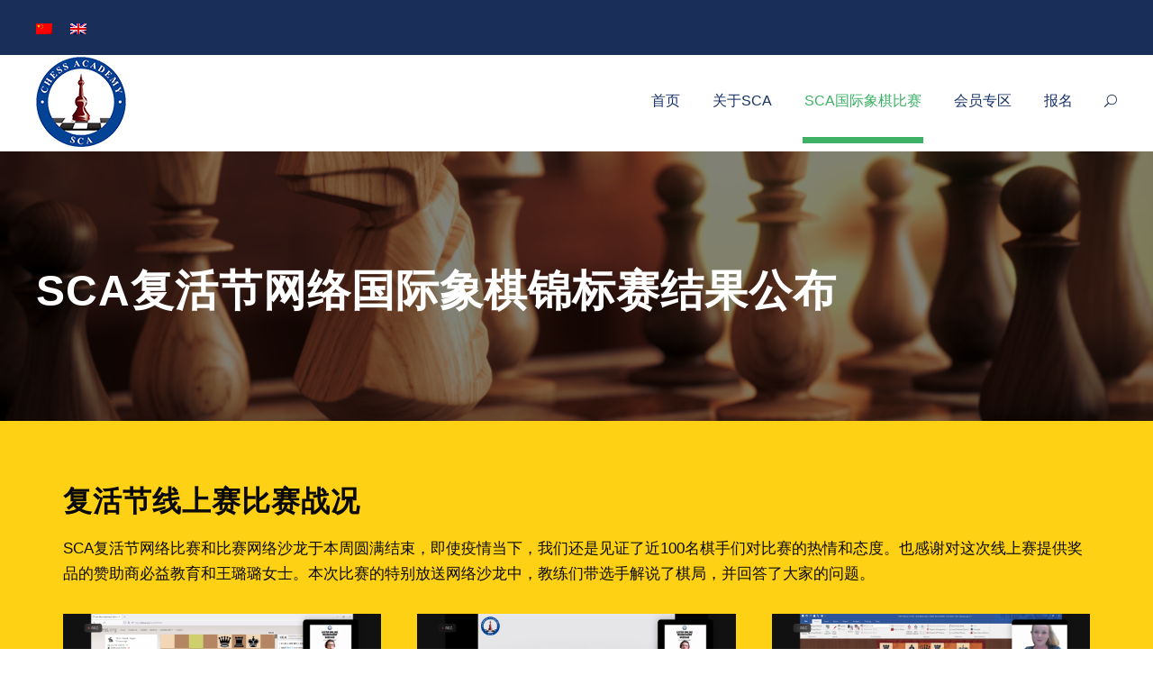

--- FILE ---
content_type: text/html; charset=UTF-8
request_url: https://www.scachess.com/sca%E5%A4%8D%E6%B4%BB%E8%8A%82%E5%9B%BD%E9%99%85%E8%B1%A1%E6%A3%8B%E9%94%A6%E6%A0%87%E8%B5%9B/
body_size: 18718
content:
<!DOCTYPE html>
<html lang="zh-hans" class="no-js">
<head>
	<meta charset="UTF-8">
	<meta name="viewport" content="width=device-width, initial-scale=1">
	<link rel="profile" href="http://gmpg.org/xfn/11">
	<link rel="pingback" href="https://www.scachess.com/xmlrpc.php">
	<title>SCA复活节网络国际象棋锦标赛结果公布 &#8211; SCA Chess Academy</title>
<meta name='robots' content='max-image-preview:large' />
<link rel="alternate" hreflang="zh-hans" href="https://www.scachess.com/sca%e5%a4%8d%e6%b4%bb%e8%8a%82%e5%9b%bd%e9%99%85%e8%b1%a1%e6%a3%8b%e9%94%a6%e6%a0%87%e8%b5%9b/" />
<link rel="alternate" hreflang="en" href="https://www.scachess.com/en/sca-easter-tournament-2022/" />
<link rel='dns-prefetch' href='//api.map.baidu.com' />
<link rel="alternate" type="application/rss+xml" title="SCA Chess Academy &raquo; Feed" href="https://www.scachess.com/feed/" />
<link rel="alternate" type="text/calendar" title="SCA Chess Academy &raquo; iCal Feed" href="https://www.scachess.com/eventsq/?ical=1" />
<script type="text/javascript">
/* <![CDATA[ */
window._wpemojiSettings = {"baseUrl":"https:\/\/s.w.org\/images\/core\/emoji\/15.0.3\/72x72\/","ext":".png","svgUrl":"https:\/\/s.w.org\/images\/core\/emoji\/15.0.3\/svg\/","svgExt":".svg","source":{"wpemoji":"https:\/\/www.scachess.com\/wp-includes\/js\/wp-emoji.js?ver=6.5.7","twemoji":"https:\/\/www.scachess.com\/wp-includes\/js\/twemoji.js?ver=6.5.7"}};
/**
 * @output wp-includes/js/wp-emoji-loader.js
 */

/**
 * Emoji Settings as exported in PHP via _print_emoji_detection_script().
 * @typedef WPEmojiSettings
 * @type {object}
 * @property {?object} source
 * @property {?string} source.concatemoji
 * @property {?string} source.twemoji
 * @property {?string} source.wpemoji
 * @property {?boolean} DOMReady
 * @property {?Function} readyCallback
 */

/**
 * Support tests.
 * @typedef SupportTests
 * @type {object}
 * @property {?boolean} flag
 * @property {?boolean} emoji
 */

/**
 * IIFE to detect emoji support and load Twemoji if needed.
 *
 * @param {Window} window
 * @param {Document} document
 * @param {WPEmojiSettings} settings
 */
( function wpEmojiLoader( window, document, settings ) {
	if ( typeof Promise === 'undefined' ) {
		return;
	}

	var sessionStorageKey = 'wpEmojiSettingsSupports';
	var tests = [ 'flag', 'emoji' ];

	/**
	 * Checks whether the browser supports offloading to a Worker.
	 *
	 * @since 6.3.0
	 *
	 * @private
	 *
	 * @returns {boolean}
	 */
	function supportsWorkerOffloading() {
		return (
			typeof Worker !== 'undefined' &&
			typeof OffscreenCanvas !== 'undefined' &&
			typeof URL !== 'undefined' &&
			URL.createObjectURL &&
			typeof Blob !== 'undefined'
		);
	}

	/**
	 * @typedef SessionSupportTests
	 * @type {object}
	 * @property {number} timestamp
	 * @property {SupportTests} supportTests
	 */

	/**
	 * Get support tests from session.
	 *
	 * @since 6.3.0
	 *
	 * @private
	 *
	 * @returns {?SupportTests} Support tests, or null if not set or older than 1 week.
	 */
	function getSessionSupportTests() {
		try {
			/** @type {SessionSupportTests} */
			var item = JSON.parse(
				sessionStorage.getItem( sessionStorageKey )
			);
			if (
				typeof item === 'object' &&
				typeof item.timestamp === 'number' &&
				new Date().valueOf() < item.timestamp + 604800 && // Note: Number is a week in seconds.
				typeof item.supportTests === 'object'
			) {
				return item.supportTests;
			}
		} catch ( e ) {}
		return null;
	}

	/**
	 * Persist the supports in session storage.
	 *
	 * @since 6.3.0
	 *
	 * @private
	 *
	 * @param {SupportTests} supportTests Support tests.
	 */
	function setSessionSupportTests( supportTests ) {
		try {
			/** @type {SessionSupportTests} */
			var item = {
				supportTests: supportTests,
				timestamp: new Date().valueOf()
			};

			sessionStorage.setItem(
				sessionStorageKey,
				JSON.stringify( item )
			);
		} catch ( e ) {}
	}

	/**
	 * Checks if two sets of Emoji characters render the same visually.
	 *
	 * This function may be serialized to run in a Worker. Therefore, it cannot refer to variables from the containing
	 * scope. Everything must be passed by parameters.
	 *
	 * @since 4.9.0
	 *
	 * @private
	 *
	 * @param {CanvasRenderingContext2D} context 2D Context.
	 * @param {string} set1 Set of Emoji to test.
	 * @param {string} set2 Set of Emoji to test.
	 *
	 * @return {boolean} True if the two sets render the same.
	 */
	function emojiSetsRenderIdentically( context, set1, set2 ) {
		// Cleanup from previous test.
		context.clearRect( 0, 0, context.canvas.width, context.canvas.height );
		context.fillText( set1, 0, 0 );
		var rendered1 = new Uint32Array(
			context.getImageData(
				0,
				0,
				context.canvas.width,
				context.canvas.height
			).data
		);

		// Cleanup from previous test.
		context.clearRect( 0, 0, context.canvas.width, context.canvas.height );
		context.fillText( set2, 0, 0 );
		var rendered2 = new Uint32Array(
			context.getImageData(
				0,
				0,
				context.canvas.width,
				context.canvas.height
			).data
		);

		return rendered1.every( function ( rendered2Data, index ) {
			return rendered2Data === rendered2[ index ];
		} );
	}

	/**
	 * Determines if the browser properly renders Emoji that Twemoji can supplement.
	 *
	 * This function may be serialized to run in a Worker. Therefore, it cannot refer to variables from the containing
	 * scope. Everything must be passed by parameters.
	 *
	 * @since 4.2.0
	 *
	 * @private
	 *
	 * @param {CanvasRenderingContext2D} context 2D Context.
	 * @param {string} type Whether to test for support of "flag" or "emoji".
	 * @param {Function} emojiSetsRenderIdentically Reference to emojiSetsRenderIdentically function, needed due to minification.
	 *
	 * @return {boolean} True if the browser can render emoji, false if it cannot.
	 */
	function browserSupportsEmoji( context, type, emojiSetsRenderIdentically ) {
		var isIdentical;

		switch ( type ) {
			case 'flag':
				/*
				 * Test for Transgender flag compatibility. Added in Unicode 13.
				 *
				 * To test for support, we try to render it, and compare the rendering to how it would look if
				 * the browser doesn't render it correctly (white flag emoji + transgender symbol).
				 */
				isIdentical = emojiSetsRenderIdentically(
					context,
					'\uD83C\uDFF3\uFE0F\u200D\u26A7\uFE0F', // as a zero-width joiner sequence
					'\uD83C\uDFF3\uFE0F\u200B\u26A7\uFE0F' // separated by a zero-width space
				);

				if ( isIdentical ) {
					return false;
				}

				/*
				 * Test for UN flag compatibility. This is the least supported of the letter locale flags,
				 * so gives us an easy test for full support.
				 *
				 * To test for support, we try to render it, and compare the rendering to how it would look if
				 * the browser doesn't render it correctly ([U] + [N]).
				 */
				isIdentical = emojiSetsRenderIdentically(
					context,
					'\uD83C\uDDFA\uD83C\uDDF3', // as the sequence of two code points
					'\uD83C\uDDFA\u200B\uD83C\uDDF3' // as the two code points separated by a zero-width space
				);

				if ( isIdentical ) {
					return false;
				}

				/*
				 * Test for English flag compatibility. England is a country in the United Kingdom, it
				 * does not have a two letter locale code but rather a five letter sub-division code.
				 *
				 * To test for support, we try to render it, and compare the rendering to how it would look if
				 * the browser doesn't render it correctly (black flag emoji + [G] + [B] + [E] + [N] + [G]).
				 */
				isIdentical = emojiSetsRenderIdentically(
					context,
					// as the flag sequence
					'\uD83C\uDFF4\uDB40\uDC67\uDB40\uDC62\uDB40\uDC65\uDB40\uDC6E\uDB40\uDC67\uDB40\uDC7F',
					// with each code point separated by a zero-width space
					'\uD83C\uDFF4\u200B\uDB40\uDC67\u200B\uDB40\uDC62\u200B\uDB40\uDC65\u200B\uDB40\uDC6E\u200B\uDB40\uDC67\u200B\uDB40\uDC7F'
				);

				return ! isIdentical;
			case 'emoji':
				/*
				 * Four and twenty blackbirds baked in a pie.
				 *
				 * To test for Emoji 15.0 support, try to render a new emoji: Blackbird.
				 *
				 * The Blackbird is a ZWJ sequence combining 🐦 Bird and ⬛ large black square.,
				 *
				 * 0x1F426 (\uD83D\uDC26) == Bird
				 * 0x200D == Zero-Width Joiner (ZWJ) that links the code points for the new emoji or
				 * 0x200B == Zero-Width Space (ZWS) that is rendered for clients not supporting the new emoji.
				 * 0x2B1B == Large Black Square
				 *
				 * When updating this test for future Emoji releases, ensure that individual emoji that make up the
				 * sequence come from older emoji standards.
				 */
				isIdentical = emojiSetsRenderIdentically(
					context,
					'\uD83D\uDC26\u200D\u2B1B', // as the zero-width joiner sequence
					'\uD83D\uDC26\u200B\u2B1B' // separated by a zero-width space
				);

				return ! isIdentical;
		}

		return false;
	}

	/**
	 * Checks emoji support tests.
	 *
	 * This function may be serialized to run in a Worker. Therefore, it cannot refer to variables from the containing
	 * scope. Everything must be passed by parameters.
	 *
	 * @since 6.3.0
	 *
	 * @private
	 *
	 * @param {string[]} tests Tests.
	 * @param {Function} browserSupportsEmoji Reference to browserSupportsEmoji function, needed due to minification.
	 * @param {Function} emojiSetsRenderIdentically Reference to emojiSetsRenderIdentically function, needed due to minification.
	 *
	 * @return {SupportTests} Support tests.
	 */
	function testEmojiSupports( tests, browserSupportsEmoji, emojiSetsRenderIdentically ) {
		var canvas;
		if (
			typeof WorkerGlobalScope !== 'undefined' &&
			self instanceof WorkerGlobalScope
		) {
			canvas = new OffscreenCanvas( 300, 150 ); // Dimensions are default for HTMLCanvasElement.
		} else {
			canvas = document.createElement( 'canvas' );
		}

		var context = canvas.getContext( '2d', { willReadFrequently: true } );

		/*
		 * Chrome on OS X added native emoji rendering in M41. Unfortunately,
		 * it doesn't work when the font is bolder than 500 weight. So, we
		 * check for bold rendering support to avoid invisible emoji in Chrome.
		 */
		context.textBaseline = 'top';
		context.font = '600 32px Arial';

		var supports = {};
		tests.forEach( function ( test ) {
			supports[ test ] = browserSupportsEmoji( context, test, emojiSetsRenderIdentically );
		} );
		return supports;
	}

	/**
	 * Adds a script to the head of the document.
	 *
	 * @ignore
	 *
	 * @since 4.2.0
	 *
	 * @param {string} src The url where the script is located.
	 *
	 * @return {void}
	 */
	function addScript( src ) {
		var script = document.createElement( 'script' );
		script.src = src;
		script.defer = true;
		document.head.appendChild( script );
	}

	settings.supports = {
		everything: true,
		everythingExceptFlag: true
	};

	// Create a promise for DOMContentLoaded since the worker logic may finish after the event has fired.
	var domReadyPromise = new Promise( function ( resolve ) {
		document.addEventListener( 'DOMContentLoaded', resolve, {
			once: true
		} );
	} );

	// Obtain the emoji support from the browser, asynchronously when possible.
	new Promise( function ( resolve ) {
		var supportTests = getSessionSupportTests();
		if ( supportTests ) {
			resolve( supportTests );
			return;
		}

		if ( supportsWorkerOffloading() ) {
			try {
				// Note that the functions are being passed as arguments due to minification.
				var workerScript =
					'postMessage(' +
					testEmojiSupports.toString() +
					'(' +
					[
						JSON.stringify( tests ),
						browserSupportsEmoji.toString(),
						emojiSetsRenderIdentically.toString()
					].join( ',' ) +
					'));';
				var blob = new Blob( [ workerScript ], {
					type: 'text/javascript'
				} );
				var worker = new Worker( URL.createObjectURL( blob ), { name: 'wpTestEmojiSupports' } );
				worker.onmessage = function ( event ) {
					supportTests = event.data;
					setSessionSupportTests( supportTests );
					worker.terminate();
					resolve( supportTests );
				};
				return;
			} catch ( e ) {}
		}

		supportTests = testEmojiSupports( tests, browserSupportsEmoji, emojiSetsRenderIdentically );
		setSessionSupportTests( supportTests );
		resolve( supportTests );
	} )
		// Once the browser emoji support has been obtained from the session, finalize the settings.
		.then( function ( supportTests ) {
			/*
			 * Tests the browser support for flag emojis and other emojis, and adjusts the
			 * support settings accordingly.
			 */
			for ( var test in supportTests ) {
				settings.supports[ test ] = supportTests[ test ];

				settings.supports.everything =
					settings.supports.everything && settings.supports[ test ];

				if ( 'flag' !== test ) {
					settings.supports.everythingExceptFlag =
						settings.supports.everythingExceptFlag &&
						settings.supports[ test ];
				}
			}

			settings.supports.everythingExceptFlag =
				settings.supports.everythingExceptFlag &&
				! settings.supports.flag;

			// Sets DOMReady to false and assigns a ready function to settings.
			settings.DOMReady = false;
			settings.readyCallback = function () {
				settings.DOMReady = true;
			};
		} )
		.then( function () {
			return domReadyPromise;
		} )
		.then( function () {
			// When the browser can not render everything we need to load a polyfill.
			if ( ! settings.supports.everything ) {
				settings.readyCallback();

				var src = settings.source || {};

				if ( src.concatemoji ) {
					addScript( src.concatemoji );
				} else if ( src.wpemoji && src.twemoji ) {
					addScript( src.twemoji );
					addScript( src.wpemoji );
				}
			}
		} );
} )( window, document, window._wpemojiSettings );

/* ]]> */
</script>
<style id='wp-emoji-styles-inline-css' type='text/css'>

	img.wp-smiley, img.emoji {
		display: inline !important;
		border: none !important;
		box-shadow: none !important;
		height: 1em !important;
		width: 1em !important;
		margin: 0 0.07em !important;
		vertical-align: -0.1em !important;
		background: none !important;
		padding: 0 !important;
	}
</style>
<link rel='stylesheet' id='wp-block-library-css' href='https://www.scachess.com/wp-includes/css/dist/block-library/style.css?ver=6.5.7' type='text/css' media='all' />
<style id='classic-theme-styles-inline-css' type='text/css'>
/**
 * These rules are needed for backwards compatibility.
 * They should match the button element rules in the base theme.json file.
 */
.wp-block-button__link {
	color: #ffffff;
	background-color: #32373c;
	border-radius: 9999px; /* 100% causes an oval, but any explicit but really high value retains the pill shape. */

	/* This needs a low specificity so it won't override the rules from the button element if defined in theme.json. */
	box-shadow: none;
	text-decoration: none;

	/* The extra 2px are added to size solids the same as the outline versions.*/
	padding: calc(0.667em + 2px) calc(1.333em + 2px);

	font-size: 1.125em;
}

.wp-block-file__button {
	background: #32373c;
	color: #ffffff;
	text-decoration: none;
}

</style>
<style id='global-styles-inline-css' type='text/css'>
body{--wp--preset--color--black: #000000;--wp--preset--color--cyan-bluish-gray: #abb8c3;--wp--preset--color--white: #ffffff;--wp--preset--color--pale-pink: #f78da7;--wp--preset--color--vivid-red: #cf2e2e;--wp--preset--color--luminous-vivid-orange: #ff6900;--wp--preset--color--luminous-vivid-amber: #fcb900;--wp--preset--color--light-green-cyan: #7bdcb5;--wp--preset--color--vivid-green-cyan: #00d084;--wp--preset--color--pale-cyan-blue: #8ed1fc;--wp--preset--color--vivid-cyan-blue: #0693e3;--wp--preset--color--vivid-purple: #9b51e0;--wp--preset--gradient--vivid-cyan-blue-to-vivid-purple: linear-gradient(135deg,rgba(6,147,227,1) 0%,rgb(155,81,224) 100%);--wp--preset--gradient--light-green-cyan-to-vivid-green-cyan: linear-gradient(135deg,rgb(122,220,180) 0%,rgb(0,208,130) 100%);--wp--preset--gradient--luminous-vivid-amber-to-luminous-vivid-orange: linear-gradient(135deg,rgba(252,185,0,1) 0%,rgba(255,105,0,1) 100%);--wp--preset--gradient--luminous-vivid-orange-to-vivid-red: linear-gradient(135deg,rgba(255,105,0,1) 0%,rgb(207,46,46) 100%);--wp--preset--gradient--very-light-gray-to-cyan-bluish-gray: linear-gradient(135deg,rgb(238,238,238) 0%,rgb(169,184,195) 100%);--wp--preset--gradient--cool-to-warm-spectrum: linear-gradient(135deg,rgb(74,234,220) 0%,rgb(151,120,209) 20%,rgb(207,42,186) 40%,rgb(238,44,130) 60%,rgb(251,105,98) 80%,rgb(254,248,76) 100%);--wp--preset--gradient--blush-light-purple: linear-gradient(135deg,rgb(255,206,236) 0%,rgb(152,150,240) 100%);--wp--preset--gradient--blush-bordeaux: linear-gradient(135deg,rgb(254,205,165) 0%,rgb(254,45,45) 50%,rgb(107,0,62) 100%);--wp--preset--gradient--luminous-dusk: linear-gradient(135deg,rgb(255,203,112) 0%,rgb(199,81,192) 50%,rgb(65,88,208) 100%);--wp--preset--gradient--pale-ocean: linear-gradient(135deg,rgb(255,245,203) 0%,rgb(182,227,212) 50%,rgb(51,167,181) 100%);--wp--preset--gradient--electric-grass: linear-gradient(135deg,rgb(202,248,128) 0%,rgb(113,206,126) 100%);--wp--preset--gradient--midnight: linear-gradient(135deg,rgb(2,3,129) 0%,rgb(40,116,252) 100%);--wp--preset--font-size--small: 13px;--wp--preset--font-size--medium: 20px;--wp--preset--font-size--large: 36px;--wp--preset--font-size--x-large: 42px;--wp--preset--spacing--20: 0.44rem;--wp--preset--spacing--30: 0.67rem;--wp--preset--spacing--40: 1rem;--wp--preset--spacing--50: 1.5rem;--wp--preset--spacing--60: 2.25rem;--wp--preset--spacing--70: 3.38rem;--wp--preset--spacing--80: 5.06rem;--wp--preset--shadow--natural: 6px 6px 9px rgba(0, 0, 0, 0.2);--wp--preset--shadow--deep: 12px 12px 50px rgba(0, 0, 0, 0.4);--wp--preset--shadow--sharp: 6px 6px 0px rgba(0, 0, 0, 0.2);--wp--preset--shadow--outlined: 6px 6px 0px -3px rgba(255, 255, 255, 1), 6px 6px rgba(0, 0, 0, 1);--wp--preset--shadow--crisp: 6px 6px 0px rgba(0, 0, 0, 1);}:where(.is-layout-flex){gap: 0.5em;}:where(.is-layout-grid){gap: 0.5em;}body .is-layout-flex{display: flex;}body .is-layout-flex{flex-wrap: wrap;align-items: center;}body .is-layout-flex > *{margin: 0;}body .is-layout-grid{display: grid;}body .is-layout-grid > *{margin: 0;}:where(.wp-block-columns.is-layout-flex){gap: 2em;}:where(.wp-block-columns.is-layout-grid){gap: 2em;}:where(.wp-block-post-template.is-layout-flex){gap: 1.25em;}:where(.wp-block-post-template.is-layout-grid){gap: 1.25em;}.has-black-color{color: var(--wp--preset--color--black) !important;}.has-cyan-bluish-gray-color{color: var(--wp--preset--color--cyan-bluish-gray) !important;}.has-white-color{color: var(--wp--preset--color--white) !important;}.has-pale-pink-color{color: var(--wp--preset--color--pale-pink) !important;}.has-vivid-red-color{color: var(--wp--preset--color--vivid-red) !important;}.has-luminous-vivid-orange-color{color: var(--wp--preset--color--luminous-vivid-orange) !important;}.has-luminous-vivid-amber-color{color: var(--wp--preset--color--luminous-vivid-amber) !important;}.has-light-green-cyan-color{color: var(--wp--preset--color--light-green-cyan) !important;}.has-vivid-green-cyan-color{color: var(--wp--preset--color--vivid-green-cyan) !important;}.has-pale-cyan-blue-color{color: var(--wp--preset--color--pale-cyan-blue) !important;}.has-vivid-cyan-blue-color{color: var(--wp--preset--color--vivid-cyan-blue) !important;}.has-vivid-purple-color{color: var(--wp--preset--color--vivid-purple) !important;}.has-black-background-color{background-color: var(--wp--preset--color--black) !important;}.has-cyan-bluish-gray-background-color{background-color: var(--wp--preset--color--cyan-bluish-gray) !important;}.has-white-background-color{background-color: var(--wp--preset--color--white) !important;}.has-pale-pink-background-color{background-color: var(--wp--preset--color--pale-pink) !important;}.has-vivid-red-background-color{background-color: var(--wp--preset--color--vivid-red) !important;}.has-luminous-vivid-orange-background-color{background-color: var(--wp--preset--color--luminous-vivid-orange) !important;}.has-luminous-vivid-amber-background-color{background-color: var(--wp--preset--color--luminous-vivid-amber) !important;}.has-light-green-cyan-background-color{background-color: var(--wp--preset--color--light-green-cyan) !important;}.has-vivid-green-cyan-background-color{background-color: var(--wp--preset--color--vivid-green-cyan) !important;}.has-pale-cyan-blue-background-color{background-color: var(--wp--preset--color--pale-cyan-blue) !important;}.has-vivid-cyan-blue-background-color{background-color: var(--wp--preset--color--vivid-cyan-blue) !important;}.has-vivid-purple-background-color{background-color: var(--wp--preset--color--vivid-purple) !important;}.has-black-border-color{border-color: var(--wp--preset--color--black) !important;}.has-cyan-bluish-gray-border-color{border-color: var(--wp--preset--color--cyan-bluish-gray) !important;}.has-white-border-color{border-color: var(--wp--preset--color--white) !important;}.has-pale-pink-border-color{border-color: var(--wp--preset--color--pale-pink) !important;}.has-vivid-red-border-color{border-color: var(--wp--preset--color--vivid-red) !important;}.has-luminous-vivid-orange-border-color{border-color: var(--wp--preset--color--luminous-vivid-orange) !important;}.has-luminous-vivid-amber-border-color{border-color: var(--wp--preset--color--luminous-vivid-amber) !important;}.has-light-green-cyan-border-color{border-color: var(--wp--preset--color--light-green-cyan) !important;}.has-vivid-green-cyan-border-color{border-color: var(--wp--preset--color--vivid-green-cyan) !important;}.has-pale-cyan-blue-border-color{border-color: var(--wp--preset--color--pale-cyan-blue) !important;}.has-vivid-cyan-blue-border-color{border-color: var(--wp--preset--color--vivid-cyan-blue) !important;}.has-vivid-purple-border-color{border-color: var(--wp--preset--color--vivid-purple) !important;}.has-vivid-cyan-blue-to-vivid-purple-gradient-background{background: var(--wp--preset--gradient--vivid-cyan-blue-to-vivid-purple) !important;}.has-light-green-cyan-to-vivid-green-cyan-gradient-background{background: var(--wp--preset--gradient--light-green-cyan-to-vivid-green-cyan) !important;}.has-luminous-vivid-amber-to-luminous-vivid-orange-gradient-background{background: var(--wp--preset--gradient--luminous-vivid-amber-to-luminous-vivid-orange) !important;}.has-luminous-vivid-orange-to-vivid-red-gradient-background{background: var(--wp--preset--gradient--luminous-vivid-orange-to-vivid-red) !important;}.has-very-light-gray-to-cyan-bluish-gray-gradient-background{background: var(--wp--preset--gradient--very-light-gray-to-cyan-bluish-gray) !important;}.has-cool-to-warm-spectrum-gradient-background{background: var(--wp--preset--gradient--cool-to-warm-spectrum) !important;}.has-blush-light-purple-gradient-background{background: var(--wp--preset--gradient--blush-light-purple) !important;}.has-blush-bordeaux-gradient-background{background: var(--wp--preset--gradient--blush-bordeaux) !important;}.has-luminous-dusk-gradient-background{background: var(--wp--preset--gradient--luminous-dusk) !important;}.has-pale-ocean-gradient-background{background: var(--wp--preset--gradient--pale-ocean) !important;}.has-electric-grass-gradient-background{background: var(--wp--preset--gradient--electric-grass) !important;}.has-midnight-gradient-background{background: var(--wp--preset--gradient--midnight) !important;}.has-small-font-size{font-size: var(--wp--preset--font-size--small) !important;}.has-medium-font-size{font-size: var(--wp--preset--font-size--medium) !important;}.has-large-font-size{font-size: var(--wp--preset--font-size--large) !important;}.has-x-large-font-size{font-size: var(--wp--preset--font-size--x-large) !important;}
.wp-block-navigation a:where(:not(.wp-element-button)){color: inherit;}
:where(.wp-block-post-template.is-layout-flex){gap: 1.25em;}:where(.wp-block-post-template.is-layout-grid){gap: 1.25em;}
:where(.wp-block-columns.is-layout-flex){gap: 2em;}:where(.wp-block-columns.is-layout-grid){gap: 2em;}
.wp-block-pullquote{font-size: 1.5em;line-height: 1.6;}
</style>
<link rel='stylesheet' id='contact-form-7-css' href='https://www.scachess.com/wp-content/plugins/contact-form-7/includes/css/styles.css?ver=5.9.5' type='text/css' media='all' />
<link rel='stylesheet' id='baidu-maps-style-frontend-css' href='https://www.scachess.com/wp-content/plugins/custom-baidu-maps/assets/css/frontend.css?ver=6.5.7' type='text/css' media='all' />
<link rel='stylesheet' id='gdlr-core-plugin-css' href='https://www.scachess.com/wp-content/plugins/goodlayers-core/plugins/combine/style.css?ver=6.5.7' type='text/css' media='all' />
<link rel='stylesheet' id='gdlr-core-page-builder-css' href='https://www.scachess.com/wp-content/plugins/goodlayers-core/include/css/page-builder.css?ver=6.5.7' type='text/css' media='all' />
<link rel='stylesheet' id='bwg_fonts-css' href='https://www.scachess.com/wp-content/plugins/photo-gallery/css/bwg-fonts/fonts.css?ver=0.0.1' type='text/css' media='all' />
<link rel='stylesheet' id='sumoselect-css' href='https://www.scachess.com/wp-content/plugins/photo-gallery/css/sumoselect.min.css?ver=3.4.6' type='text/css' media='all' />
<link rel='stylesheet' id='mCustomScrollbar-css' href='https://www.scachess.com/wp-content/plugins/photo-gallery/css/jquery.mCustomScrollbar.min.css?ver=3.1.5' type='text/css' media='all' />
<link rel='stylesheet' id='bwg_frontend-css' href='https://www.scachess.com/wp-content/plugins/photo-gallery/css/styles.min.css?ver=1.8.23' type='text/css' media='all' />
<link rel='stylesheet' id='rs-plugin-settings-css' href='https://www.scachess.com/wp-content/plugins/revslider/public/assets/css/settings.css?ver=5.4.8.1' type='text/css' media='all' />
<style id='rs-plugin-settings-inline-css' type='text/css'>
#rs-demo-id {}
</style>
<link rel='stylesheet' id='wp-show-posts-css' href='https://www.scachess.com/wp-content/plugins/wp-show-posts/css/wp-show-posts.css?ver=1.1.6' type='text/css' media='all' />
<link rel='stylesheet' id='wpos-slick-style-css' href='https://www.scachess.com/wp-content/plugins/wp-slick-slider-and-image-carousel/assets/css/slick.css?ver=3.6' type='text/css' media='all' />
<link rel='stylesheet' id='wpsisac-public-style-css' href='https://www.scachess.com/wp-content/plugins/wp-slick-slider-and-image-carousel/assets/css/wpsisac-public.css?ver=3.6' type='text/css' media='all' />
<link rel='stylesheet' id='wpml-legacy-horizontal-list-0-css' href='//www.scachess.com/wp-content/plugins/sitepress-multilingual-cms/templates/language-switchers/legacy-list-horizontal/style.css?ver=1' type='text/css' media='all' />
<style id='wpml-legacy-horizontal-list-0-inline-css' type='text/css'>
.wpml-ls-statics-footer a {color:#444444;background-color:#ffffff;}.wpml-ls-statics-footer a:hover,.wpml-ls-statics-footer a:focus {color:#000000;background-color:#eeeeee;}.wpml-ls-statics-footer .wpml-ls-current-language>a {color:#444444;background-color:#ffffff;}.wpml-ls-statics-footer .wpml-ls-current-language:hover>a, .wpml-ls-statics-footer .wpml-ls-current-language>a:focus {color:#000000;background-color:#eeeeee;}
</style>
<link rel='stylesheet' id='kingster-style-core-css' href='https://www.scachess.com/wp-content/themes/kingster/css/style-core.css?ver=6.5.7' type='text/css' media='all' />
<link rel='stylesheet' id='kingster-custom-style-css' href='https://www.scachess.com/wp-content/uploads/kingster-style-custom.css?1681354687&#038;ver=6.5.7' type='text/css' media='all' />
<script type="text/javascript" src="https://api.map.baidu.com/api?v=2.0&amp;ak=pPEKBDhSshDCqQbwNLe7iDsNdDwxrfjb&amp;ver=1" id="baidu-maps-script-api-js"></script>
<script type="text/javascript" src="https://www.scachess.com/wp-includes/js/jquery/jquery.js?ver=3.7.1" id="jquery-core-js"></script>
<script type="text/javascript" src="https://www.scachess.com/wp-includes/js/jquery/jquery-migrate.js?ver=3.4.1" id="jquery-migrate-js"></script>
<script type="text/javascript" src="https://www.scachess.com/wp-content/plugins/photo-gallery/js/jquery.sumoselect.min.js?ver=3.4.6" id="sumoselect-js"></script>
<script type="text/javascript" src="https://www.scachess.com/wp-content/plugins/photo-gallery/js/tocca.min.js?ver=2.0.9" id="bwg_mobile-js"></script>
<script type="text/javascript" src="https://www.scachess.com/wp-content/plugins/photo-gallery/js/jquery.mCustomScrollbar.concat.min.js?ver=3.1.5" id="mCustomScrollbar-js"></script>
<script type="text/javascript" src="https://www.scachess.com/wp-content/plugins/photo-gallery/js/jquery.fullscreen.min.js?ver=0.6.0" id="jquery-fullscreen-js"></script>
<script type="text/javascript" id="bwg_frontend-js-extra">
/* <![CDATA[ */
var bwg_objectsL10n = {"bwg_field_required":"field is required.","bwg_mail_validation":"\u8fd9\u4e0d\u662f\u4e00\u4e2a\u6709\u6548\u7684\u7535\u5b50\u90ae\u4ef6\u5730\u5740\u3002","bwg_search_result":"\u6ca1\u6709\u7b26\u5408\u60a8\u641c\u7d22\u7684\u56fe\u50cf\u3002","bwg_select_tag":"Select Tag","bwg_order_by":"\u6392\u5e8f","bwg_search":"\u641c\u7d22","bwg_show_ecommerce":"Show Ecommerce","bwg_hide_ecommerce":"Hide Ecommerce","bwg_show_comments":"\u986f\u793a\u8a3b\u91cb","bwg_hide_comments":"\u96b1\u85cf\u6279\u8a3b","bwg_restore":"\u00a0\u6062\u5fa9","bwg_maximize":"\u6700\u5927\u5316","bwg_fullscreen":"\u5168\u5c4f","bwg_exit_fullscreen":"\u9000\u51fa\u5168\u5c4f","bwg_search_tag":"SEARCH...","bwg_tag_no_match":"No tags found","bwg_all_tags_selected":"All tags selected","bwg_tags_selected":"tags selected","play":"\u73a9","pause":"\u66ab\u505c","is_pro":"","bwg_play":"\u73a9","bwg_pause":"\u66ab\u505c","bwg_hide_info":"\u9690\u85cf\u4fe1\u606f","bwg_show_info":"\u663e\u793a\u4fe1\u606f","bwg_hide_rating":"\u9690\u85cf\u8bc4\u7ea7","bwg_show_rating":"\u663e\u793a\u8bc4\u7ea7","ok":"Ok","cancel":"Cancel","select_all":"Select all","lazy_load":"0","lazy_loader":"https:\/\/www.scachess.com\/wp-content\/plugins\/photo-gallery\/images\/ajax_loader.png","front_ajax":"0","bwg_tag_see_all":"see all tags","bwg_tag_see_less":"see less tags"};
/* ]]> */
</script>
<script type="text/javascript" src="https://www.scachess.com/wp-content/plugins/photo-gallery/js/scripts.min.js?ver=1.8.23" id="bwg_frontend-js"></script>
<script type="text/javascript" src="https://www.scachess.com/wp-content/plugins/revslider/public/assets/js/jquery.themepunch.tools.min.js?ver=5.4.8.1" id="tp-tools-js"></script>
<script type="text/javascript" src="https://www.scachess.com/wp-content/plugins/revslider/public/assets/js/jquery.themepunch.revolution.min.js?ver=5.4.8.1" id="revmin-js"></script>
<!--[if lt IE 9]>
<script type="text/javascript" src="https://www.scachess.com/wp-content/themes/kingster/js/html5.js?ver=6.5.7" id="kingster-html5js-js"></script>
<![endif]-->
<script type="text/javascript" id="wpstg-global-js-extra">
/* <![CDATA[ */
var wpstg = {"nonce":"0b3e6a6a42"};
/* ]]> */
</script>
<script type="text/javascript" src="https://www.scachess.com/wp-content/plugins/wp-staging/assets/js/dist/wpstg-blank-loader.js?ver=6.5.7" id="wpstg-global-js"></script>
<link rel="https://api.w.org/" href="https://www.scachess.com/wp-json/" /><link rel="alternate" type="application/json" href="https://www.scachess.com/wp-json/wp/v2/pages/7404" /><link rel="EditURI" type="application/rsd+xml" title="RSD" href="https://www.scachess.com/xmlrpc.php?rsd" />
<meta name="generator" content="WordPress 6.5.7" />
<link rel="canonical" href="https://www.scachess.com/sca%e5%a4%8d%e6%b4%bb%e8%8a%82%e5%9b%bd%e9%99%85%e8%b1%a1%e6%a3%8b%e9%94%a6%e6%a0%87%e8%b5%9b/" />
<link rel='shortlink' href='https://www.scachess.com/?p=7404' />
<link rel="alternate" type="application/json+oembed" href="https://www.scachess.com/wp-json/oembed/1.0/embed?url=https%3A%2F%2Fwww.scachess.com%2Fsca%25e5%25a4%258d%25e6%25b4%25bb%25e8%258a%2582%25e5%259b%25bd%25e9%2599%2585%25e8%25b1%25a1%25e6%25a3%258b%25e9%2594%25a6%25e6%25a0%2587%25e8%25b5%259b%2F" />
<link rel="alternate" type="text/xml+oembed" href="https://www.scachess.com/wp-json/oembed/1.0/embed?url=https%3A%2F%2Fwww.scachess.com%2Fsca%25e5%25a4%258d%25e6%25b4%25bb%25e8%258a%2582%25e5%259b%25bd%25e9%2599%2585%25e8%25b1%25a1%25e6%25a3%258b%25e9%2594%25a6%25e6%25a0%2587%25e8%25b5%259b%2F&#038;format=xml" />
<meta name="generator" content="WPML ver:4.3.15 stt:59,1;" />
<!-- start Simple Custom CSS and JS -->
<style type="text/css">
/* Add your CSS code here.

For example:
.example {
    color: red;
}

For brushing up on your CSS knowledge, check out http://www.w3schools.com/css/css_syntax.asp

End of comment */ 
@media screen and (max-width:768px)
  {
  .vc_non_responsive .vc_row .vc_col-sm-4
  {
  	width: 100% !important;  
  }
}
.kingster-media-image img
{
 display: none; 
}
.autumn-read-more-btn
{
  background-color: #f44336; /* Green */
  border-radius: 5px;
  color: white;
  padding: 15px 32px;
  text-align: center;
  text-decoration: none;
  display: inline-block;
  font-size: 16px;
  margin: 4px 2px;
  cursor: pointer;
}
<meta name="viewport" content="width=device-width,initial-scale=1.0">


</style>
<!-- end Simple Custom CSS and JS -->
<!-- start Simple Custom CSS and JS -->
<style type="text/css">
/* Add your CSS code here.

For example:
.example {
    color: red;
}

For brushing up on your CSS knowledge, check out http://www.w3schools.com/css/css_syntax.asp

End of comment */ 

.kingster-animate-fixed-navigation.kingster-header-style-boxed .kingster-logo,.kingster-animate-fixed-navigation.kingster-header-style-plain .kingster-logo{padding-bottom:3px;padding-top:2px}.kingster-footer-column #recent-posts-2{width:100%}
.kingster-body, .kingster-body .gdlr-core-content-font, .kingster-body input, .kingster-body textarea, .kingster-body button, .kingster-body select, .kingster-body .kingster-content-font, .gdlr-core-audio .mejs-container *
{
  font-family: sans-serif;
}</style>
<!-- end Simple Custom CSS and JS -->
<!-- start Simple Custom CSS and JS -->
<style type="text/css">
.vc_custom_heading.vc_gitem-post-data.vc_gitem-post-data-source-post_title{min-height:50px!important}.vc_gitem-post-meta-field-post_short_description.post-short-description.vc_gitem-align-justify{min-height:145px!important}..vc_btn3-container.vc_btn3-left{margin-top:7px}@media(max-width:1440px) and (min-width:1326px){a.brand{margin-left:-135px}}@media(max-width:1312px) and (min-width:1250px){a.brand{margin-left:-100px}}@media(max-width:1249px) and (min-width:1225px){a.brand{margin-left:-89px}}@media(max-width:1224px) and (min-width:1184px){a.brand{margin-left:-69px}}@media(max-width:1183px) and (min-width:1150px){a.brand{margin-left:-51px}}@media(max-width:1149px) and (min-width:1127px){a.brand{margin-left:-42px}}.menu-main-container{max-width:1000px!important}</style>
<!-- end Simple Custom CSS and JS -->
<!-- start Simple Custom CSS and JS -->
<style type="text/css">
.slotholder:before{content:"";position:absolute;top:0;background:rgba(0,0,0,.1);width:100%;height:100%}.slotholder{position:relative!important}</style>
<!-- end Simple Custom CSS and JS -->
<!-- start Simple Custom CSS and JS -->
<style type="text/css">
.new-date{position:absolute;right:15px;bottom:30px;font-size:13px;font-weight:600}footer ul li:before{display:none!important}.home .panel-content .wrap{padding-bottom:0;padding-top:2em}.kingster-page-title-wrap .kingster-page-title-overlay{background-color:#000;opacity:.5}h2.postt-hdng{text-align:center;z-index:100;box-shadow:0 0 20px rgba(0,0,0,.1);color:#004395;font-size:34px;font-weight:600}h2,h3,h4,h5,h6,p{font-family:sans-serif!important}.bwg-title2{display:none}.footer-logo img{width:115px}.site-footer .widget-area ul li a,.widget ul li a{box-shadow:none;color:#dfdcdc!important;font-size:16px!important}footer .footer-logo p{font-size:16px!important;color:#dfdcdc;margin-top:20px;line-height:35px!important}.registr-now-div:before{position:absolute;display:block;content:"";top:0;left:0;width:100%;height:100%;background:rgba(0,0,0,.4)}.registr-now-div{position:relative;padding:50px 0;background-attachment:fixed}.registr-now-div h2{color:#fff;text-align:center;font-size:36px}span.rgstr-now{padding:10px 25px;display:inline-block;border:1px solid #fff}button.rgstr-btn{margin:0!important}button.rgstr-btn:hover{margin:0!important;color:#dddcdc!important}a.more-link{box-shadow:none!important;border:2px solid #000;display:inline-flex;padding:10px;text-transform:uppercase;display:none}a.more-link:hover{box-shadow:none!important;border:2px solid #999;display:inline-flex;padding:10px;text-transform:uppercase}.menu-main-container{max-width:806px;float:right;margin-top:42px}.brand{float:left}.brand img{width:100px;height:100px}.site-branding{display:none}.custom-header-media{display:none}.menu-scroll-down{display:none!important}.page-one-column .panel-content .wrap{max-width:1170px}#primary{max-width:100%!important}header.entry-header{display:none}.wrap{max-width:1170px;width:100%;margin:0 auto;padding:0}.navigation-top .wrap{max-width:1170px;padding:0 0}#bwp_gallery_slideshow-2{display:none}#colophon{background:#a2150a}.site-footer .widget-area a,footer .widget a,footer .widget a img{box-shadow:none}.site-info a,.site-info a:hover{box-shadow:none;color:#fff}footer .footer-logo p{font-size:20px;color:#ccc;margin-top:20px}#custom_html-3{float:left;width:25%}#recent-posts-2{width:25%;float:left}.widget-column h2{font-size:20px;font-weight:400;margin-bottom:20px;color:#777!important}.site-footer .widget-column.footer-widget-1{float:left;width:100%}.widget ul li{border-bottom:transparent!important;padding:10px 0;list-style:none;margin-bottom:0;border-top:none}.site-footer .widget-area ul li a,.widget ul li a{box-shadow:none;color:#ccc!important;font-size:18px}.widget_recent_entries .post-date{color:#fff!important}#nav_menu-11{width:32%;float:left;margin-left:2%;padding-bottom:0}#nav_menu-10{width:32%;float:left;margin-left:2%}.site-info{float:left;padding:.7em 0 0;width:100%;border-top:1px solid #aa2f23}.site-info{padding:1em 0 0;border-top:1px solid #aa2f23}.custom-header{margin-bottom:106px!important}.site-header{background-color:#fff}.navigation-top{border-top:transparent}.navigation-top .current-menu-item>a,.navigation-top .current_page_item>a{color:#222}.main-navigation a{padding:0 1.25em;text-transform:uppercase;font-family:sans-serif!important}.metaslider{margin:0 auto}.wpsisac-slick-carousal-wrp{display:none}.wpsisac-slick-slider.design-1 .slick-image-slide img{width:100%}.widget ul li a:hover{box-shadow:none!important}.page-id-68 .entry-content .wpsp-read-more a:hover{color:#fff}.wp-show-posts:not(.wp-show-posts-columns) .wp-show-posts-single:not(:last-child){border-bottom:1px solid #000;padding-bottom:30px}.aligncenter{width:100%;margin-bottom:20px}p.name{font-size:15px;font-weight:700;color:#e38019}p.about-hding{font-size:20px;text-transform:uppercase;font-weight:600;color:#9a2920}p.bbold{font-weight:700}p.numbring{color:#004395;font-size:20px;font-weight:600;position:relative;padding-left:10px!important}.site-footer .widget-area a:hover,.widget a:hover{box-shadow:none!important}.widget-column h2{color:#fff!important;border-bottom:2px solid;display:inline-block}.contact-box{width:700px;margin:0 auto}.page-id-990 #content .wrap{max-width:100%!important;padding:0 15px!important}.page-id-990 .vc_column_container{padding-left:0!important;padding-right:0!important}.page-id-990 .vc_column_container>.vc_column-inner{padding-left:0!important;padding-right:0!important}@media screen and (max-width:767px){.contact-box{width:100%}}section#custom_html-4{width:25%;float:left}section#nav_menu-9{width:25%;float:left;padding:0 15px}.widget_text ul{margin:0}.post-date{display:block;color:#fff;font-size:14px}.widget_text{padding:0 15px}.</style>
<!-- end Simple Custom CSS and JS -->
<!-- start Simple Custom CSS and JS -->
<style type="text/css">
.form-label-left{width:25%!important;float:left}.form-input{width:74%;float:left}.form-captcha input,.form-checkbox-other-input,.form-radio-other-input,.form-textarea,.form-textbox{padding:3px;margin-left:0;font-size:1em;line-height:1.071em;-moz-box-shadow:0 1px 2px #eee inset;-webkit-box-shadow:0 1px 2px #eee inset;box-shadow:0 1px 2px #eee inset;box-shadow:0 1px 2px #eee inset;border:1px solid #e3e1e1;padding:8px!important;width:100%!important}</style>
<!-- end Simple Custom CSS and JS -->
<meta name="tec-api-version" content="v1"><meta name="tec-api-origin" content="https://www.scachess.com"><link rel="alternate" href="https://www.scachess.com/wp-json/tribe/events/v1/" /><meta name="generator" content="Powered by WPBakery Page Builder - drag and drop page builder for WordPress."/>
<meta name="generator" content="Powered by Slider Revolution 5.4.8.1 - responsive, Mobile-Friendly Slider Plugin for WordPress with comfortable drag and drop interface." />
<link rel="icon" href="https://www.scachess.com/wp-content/uploads/2017/05/cropped-SCA-Icon-32x32.jpg" sizes="32x32" />
<link rel="icon" href="https://www.scachess.com/wp-content/uploads/2017/05/cropped-SCA-Icon-192x192.jpg" sizes="192x192" />
<link rel="apple-touch-icon" href="https://www.scachess.com/wp-content/uploads/2017/05/cropped-SCA-Icon-180x180.jpg" />
<meta name="msapplication-TileImage" content="https://www.scachess.com/wp-content/uploads/2017/05/cropped-SCA-Icon-270x270.jpg" />
<script type="text/javascript">function setREVStartSize(e){									
						try{ e.c=jQuery(e.c);var i=jQuery(window).width(),t=9999,r=0,n=0,l=0,f=0,s=0,h=0;
							if(e.responsiveLevels&&(jQuery.each(e.responsiveLevels,function(e,f){f>i&&(t=r=f,l=e),i>f&&f>r&&(r=f,n=e)}),t>r&&(l=n)),f=e.gridheight[l]||e.gridheight[0]||e.gridheight,s=e.gridwidth[l]||e.gridwidth[0]||e.gridwidth,h=i/s,h=h>1?1:h,f=Math.round(h*f),"fullscreen"==e.sliderLayout){var u=(e.c.width(),jQuery(window).height());if(void 0!=e.fullScreenOffsetContainer){var c=e.fullScreenOffsetContainer.split(",");if (c) jQuery.each(c,function(e,i){u=jQuery(i).length>0?u-jQuery(i).outerHeight(!0):u}),e.fullScreenOffset.split("%").length>1&&void 0!=e.fullScreenOffset&&e.fullScreenOffset.length>0?u-=jQuery(window).height()*parseInt(e.fullScreenOffset,0)/100:void 0!=e.fullScreenOffset&&e.fullScreenOffset.length>0&&(u-=parseInt(e.fullScreenOffset,0))}f=u}else void 0!=e.minHeight&&f<e.minHeight&&(f=e.minHeight);e.c.closest(".rev_slider_wrapper").css({height:f})					
						}catch(d){console.log("Failure at Presize of Slider:"+d)}						
					};</script>
		<style type="text/css" id="wp-custom-css">
			.kingster-top-bar-right.kingster-item-pdlr {
    display: none !important;
}		</style>
		<noscript><style> .wpb_animate_when_almost_visible { opacity: 1; }</style></noscript>	

	
</head>

<body class="page-template-default page page-id-7404 gdlr-core-body tribe-no-js kingster-body kingster-body-front kingster-full  kingster-with-sticky-navigation  kingster-blockquote-style-1 gdlr-core-link-to-lightbox wpb-js-composer js-comp-ver-6.1 vc_non_responsive">
<div class="kingster-mobile-header-wrap" ><div class="kingster-mobile-header kingster-header-background kingster-style-slide kingster-sticky-mobile-navigation " id="kingster-mobile-header" ><div class="kingster-mobile-header-container kingster-container clearfix" ><div class="kingster-logo  kingster-item-pdlr"><div class="kingster-logo-inner"><a class="" href="https://www.scachess.com/" ><img src="https://www.scachess.com/wp-content/uploads/2019/05/Chess-Academy01.png" alt="" width="100" height="100" title="Chess Academy01" /></a></div></div><div class="kingster-mobile-menu-right" ><div class="kingster-main-menu-search" id="kingster-mobile-top-search" ><i class="fa fa-search" ></i></div><div class="kingster-top-search-wrap" >
	<div class="kingster-top-search-close" ></div>

	<div class="kingster-top-search-row" >
		<div class="kingster-top-search-cell" >
			<form role="search" method="get" class="search-form" action="https://www.scachess.com/">
	<input type="text" class="search-field kingster-title-font" placeholder="Search..." value="" name="s">
	<div class="kingster-top-search-submit"><i class="fa fa-search" ></i></div>
	<input type="submit" class="search-submit" value="Search">
	<div class="kingster-top-search-close"><i class="icon_close" ></i></div>
</form>
		</div>
	</div>

</div>
</div></div></div></div><div class="kingster-body-outer-wrapper ">
		<div class="kingster-body-wrapper clearfix  kingster-with-frame">
	<div class="kingster-top-bar" ><div class="kingster-top-bar-background" ></div><div class="kingster-top-bar-container kingster-container " ><div class="kingster-top-bar-container-inner clearfix" ><div class="kingster-top-bar-left kingster-item-pdlr"><span class="kingster-custom-wpml-flag" ><span class="kingster-custom-wpml-flag-item kingster-language-code-zh-hans" ><a href="https://www.scachess.com/sca%e5%a4%8d%e6%b4%bb%e8%8a%82%e5%9b%bd%e9%99%85%e8%b1%a1%e6%a3%8b%e9%94%a6%e6%a0%87%e8%b5%9b/" ><img src="https://www.scachess.com/wp-content/uploads/flags/zh.png" alt="zh-hans" width="18" height="12" /></a></span><span class="kingster-custom-wpml-flag-item kingster-language-code-en" ><a href="https://www.scachess.com/en/sca-easter-tournament-2022/" ><img src="https://www.scachess.com/wp-content/plugins/sitepress-multilingual-cms/res/flags/en.png" alt="en" width="18" height="12" /></a></span></span></div><div class="kingster-top-bar-right kingster-item-pdlr"><div class="kingster-top-bar-right-social" ></div></div></div></div></div>	
<header class="kingster-header-wrap kingster-header-style-plain  kingster-style-menu-right kingster-sticky-navigation kingster-style-fixed" data-navigation-offset="75px"  >
	<div class="kingster-header-background" ></div>
	<div class="kingster-header-container  kingster-container">
			
		<div class="kingster-header-container-inner clearfix">
			<div class="kingster-logo  kingster-item-pdlr"><div class="kingster-logo-inner"><a class="" href="https://www.scachess.com/" ><img src="https://www.scachess.com/wp-content/uploads/2019/05/Chess-Academy01.png" alt="" width="100" height="100" title="Chess Academy01" /></a></div></div>			<div class="kingster-navigation kingster-item-pdlr clearfix " >
			<div class="kingster-main-menu" id="kingster-main-menu" ><ul id="menu-%e4%b8%bb%e8%8f%9c%e5%8d%95" class="sf-menu"><li  class="menu-item menu-item-type-post_type menu-item-object-page menu-item-home menu-item-5375 kingster-normal-menu"><a href="https://www.scachess.com/">首页</a></li>
<li  class="menu-item menu-item-type-post_type menu-item-object-page menu-item-has-children menu-item-5376 kingster-normal-menu"><a href="https://www.scachess.com/about/" class="sf-with-ul-pre">关于SCA</a>
<ul class="sub-menu">
	<li  class="menu-item menu-item-type-post_type menu-item-object-page menu-item-5392" data-size="60"><a href="https://www.scachess.com/coaches/">SCA国际象棋大师简介</a></li>
	<li  class="menu-item menu-item-type-post_type menu-item-object-page menu-item-5395" data-size="60"><a href="https://www.scachess.com/news/">最新动态</a></li>
	<li  class="menu-item menu-item-type-post_type menu-item-object-page menu-item-has-children menu-item-5406" data-size="60"><a href="https://www.scachess.com/event/" class="sf-with-ul-pre">活动信息</a>
	<ul class="sub-menu">
		<li  class="menu-item menu-item-type-post_type menu-item-object-page menu-item-6985"><a href="https://www.scachess.com/2021%e5%b9%b4%e9%bb%84%e9%87%91%e5%91%a8%e9%94%a6%e6%a0%87%e8%b5%9b%e6%af%94%e8%b5%9b%e7%bb%93%e6%9e%9c/">2022年黄金周锦标赛比赛结果</a></li>
		<li  class="menu-item menu-item-type-post_type menu-item-object-page menu-item-6799"><a href="https://www.scachess.com/sca-2021%e9%bb%84%e9%87%91%e5%91%a8%e9%94%a6%e6%a0%87%e8%b5%9b/">SCA 2021黄金周锦标赛</a></li>
		<li  class="menu-item menu-item-type-post_type menu-item-object-page menu-item-6739"><a href="https://www.scachess.com/sca%e5%85%ad%e5%91%a8%e5%b9%b4%e5%ba%86%e5%85%b8%e9%94%a6%e6%a0%87%e8%b5%9b%e5%8f%8a%e6%af%94%e8%b5%9b%e7%bb%93%e6%9e%9c/">SCA六周年纪念锦标赛及比赛结果</a></li>
		<li  class="menu-item menu-item-type-post_type menu-item-object-page menu-item-6841"><a href="https://www.scachess.com/sca%e5%a4%8f%e5%ad%a3%e5%a4%a7%e5%a5%96%e8%b5%9b%e6%af%94%e8%b5%9b%e7%bb%93%e6%9e%9c/">SCA夏季大奖赛比赛结果</a></li>
		<li  class="menu-item menu-item-type-post_type menu-item-object-page menu-item-6462"><a href="https://www.scachess.com/sca%e5%a4%8f%e5%ad%a3%e5%a4%a7%e5%a5%96%e8%b5%9b/">SCA夏季大奖赛</a></li>
	</ul>
</li>
	<li  class="menu-item menu-item-type-post_type menu-item-object-page menu-item-6099" data-size="60"><a href="https://www.scachess.com/careers/">职业发展</a></li>
</ul>
</li>
<li  class="menu-item menu-item-type-custom menu-item-object-custom current-menu-ancestor current-menu-parent menu-item-has-children menu-item-6296 kingster-normal-menu"><a href="#" class="sf-with-ul-pre">SCA国际象棋比赛</a>
<ul class="sub-menu">
	<li  class="menu-item menu-item-type-post_type menu-item-object-page menu-item-8605" data-size="60"><a href="https://www.scachess.com/sca2023%e5%b9%b4%e7%ab%af%e5%8d%88%e8%8a%82%e9%94%a6%e6%a0%87%e8%b5%9b%e5%bc%80%e5%a7%8b%e6%8a%a5%e5%90%8d%e5%95%a6%ef%bc%81/">SCA2023年端午节锦标赛比赛结果公布</a></li>
	<li  class="menu-item menu-item-type-post_type menu-item-object-page menu-item-8536" data-size="60"><a href="https://www.scachess.com/scas-easter-chess-tournament-2023/">SCA 2023年复活节锦标赛比赛结果</a></li>
	<li  class="menu-item menu-item-type-post_type menu-item-object-page menu-item-8082" data-size="60"><a href="https://www.scachess.com/2023%e5%b9%b4%e6%96%b0%e5%b9%b4%e5%9b%bd%e9%99%85%e8%b1%a1%e6%a3%8b%e9%94%a6%e6%a0%87%e8%b5%9b/">2023年新年国际象棋线上锦标赛</a></li>
	<li  class="menu-item menu-item-type-post_type menu-item-object-page menu-item-7809" data-size="60"><a href="https://www.scachess.com/2021%e5%b9%b4%e9%bb%84%e9%87%91%e5%91%a8%e9%94%a6%e6%a0%87%e8%b5%9b%e6%af%94%e8%b5%9b%e7%bb%93%e6%9e%9c/">2022年黄金周锦标赛比赛结果</a></li>
	<li  class="menu-item menu-item-type-post_type menu-item-object-page menu-item-7744" data-size="60"><a href="https://www.scachess.com/easter-tournament-2021/">SCA2022中秋国际象棋锦标赛</a></li>
	<li  class="menu-item menu-item-type-post_type menu-item-object-page menu-item-7723" data-size="60"><a href="https://www.scachess.com/sca-%e6%88%90%e7%ab%8b7%e5%91%a8%e5%b9%b4%e7%ba%aa%e5%bf%b5%e7%ba%bf%e4%b8%8a%e9%94%a6%e6%a0%87%e8%b5%9b/">SCA 成立7周年纪念线上锦标赛</a></li>
	<li  class="menu-item menu-item-type-post_type menu-item-object-page menu-item-7676" data-size="60"><a href="https://www.scachess.com/sca%e5%9b%bd%e9%99%85%e8%b1%a1%e6%a3%8b%e6%97%a5%e7%ba%bf%e4%b8%8a%e9%94%a6%e6%a0%87%e8%b5%9b%e5%bc%80%e5%a7%8b%e6%8a%a5%e5%90%8d/">SCA国际象棋日线上锦标赛开始报名</a></li>
	<li  class="menu-item menu-item-type-post_type menu-item-object-page menu-item-7647" data-size="60"><a href="https://www.scachess.com/sca%e7%ab%af%e5%8d%88%e8%8a%82%e5%9b%bd%e9%99%85%e8%b1%a1%e6%a3%8b%e9%94%a6%e6%a0%87%e8%b5%9b%e7%bb%bc%e8%bf%b02021/">2022年SCA端午节线上国际象棋锦标赛结果</a></li>
	<li  class="menu-item menu-item-type-post_type menu-item-object-page menu-item-7575" data-size="60"><a href="https://www.scachess.com/sca%e7%ab%af%e5%8d%88%e8%8a%82%e5%9b%bd%e9%99%85%e8%b1%a1%e6%a3%8b%e7%ba%bf%e4%b8%8a%e9%94%a6%e6%a0%87%e8%b5%9b/">SCA端午节国际象棋线上锦标赛</a></li>
	<li  class="menu-item menu-item-type-post_type menu-item-object-page menu-item-7497" data-size="60"><a href="https://www.scachess.com/sca%e6%98%a5%e5%ad%a3%e5%9b%bd%e9%99%85%e8%b1%a1%e6%a3%8b%e9%94%a6%e6%a0%87%e8%b5%9b%e5%bc%80%e5%a7%8b%e6%8a%a5%e5%90%8d/">SCA春季国际象棋锦标赛结果公布及回顾</a></li>
	<li  class="menu-item menu-item-type-post_type menu-item-object-page current-menu-item page_item page-item-7404 current_page_item menu-item-7428" data-size="60"><a href="https://www.scachess.com/sca%e5%a4%8d%e6%b4%bb%e8%8a%82%e5%9b%bd%e9%99%85%e8%b1%a1%e6%a3%8b%e9%94%a6%e6%a0%87%e8%b5%9b/">SCA复活节网络国际象棋锦标赛结果公布</a></li>
	<li  class="menu-item menu-item-type-post_type menu-item-object-page menu-item-7386" data-size="60"><a href="https://www.scachess.com/2022%e5%b9%b4sca%e5%a4%a7%e5%a5%96%e8%b5%9b/">2022年SCA大奖赛</a></li>
	<li  class="menu-item menu-item-type-post_type menu-item-object-page menu-item-7097" data-size="60"><a href="https://www.scachess.com/2022%e5%b9%b4sca%e6%96%b0%e5%b9%b4%e9%94%a6%e6%a0%87%e8%b5%9b/">2022年SCA新年锦标赛比赛结果</a></li>
	<li  class="menu-item menu-item-type-post_type menu-item-object-page menu-item-6045" data-size="60"><a href="https://www.scachess.com/isocl2/">国际学校线上联赛</a></li>
</ul>
</li>
<li  class="menu-item menu-item-type-custom menu-item-object-custom menu-item-has-children menu-item-6297 kingster-normal-menu"><a href="#" class="sf-with-ul-pre">会员专区</a>
<ul class="sub-menu">
	<li  class="menu-item menu-item-type-custom menu-item-object-custom menu-item-5596" data-size="60"><a href="https://www.chesskid.com/membership/promo/ilovechess">申请ChessKid 黄金会员七五折优惠</a></li>
	<li  class="menu-item menu-item-type-post_type menu-item-object-page menu-item-6692" data-size="60"><a href="https://www.scachess.com/sca%e7%ad%89%e7%ba%a7%e5%88%86/">SCA等级分</a></li>
	<li  class="menu-item menu-item-type-post_type menu-item-object-page menu-item-has-children menu-item-5439" data-size="60"><a href="https://www.scachess.com/guide/" class="sf-with-ul-pre">网络活动指南</a>
	<ul class="sub-menu">
		<li  class="menu-item menu-item-type-post_type menu-item-object-page menu-item-5454"><a href="https://www.scachess.com/how-to-register-for-an-online-session/">如何报名在线活动</a></li>
		<li  class="menu-item menu-item-type-post_type menu-item-object-page menu-item-5447"><a href="https://www.scachess.com/how-to-join-an-online-session/">如何参加在线活动</a></li>
	</ul>
</li>
</ul>
</li>
<li  class="menu-item menu-item-type-custom menu-item-object-custom menu-item-has-children menu-item-6298 kingster-normal-menu"><a href="#" class="sf-with-ul-pre">报名</a>
<ul class="sub-menu">
	<li  class="menu-item menu-item-type-post_type menu-item-object-page menu-item-8840" data-size="60"><a href="https://www.scachess.com/2024%e5%b9%b4%e6%98%a5%e5%ad%a3%e8%af%be%e7%a8%8b/">2024年春季课程</a></li>
	<li  class="menu-item menu-item-type-post_type menu-item-object-page menu-item-7709" data-size="60"><a href="https://www.scachess.com/2022%e5%b9%b4%e7%a7%8b%e5%ad%a3%e6%b4%bb%e5%8a%a8/">2023-2024年国际象棋秋季活动</a></li>
	<li  class="menu-item menu-item-type-post_type menu-item-object-page menu-item-8591" data-size="60"><a href="https://www.scachess.com/2023%e6%9a%91%e6%9c%9f%e5%9b%bd%e9%99%85%e8%b1%a1%e6%a3%8b%e9%9b%86%e8%ae%ad%e8%90%a5%e5%bc%80%e5%a7%8b%e6%8a%a5%e5%90%8d%e5%95%a6/">2023暑期国际象棋集训营开始报名啦~</a></li>
	<li  class="menu-item menu-item-type-post_type menu-item-object-page menu-item-7858" data-size="60"><a href="https://www.scachess.com/christmas-camp-opens-for-registration/">2022年圣诞节密集训练营开始报名！</a></li>
	<li  class="menu-item menu-item-type-post_type menu-item-object-page menu-item-7657" data-size="60"><a href="https://www.scachess.com/7034-2/">2022SCA暑期线下活动开始报名啦</a></li>
	<li  class="menu-item menu-item-type-post_type menu-item-object-page menu-item-7590" data-size="60"><a href="https://www.scachess.com/2022sca%e5%a4%8f%e5%ad%a3%e6%b4%bb%e5%8a%a8/">2022SCA夏季活动</a></li>
	<li  class="menu-item menu-item-type-post_type menu-item-object-page menu-item-7096" data-size="60"><a href="https://www.scachess.com/sca2022%e5%b9%b4%e5%86%ac%e5%ad%a3%e6%98%a5%e5%ad%a3%e6%b4%bb%e5%8a%a8/">2022年冬季春季活动</a></li>
	<li  class="menu-item menu-item-type-post_type menu-item-object-post menu-item-6654" data-size="60"><a href="https://www.scachess.com/2021-sca%e7%a7%8b%e5%ad%a3%e8%af%be%e7%a8%8b-sca-chess-academy/">秋季活动</a></li>
	<li  class="menu-item menu-item-type-post_type menu-item-object-page menu-item-6416" data-size="60"><a href="https://www.scachess.com/become-a-chess-player-in-1-week/">一周内成为国际象棋棋手！</a></li>
	<li  class="menu-item menu-item-type-post_type menu-item-object-page menu-item-5491" data-size="60"><a href="https://www.scachess.com/online-free-trial-class/">免费试听注册</a></li>
</ul>
</li>
</ul><div class="kingster-navigation-slide-bar" id="kingster-navigation-slide-bar" ></div></div><div class="kingster-main-menu-right-wrap clearfix " ><div class="kingster-main-menu-search" id="kingster-top-search" ><i class="icon_search" ></i></div><div class="kingster-top-search-wrap" >
	<div class="kingster-top-search-close" ></div>

	<div class="kingster-top-search-row" >
		<div class="kingster-top-search-cell" >
			<form role="search" method="get" class="search-form" action="https://www.scachess.com/">
	<input type="text" class="search-field kingster-title-font" placeholder="Search..." value="" name="s">
	<div class="kingster-top-search-submit"><i class="fa fa-search" ></i></div>
	<input type="submit" class="search-submit" value="Search">
	<div class="kingster-top-search-close"><i class="icon_close" ></i></div>
</form>
		</div>
	</div>

</div>
</div>			</div><!-- kingster-navigation -->

		</div><!-- kingster-header-inner -->
	</div><!-- kingster-header-container -->
</header><!-- header --><div class="kingster-page-title-wrap  kingster-style-medium kingster-left-align" ><div class="kingster-header-transparent-substitute" ></div><div class="kingster-page-title-overlay"  ></div><div class="kingster-page-title-container kingster-container" ><div class="kingster-page-title-content kingster-item-pdlr"  ><h1 class="kingster-page-title"  >SCA复活节网络国际象棋锦标赛结果公布</h1></div></div></div>	<div class="kingster-page-wrapper" id="kingster-page-wrapper" ><div class="gdlr-core-page-builder-body"><div class="gdlr-core-pbf-wrapper " style="margin: 0px auto 100px auto;padding: 70px 0px 30px 30px;max-width: 1280px ;" ><div class="gdlr-core-pbf-background-wrap" style="background-color: #ffd115 ;"  ></div><div class="gdlr-core-pbf-wrapper-content gdlr-core-js "   ><div class="gdlr-core-pbf-wrapper-container clearfix gdlr-core-container" ><div class="gdlr-core-pbf-column gdlr-core-column-60 gdlr-core-column-first" ><div class="gdlr-core-pbf-column-content-margin gdlr-core-js " style="margin: 0px 30px 0px 0px;"   ><div class="gdlr-core-pbf-column-content clearfix gdlr-core-js "   ><div class="gdlr-core-pbf-element" ><div class="gdlr-core-title-item gdlr-core-item-pdb clearfix  gdlr-core-left-align gdlr-core-title-item-caption-top gdlr-core-item-pdlr" style="padding-bottom: 20px ;"  ><div class="gdlr-core-title-item-title-wrap clearfix" ><h3 class="gdlr-core-title-item-title gdlr-core-skin-title " style="font-size: 32px ;font-weight: 700 ;color: #0a0a0a ;"  >复活节线上赛比赛战况</h3></div></div></div><div class="gdlr-core-pbf-element" ><div class="gdlr-core-text-box-item gdlr-core-item-pdlr gdlr-core-item-pdb gdlr-core-left-align" style="padding-bottom: 10px ;"  ><div class="gdlr-core-text-box-item-content" style="font-size: 17px ;text-transform: none ;color: #0a0a0a ;"  ><p class="p1">SCA复活节网络比赛和比赛网络沙龙于本周圆满结束，即使疫情当下，我们还是见证了近100名棋手们对比赛的热情和态度。也感谢对这次线上赛提供奖品的赞助商必益教育和王璐璐女士。本次比赛的特别放送网络沙龙中，教练们带选手解说了棋局，并回答了大家的问题。</p>
</div></div></div><div class="gdlr-core-pbf-element" ><div class="gdlr-core-gallery-item gdlr-core-item-pdb clearfix  gdlr-core-gallery-item-style-grid"  ><div class="gdlr-core-gallery-item-holder gdlr-core-js-2 clearfix" data-layout="fitrows" ><div class="gdlr-core-item-list gdlr-core-gallery-column  gdlr-core-column-20 gdlr-core-column-first gdlr-core-item-pdlr gdlr-core-item-mgb"  ><div class="gdlr-core-gallery-list gdlr-core-media-image" ><a class="gdlr-core-lightgallery gdlr-core-js "  href="https://www.scachess.com/wp-content/uploads/2022/04/640.png" data-lightbox-group="gdlr-core-img-group-1"><img  src="https://www.scachess.com/wp-content/uploads/2022/04/640-800x369.png" width="1080" height="499"  srcset="https://www.scachess.com/wp-content/uploads/2022/04/640-400x184.png 400w, https://www.scachess.com/wp-content/uploads/2022/04/640-600x277.png 600w, https://www.scachess.com/wp-content/uploads/2022/04/640-800x369.png 800w, https://www.scachess.com/wp-content/uploads/2022/04/640.png 1080w"  sizes="(max-width: 767px) 100vw, (max-width: 1150px) 100vw, 1150px"  alt="" /></a></div></div><div class="gdlr-core-item-list gdlr-core-gallery-column  gdlr-core-column-20 gdlr-core-item-pdlr gdlr-core-item-mgb"  ><div class="gdlr-core-gallery-list gdlr-core-media-image" ><a class="gdlr-core-lightgallery gdlr-core-js "  href="https://www.scachess.com/wp-content/uploads/2022/04/640-1.png" data-lightbox-group="gdlr-core-img-group-1"><img  src="https://www.scachess.com/wp-content/uploads/2022/04/640-1-800x369.png" width="1080" height="499"  srcset="https://www.scachess.com/wp-content/uploads/2022/04/640-1-400x184.png 400w, https://www.scachess.com/wp-content/uploads/2022/04/640-1-600x277.png 600w, https://www.scachess.com/wp-content/uploads/2022/04/640-1-800x369.png 800w, https://www.scachess.com/wp-content/uploads/2022/04/640-1.png 1080w"  sizes="(max-width: 767px) 100vw, (max-width: 1150px) 100vw, 1150px"  alt="" /></a></div></div><div class="gdlr-core-item-list gdlr-core-gallery-column  gdlr-core-column-20 gdlr-core-item-pdlr gdlr-core-item-mgb"  ><div class="gdlr-core-gallery-list gdlr-core-media-image" ><a class="gdlr-core-lightgallery gdlr-core-js "  href="https://www.scachess.com/wp-content/uploads/2022/04/640-2.png" data-lightbox-group="gdlr-core-img-group-1"><img  src="https://www.scachess.com/wp-content/uploads/2022/04/640-2-800x369.png" width="1080" height="499"  srcset="https://www.scachess.com/wp-content/uploads/2022/04/640-2-400x184.png 400w, https://www.scachess.com/wp-content/uploads/2022/04/640-2-600x277.png 600w, https://www.scachess.com/wp-content/uploads/2022/04/640-2-800x369.png 800w, https://www.scachess.com/wp-content/uploads/2022/04/640-2.png 1080w"  sizes="(max-width: 767px) 100vw, (max-width: 1150px) 100vw, 1150px"  alt="" /></a></div></div></div></div></div></div></div></div></div></div></div><div class="gdlr-core-pbf-wrapper " style="padding: 0px 0px 0px 0px;" ><div class="gdlr-core-pbf-wrapper-content gdlr-core-js "   ><div class="gdlr-core-pbf-wrapper-container clearfix gdlr-core-pbf-wrapper-full-no-space" ><div class="gdlr-core-pbf-column gdlr-core-column-60 gdlr-core-column-first" data-skin="Light" ><div class="gdlr-core-pbf-column-content-margin gdlr-core-js " style="padding: 100px 55px 60px 55px;"   data-sync-height="height-1"  data-sync-height-center ><div class="gdlr-core-pbf-background-wrap" style="background-color: #0a0a0a ;"  ></div><div class="gdlr-core-pbf-column-content clearfix gdlr-core-js  gdlr-core-sync-height-content"  data-gdlr-animation="fadeIn" data-gdlr-animation-duration="600ms" data-gdlr-animation-offset="0.8"  ><div class="gdlr-core-pbf-element" ><div class="gdlr-core-text-box-item gdlr-core-item-pdlr gdlr-core-item-pdb gdlr-core-center-align" style="padding-bottom: 0px ;"  ><div class="gdlr-core-text-box-item-content" style="text-transform: none ;color: #ffffff ;"  ><p style="text-align: center;"><strong>U16组</strong></p>
<p style="text-align: center;"><strong> 冠军</strong></p>
<p style="text-align: center;">Jifan Zhao 2208 Pts:5</p>
<p style="text-align: center;"><strong>亚军</strong></p>
<p style="text-align: center;">Hao Ran Leung 2230 Pts:5</p>
<p style="text-align: center;"><strong>季军</strong></p>
<p style="text-align: center;">Alexander Li 1917 Pts:5</p>
<p style="text-align: center;"><strong>最佳女参赛者</strong></p>
<p style="text-align: center;">Riki Xu 1648 Pts:4</p>
<p style="text-align: center;">Zoe Zhu 1370 Pts:3</p>
<p style="text-align: center;">Jiamin Yeo 1383 Pts:2</p>
</div></div></div><div class="gdlr-core-pbf-element" ><div class="gdlr-core-button-item gdlr-core-item-pdlr gdlr-core-item-pdb gdlr-core-center-align"  ><a class="gdlr-core-button  gdlr-core-button-gradient gdlr-core-button-no-border" href="https://lichess.org/swiss/sW89kQ1V"   ><span class="gdlr-core-content" >U16组全部比赛结果</span></a></div></div><div class="gdlr-core-pbf-element" ><div class="gdlr-core-text-box-item gdlr-core-item-pdlr gdlr-core-item-pdb gdlr-core-center-align" style="padding-bottom: 0px ;"  ><div class="gdlr-core-text-box-item-content" style="text-transform: none ;color: #ffffff ;"  ><p style="text-align: center;"><strong>U9组</strong></p>
<p style="text-align: center;"><strong>冠军</strong></p>
<p style="text-align: center;">Michael Jiang 2025 Pts:6</p>
<p style="text-align: center;"><strong>亚军</strong></p>
<p style="text-align: center;">William Chu 1828 Pts:5</p>
<p style="text-align: center;"><strong>季军</strong></p>
<p style="text-align: center;">Jack Ma 1878 Pts:5</p>
<p style="text-align: center;"><strong>最佳女参赛者</strong></p>
<p style="text-align: center;">Joy Xu 1619 Pts:4</p>
<p style="text-align: center;">Stephanie Chen 1644 Pts:4</p>
<p style="text-align: center;">Ann Long 1262 Pts:3.5</p>
<p style="text-align: center;"><strong>最年轻参赛者</strong></p>
<p style="text-align: center;">Emma Zhang 1343 Pts:2  6岁</p>
</div></div></div><div class="gdlr-core-pbf-element" ><div class="gdlr-core-button-item gdlr-core-item-pdlr gdlr-core-item-pdb gdlr-core-center-align"  ><a class="gdlr-core-button  gdlr-core-button-gradient gdlr-core-button-no-border" href="https://lichess.org/swiss/CCRNX36O"   ><span class="gdlr-core-content" >U9组全部比赛结果</span></a></div></div><div class="gdlr-core-pbf-element" ><div class="gdlr-core-image-item gdlr-core-item-pdlr gdlr-core-item-pdb  gdlr-core-center-align"  ><div class="gdlr-core-image-item-wrap gdlr-core-media-image  gdlr-core-image-item-style-rectangle" style="border-width: 0px;"  ><a class="gdlr-core-lightgallery gdlr-core-js "  href="https://www.scachess.com/wp-content/uploads/2022/03/SCA-ET22-U16-QR-code.png"><img src="https://www.scachess.com/wp-content/uploads/2022/03/SCA-ET22-U16-QR-code-300x300.png" alt="" width="300" height="300" title="SCA ET22 U16 QR code" /><span class="gdlr-core-image-overlay "  ><i class="gdlr-core-image-overlay-icon gdlr-core-size-22 fa fa-search"  ></i></span></a></div></div></div><div class="gdlr-core-pbf-element" ><div class="gdlr-core-text-box-item gdlr-core-item-pdlr gdlr-core-item-pdb gdlr-core-center-align"  ><div class="gdlr-core-text-box-item-content" style="text-transform: none ;color: #ffffff ;"  ><p>恭喜以上棋手！</p>
<p><strong>如果你还未加入我们的比赛群，快快加入吧！</strong></p>
</div></div></div></div></div></div></div></div></div><div class="gdlr-core-pbf-section" ><div class="gdlr-core-pbf-section-container gdlr-core-container clearfix" ><div class="gdlr-core-pbf-column gdlr-core-column-60 gdlr-core-column-first" ><div class="gdlr-core-pbf-column-content-margin gdlr-core-js "   ><div class="gdlr-core-pbf-column-content clearfix gdlr-core-js "   ><div class="gdlr-core-pbf-element" ><div class="gdlr-core-text-box-item gdlr-core-item-pdlr gdlr-core-item-pdb gdlr-core-left-align"  ><div class="gdlr-core-text-box-item-content" style="text-transform: none ;"  ><p>疫情期间感谢赞助商必益教育和王璐璐女士对国际象棋的支持和为棋手们提供的精美礼品。</p>
<p>必益教育创立于2003年，是一家总部在中国的提供国际化教育的专业性机构，在中国上海、北京、深圳、 杭州和英国伦敦都设有办事处。了解更多请点击<a href="https://be.co/">这里</a></p>
</div></div></div></div></div></div><div class="gdlr-core-pbf-element" ><div class="gdlr-core-image-item gdlr-core-item-pdlr gdlr-core-item-pdb  gdlr-core-center-align"  ><div class="gdlr-core-image-item-wrap gdlr-core-media-image  gdlr-core-image-item-style-rectangle" style="border-width: 0px;"  ><a class="gdlr-core-lightgallery gdlr-core-js "  href="https://www.scachess.com/wp-content/uploads/2022/04/640-3.png"><img src="https://www.scachess.com/wp-content/uploads/2022/04/640-3-300x110.png" alt="" width="300" height="110" title="640 (3)" /><span class="gdlr-core-image-overlay "  ><i class="gdlr-core-image-overlay-icon gdlr-core-size-22 fa fa-search"  ></i></span></a></div></div></div><div class="gdlr-core-pbf-element" ><div class="gdlr-core-image-item gdlr-core-item-pdlr gdlr-core-item-pdb  gdlr-core-center-align"  ><div class="gdlr-core-image-item-wrap gdlr-core-media-image  gdlr-core-image-item-style-rectangle" style="border-width: 0px;"  ><a class="gdlr-core-lightgallery gdlr-core-js "  href="https://www.scachess.com/wp-content/uploads/2022/04/640-4.png"><img src="https://www.scachess.com/wp-content/uploads/2022/04/640-4-300x169.png" alt="" width="300" height="169" title="640 (4)" /><span class="gdlr-core-image-overlay "  ><i class="gdlr-core-image-overlay-icon gdlr-core-size-22 fa fa-search"  ></i></span></a></div></div></div></div></div></div></div><footer><div class="kingster-footer-wrapper " ><div class="kingster-footer-container kingster-container clearfix" ><div class="kingster-footer-column kingster-item-pdlr kingster-column-15" ><div id="custom_html-6" class="widget_text widget widget_custom_html kingster-widget"><h3 class="kingster-widget-title">Recent News</h3><span class="clear"></span><div class="textwidget custom-html-widget"><ul>
				<li>
					<a href="international-schools-online-chess-league-april-tournament-results">International Schools Online Chess League April Tournament Results</a>
											<span class="post-date">May 21, 2021</span>
				</li>

			
				<li>
					<a href="international-schools-online-chess-league-april-tournament-results">International Schools Online Chess League April Tournament Results</a>
											<span class="post-date">May 21, 2021</span>
				</li>

			
				<li>
					<a href="sca-christmas-intensive-course-2020">SCA 圣诞集训课 - 上海国际象棋少儿培训班，外教英文授课，生动又有趣！</a>
											<span class="post-date">November 20, 2020</span>
				</li>

			</ul></div></div></div><div class="kingster-footer-column kingster-item-pdlr kingster-column-15" >
		<div id="recent-posts-2" class="widget widget_recent_entries kingster-widget">
		<h3 class="kingster-widget-title">Recent Events</h3><span class="clear"></span>
		<ul>
											<li>
					<a href="https://www.scachess.com/sca-golden-week-tournament-2021/">SCA黄金周锦标赛2021</a>
											<span class="post-date">19 8 月, 2021</span>
									</li>
											<li>
					<a href="https://www.scachess.com/%e7%a7%8b%e5%ad%a3%e8%af%be%e7%a8%8b2021/">SCA秋季活动日程2021</a>
											<span class="post-date">6 8 月, 2021</span>
									</li>
											<li>
					<a href="https://www.scachess.com/2021-sca%e7%a7%8b%e5%ad%a3%e8%af%be%e7%a8%8b-sca-chess-academy/">2021 SCA秋季活动 &#8211; SCA Chess Academy</a>
											<span class="post-date">15 7 月, 2021</span>
									</li>
					</ul>

		</div></div><div class="kingster-footer-column kingster-item-pdlr kingster-column-15" ><div id="nav_menu-9" class="widget widget_nav_menu kingster-widget"><h3 class="kingster-widget-title">Quick Links</h3><span class="clear"></span><div class="menu-footer_1-container"><ul id="menu-footer_1" class="menu"><li class="menu-item menu-item-type-post_type menu-item-object-page menu-item-3924"><a href="https://www.scachess.com/en/sponsorship/">SCA Sponsorship</a></li>
<li class="menu-item menu-item-type-post_type menu-item-object-page menu-item-1563"><a href="https://www.scachess.com/en/contact-us/">Contact Us</a></li>
<li class="menu-item menu-item-type-post_type menu-item-object-page menu-item-3153"><a href="https://www.scachess.com/policies/">SCA Service Agreement</a></li>
</ul></div></div></div><div class="kingster-footer-column kingster-item-pdlr kingster-column-15" ></div></div></div><div class="kingster-copyright-wrapper" ><div class="kingster-copyright-container kingster-container"><div class="kingster-copyright-text kingster-item-pdlr">Copyright © 2015<script>new Date().getFullYear()>2015&&document.write("-"+new Date().getFullYear());</script>, SCA Chess. All rights reserved. 
<a href="http://www.beian.miit.gov.cn/">沪ICP备18033775号</a>
<script src="https://cdn.grata.cn/domestic/js/js/chat-init.js" callback="638218149270"></script></div></div></div></footer></div></div>
<script type="text/javascript" id="zsiqchat">var $zoho=$zoho || {};$zoho.salesiq = $zoho.salesiq || {widgetcode:"siq693891c7bdc054d46a2c3ca613b7a0ccb3101925b12e1f4c17f247ad1a2a1edb", values:{},ready:function(){}};var d=document;s=d.createElement("script");s.type="text/javascript";s.id="zsiqscript";s.defer=true;s.src="https://salesiq.zoho.com.cn/widget?plugin_source=wordpress";t=d.getElementsByTagName("script")[0];t.parentNode.insertBefore(s,t);</script>		<script>
		( function ( body ) {
			'use strict';
			body.className = body.className.replace( /\btribe-no-js\b/, 'tribe-js' );
		} )( document.body );
		</script>
		<script> /* <![CDATA[ */var tribe_l10n_datatables = {"aria":{"sort_ascending":": activate to sort column ascending","sort_descending":": activate to sort column descending"},"length_menu":"Show _MENU_ entries","empty_table":"No data available in table","info":"Showing _START_ to _END_ of _TOTAL_ entries","info_empty":"Showing 0 to 0 of 0 entries","info_filtered":"(filtered from _MAX_ total entries)","zero_records":"No matching records found","search":"\u641c\u7d22","all_selected_text":"All items on this page were selected. ","select_all_link":"Select all pages","clear_selection":"Clear Selection.","pagination":{"all":"All","next":"\u4e0b\u4e00\u9875","previous":"Previous"},"select":{"rows":{"0":"","_":": Selected %d rows","1":": Selected 1 row"}},"datepicker":{"dayNames":["\u661f\u671f\u65e5","\u661f\u671f\u4e00","\u661f\u671f\u4e8c","\u661f\u671f\u4e09","\u661f\u671f\u56db","\u661f\u671f\u4e94","\u661f\u671f\u516d"],"dayNamesShort":["\u5468\u65e5","\u5468\u4e00","\u5468\u4e8c","\u5468\u4e09","\u5468\u56db","\u5468\u4e94","\u5468\u516d"],"dayNamesMin":["\u65e5","\u4e00","\u4e8c","\u4e09","\u56db","\u4e94","\u516d"],"monthNames":["1 \u6708","2 \u6708","3 \u6708","4 \u6708","5 \u6708","6 \u6708","7 \u6708","8 \u6708","9 \u6708","10 \u6708","11 \u6708","12 \u6708"],"monthNamesShort":["1 \u6708","2 \u6708","3 \u6708","4 \u6708","5 \u6708","6 \u6708","7 \u6708","8 \u6708","9 \u6708","10 \u6708","11 \u6708","12 \u6708"],"monthNamesMin":["1 \u6708","2 \u6708","3 \u6708","4 \u6708","5 \u6708","6 \u6708","7 \u6708","8 \u6708","9 \u6708","10 \u6708","11 \u6708","12 \u6708"],"nextText":"\u4e0b\u4e00\u9875","prevText":"\u4e0a\u4e00\u9875","currentText":"\u4eca\u5929","closeText":"\u5df2\u5b8c\u6210","today":"\u4eca\u5929","clear":"Clear"}};/* ]]> */ </script>
<div class="wpml-ls-statics-footer wpml-ls wpml-ls-legacy-list-horizontal">
	<ul><li class="wpml-ls-slot-footer wpml-ls-item wpml-ls-item-zh-hans wpml-ls-current-language wpml-ls-first-item wpml-ls-item-legacy-list-horizontal">
				<a href="https://www.scachess.com/sca%e5%a4%8d%e6%b4%bb%e8%8a%82%e5%9b%bd%e9%99%85%e8%b1%a1%e6%a3%8b%e9%94%a6%e6%a0%87%e8%b5%9b/" class="wpml-ls-link"><img class="wpml-ls-flag" src="https://www.scachess.com/wp-content/uploads/flags/zh.png" alt=""><span class="wpml-ls-native">简体中文</span></a>
			</li><li class="wpml-ls-slot-footer wpml-ls-item wpml-ls-item-en wpml-ls-last-item wpml-ls-item-legacy-list-horizontal">
				<a href="https://www.scachess.com/en/sca-easter-tournament-2022/" class="wpml-ls-link"><img class="wpml-ls-flag" src="https://www.scachess.com/wp-content/plugins/sitepress-multilingual-cms/res/flags/en.png" alt=""><span class="wpml-ls-native" lang="en">English</span><span class="wpml-ls-display"><span class="wpml-ls-bracket"> (</span>英语<span class="wpml-ls-bracket">)</span></span></a>
			</li></ul>
</div>
<style id='core-block-supports-inline-css' type='text/css'>
/**
 * Core styles: block-supports
 */

</style>
<script type="text/javascript" src="https://www.scachess.com/wp-content/plugins/contact-form-7/includes/swv/js/index.js?ver=5.9.5" id="swv-js"></script>
<script type="text/javascript" id="contact-form-7-js-extra">
/* <![CDATA[ */
var wpcf7 = {"api":{"root":"https:\/\/www.scachess.com\/wp-json\/","namespace":"contact-form-7\/v1"},"cached":"1"};
/* ]]> */
</script>
<script type="text/javascript" src="https://www.scachess.com/wp-content/plugins/contact-form-7/includes/js/index.js?ver=5.9.5" id="contact-form-7-js"></script>
<script type="text/javascript" src="https://www.scachess.com/wp-content/plugins/custom-baidu-maps/assets/js/map.js?ver=6.5.7" id="baidu-maps-script-map-js"></script>
<script type="text/javascript" src="https://www.scachess.com/wp-content/plugins/goodlayers-core/plugins/combine/script.js?ver=6.5.7" id="gdlr-core-plugin-js"></script>
<script type="text/javascript" id="gdlr-core-page-builder-js-extra">
/* <![CDATA[ */
var gdlr_core_pbf = {"admin":"","video":{"width":"640","height":"360"},"ajax_url":"https:\/\/www.scachess.com\/wp-admin\/admin-ajax.php?lang=zh-hans"};
/* ]]> */
</script>
<script type="text/javascript" src="https://www.scachess.com/wp-content/plugins/goodlayers-core/include/js/page-builder.js?ver=1.3.9" id="gdlr-core-page-builder-js"></script>
<script type="text/javascript" src="https://www.scachess.com/wp-includes/js/jquery/ui/effect.js?ver=1.13.2" id="jquery-effects-core-js"></script>
<script type="text/javascript" id="kingster-script-core-js-extra">
/* <![CDATA[ */
var kingster_script_core = {"home_url":"https:\/\/www.scachess.com\/"};
/* ]]> */
</script>
<script type="text/javascript" src="https://www.scachess.com/wp-content/themes/kingster/js/script-core.js?ver=1.0.0" id="kingster-script-core-js"></script>
<!-- start Simple Custom CSS and JS -->
<script type="text/javascript">
jQuery(document).ready(function( $ ){
  
  jQuery( document ).ajaxComplete(function() {

    jQuery('input#input_3').css('border-radius','10px');
  });
  

  
  
});

</script>
<!-- end Simple Custom CSS and JS -->
<!-- start Simple Custom CSS and JS -->
<style type="text/css">
iframe#iframeChat{width:20%!important;bottom:50px!important}@media screen and (max-width:767px) and (min-width:320px){iframe#iframeChat{width:80%!important}iframe#iframeChat #chat-top{float:right;width:33%!important;min-height:40px;color:#fff;font-size:15px;cursor:pointer;font-family:"Helvetica Neue",Helvetica;font-weight:lighter;border-right:1px solid #4682b4;border-left:1px solid #4682b4;border-top-right-radius:8px;border-top-left-radius:8px;height:100%;z-index:10}}</style>
<!-- end Simple Custom CSS and JS -->
	<script src="https://cdn.grata.cn/domestic/js/js/chat-init.js" callback="638218149270"></script>
</body>
</html>

--- FILE ---
content_type: text/css
request_url: https://www.scachess.com/wp-content/plugins/custom-baidu-maps/assets/css/frontend.css?ver=6.5.7
body_size: 309
content:
.baidu-map-container{max-width:2000px;z-index:10;}
.marker-overlay{position:absolute;background-color:#e93e6b;width:186px;height:44px;padding:3px 10px 3px 10px;border-radius:3px;border-color:#e93e6b;cursor:pointer;}
.marker-overlay .marker-name{display:block;font-size:14px;line-height:20px;}
.marker-overlay .marker-description{display:block;font-size:12px;line-height:20px;}
.marker-overlay:after{position:absolute;top:100%;left:50%;border:solid transparent;content:"";size:0 0;pointer-events:none;border-top-color:inherit;border-width:14px 8px;margin-left:-6px;}

--- FILE ---
content_type: text/css
request_url: https://www.scachess.com/wp-content/plugins/goodlayers-core/include/css/page-builder.css?ver=6.5.7
body_size: 24958
content:
.gdlr-core-page-builder-body{overflow:hidden;-webkit-font-smoothing:antialiased;-moz-osx-font-smoothing:grayscale;}
.gdlr-core-page-builder-body p{margin-top:0px;margin-bottom:20px;font-size:inherit;}
.gdlr-core-page-builder-body .gdlr-core-no-p-space p{margin-bottom:0px;}
.gdlr-core-page-builder-body ul{margin-top:0px;}
.gdlr-core-page-builder-body img{max-width:100%;height:auto;}
.gdlr-core-page-builder-body a{text-decoration:none;transition:background 300ms, color 300ms, border-color 300ms;-moz-transition:background 300ms, color 300ms, border-color 300ms;-o-transition:background 300ms, color 300ms, border-color 300ms;-webkit-transition:background 300ms, color 300ms, border-color 300ms;}
.clear{display:block;clear:both;visibility:hidden;line-height:0;height:0;zoom:1;}
.clearfix{zoom:1;}
.clearfix:after{content:" ";display:block;clear:both;visibility:hidden;line-height:0;height:0;}
.gdlr-core-container{margin-left:auto;margin-right:auto;}
.gdlr-core-item-pdb{padding-bottom:30px;}
.gdlr-core-media-image{line-height:0;position:relative;}
.gdlr-core-left-align{text-align:left;}
.gdlr-core-center-align{text-align:center;}
.gdlr-core-right-align{text-align:right;}
.gdlr-core-content-container{padding-top:60px;padding-bottom:40px;}
.gdlr-core-line-height-0{line-height:0;}
.gdlr-core-column-10{float:left;width:16.6666%;}
.gdlr-core-column-12{float:left;width:20%;}
.gdlr-core-column-15{float:left;width:25%;}
.gdlr-core-column-20{float:left;width:33.3333%;}
.gdlr-core-column-24{float:left;width:40%;}
.gdlr-core-column-30{float:left;width:50%;}
.gdlr-core-column-36{float:left;width:60%;}
.gdlr-core-column-40{float:left;width:66.6666%;}
.gdlr-core-column-45{float:left;width:75%;}
.gdlr-core-column-48{float:left;width:80%;}
.gdlr-core-column-50{float:left;width:83.3333%;}
.gdlr-core-column-60{float:none;width:100%;}
.gdlr-core-column-first{clear:left;}
.gdlr-core-pbf-wrapper{clear:both;padding:60px 0px 30px;position:relative;}
.gdlr-core-pbf-wrapper.gdlr-core-wrapper-centering{padding-top:0px;padding-bottom:0px;}
.gdlr-core-pbf-wrapper-container,
.gdlr-core-container-custom{margin-left:auto;margin-right:auto;}
.gdlr-core-pbf-wrapper-container-inner{float:left;width:100%;position:relative;}
.gdlr-core-page-builder-wrapper .gdlr-core-pbf-wrapper-container-inner{width:100%;}
.gdlr-core-pbf-wrapper-content{position:relative;}
.gdlr-core-pbf-column,
.gdlr-core-pbf-column-content-margin{position:relative;}
.gdlr-core-pbf-column-link{position:absolute;top:0px;right:0px;bottom:0px;left:0px;}
.gdlr-core-pbf-column-content{position:relative;margin-left:auto;margin-right:auto;min-height:1px;}
.gdlr-core-pbf-element{clear:both;}
.gdlr-core-pbf-section:first-child{padding-top:60px;}
.gdlr-core-pbf-section:first-child:last-child{padding-bottom:30px;}
.gdlr-core-pbf-background{width:100%;height:100%;backface-visibility:hidden;}
.gdlr-core-pbf-background-wrap{position:absolute;top:0px;right:0px;bottom:0px;left:0px;overflow:hidden;}
.gdlr-core-pbf-background-frame{position:absolute;top:0px;right:0px;bottom:0px;left:0px;}
.gdlr-core-pbf-background-video{pointer-events:none;}
.gdlr-core-pbf-background-video video{width:100%;height:100%;}
.gdlr-core-page-builder-wrapper-top-gradient{position:absolute;top:0px;left:0px;right:0px;}
.gdlr-core-page-builder-wrapper-bottom-gradient{position:absolute;bottom:0px;left:0px;right:0px;}
.gdlr-core-wrapper-bg-overlay{position:absolute;top:0px;bottom:0px;background-size:cover;background-repeat:no-repeat;background-position:center;}
.gdlr-core-wrapper-bg-overlay.gdlr-core-pos-left{left:0px;right:50%;}
.gdlr-core-wrapper-bg-overlay.gdlr-core-pos-right{right:0px;left:50%;}
@media only screen and (min-device-width:768px) and (max-device-width:1024px) and (orientation:landscape){.gdlr-core-pbf-background{background-attachment:scroll !important;}
}
@media only screen and (min-device-width:768px) and (max-device-width:1024px) and (orientation:portrait){.gdlr-core-pbf-background{background-attachment:scroll !important;}
}
.gdlr-core-pbf-wrapper-full-no-space .gdlr-core-item-pdlr{padding-left:0px;padding-right:0px;}
.gdlr-core-pbf-wrapper-full-no-space .gdlr-core-item-mglr{margin-left:0px;margin-right:0px;}
.gdlr-core-pbf-wrapper-full-no-space .gdlr-core-item-mgb{margin-bottom:0px;}
.gdlr-core-pbf-wrapper-full-no-space .gdlr-core-block-item-title-wrap{margin-left:70px;margin-right:60px;}
.gdlr-core-pbf-wrapper-full-no-space .gdlr-core-pagination{padding-left:40px;padding-right:40px;}
.gdlr-core-pbf-wrapper-full-no-space .gdlr-core-twitter-item .gdlr-core-block-item-title-wrap{margin-left:0px;}
.gdlr-core-pbf-sidebar-wrapper{clear:both;position:relative;overflow:hidden;}
.gdlr-core-pbf-sidebar-content{float:none;display:inline-block;}
.gdlr-core-sidebar-item,
.gdlr-core-pbf-sidebar-content-inner{position:relative;}
.gdlr-core-pbf-sidebar-left{float:left;}
.gdlr-core-pbf-sidebar-right{float:right;}
.gdlr-core-pbf-sidebar-padding{padding-top:60px;padding-bottom:40px;position:relative;}
.gdlr-core-pbf-sidebar-left .gdlr-core-pbf-background-wrap{right:-1px;}
.gdlr-core-pbf-sidebar-right .gdlr-core-pbf-background-wrap{left:-1px;}
.gdlr-core-external-plugin-message{text-align:center;font-size:19px;padding:24px 15px 24px;background:#f7d8bc;color:#777;}
.gdlr-core-particle-bg{position:absolute;top:0px;right:0px;bottom:0px;left:0px;}
@media only screen and (max-width:999px){.gdlr-core-column-extend-left > .gdlr-core-pbf-background-wrap{margin-left:-50px;}
.gdlr-core-column-extend-right > .gdlr-core-pbf-background-wrap{margin-right:-50px;}
}
@media only screen and (min-width:1000px) and (max-width:1170px){.gdlr-core-column-extend-left > .gdlr-core-pbf-background-wrap{margin-left:-100px;}
.gdlr-core-column-extend-right > .gdlr-core-pbf-background-wrap{margin-right:-100px;}
}
@media only screen and (min-width:1171px) and (max-width:1400px){.gdlr-core-column-extend-left > .gdlr-core-pbf-background-wrap{margin-left:-200px;}
.gdlr-core-column-extend-right > .gdlr-core-pbf-background-wrap{margin-right:-200px;}
}
@media only screen and (min-width:1401px) and (max-width:1600px){.gdlr-core-column-extend-left > .gdlr-core-pbf-background-wrap{margin-left:-300px;}
.gdlr-core-column-extend-right > .gdlr-core-pbf-background-wrap{margin-right:-300px;}
}
@media only screen and (min-width:1601px) and (max-width:1800px){.gdlr-core-column-extend-left > .gdlr-core-pbf-background-wrap{margin-left:-400px;}
.gdlr-core-column-extend-right > .gdlr-core-pbf-background-wrap{margin-right:-400px;}
}
@media only screen and (min-width:1801px){.gdlr-core-column-extend-left > .gdlr-core-pbf-background-wrap{margin-left:-500px;}
.gdlr-core-column-extend-right > .gdlr-core-pbf-background-wrap{margin-right:-500px;}
}
.gdlr-core-fluid-video-wrapper{width:100%;position:relative;padding:0;overflow:hidden;}
.gdlr-core-fluid-video-wrapper iframe{position:absolute;top:0;left:0;width:100%;height:100%;background:#000;}
.gdlr-core-button{font-size:13px;font-weight:bold;text-transform:uppercase;letter-spacing:0.8px;padding:15px 33px;display:inline-block;-webkit-appearance:none;border-radius:27px;-moz-border-radius:27px;-webkit-border-radius:27px;}
.gdlr-core-button.gdlr-core-rectangle{border-radius:0px;-moz-border-radius:0px;-webkit-border-radius:0px;}
.gdlr-core-button-with-border{border-width:1px;border-style:solid;}
.gdlr-core-button-full-width{display:block;}
.gdlr-core-button .gdlr-core-content{display:inline-block;vertical-align:middle;}
.gdlr-core-button i{vertical-align:middle;transition:color 300ms;-moz-transition:color 300ms;-o-transition:color 300ms;-webkit-transition:color 300ms;}
.gdlr-core-button i.gdlr-core-pos-right{margin-left:10px;}
.gdlr-core-button i.gdlr-core-pos-left{margin-right:10px;}
.gdlr-core-body .gdlr-core-button.gdlr-core-button-transparent,
.gdlr-core-body .gdlr-core-button.gdlr-core-button-transparent:hover{background:transparent;}
.gdlr-core-body [data-skin] .gdlr-core-button.gdlr-core-button-transparent,
.gdlr-core-body [data-skin] .gdlr-core-button.gdlr-core-button-transparent:hover{background:transparent;}
.gdlr-core-body .gdlr-core-column-pbf[data-skin] .gdlr-core-button.gdlr-core-button-transparent,
.gdlr-core-body .gdlr-core-column-pbf[data-skin] .gdlr-core-button.gdlr-core-button-transparent:hover{background:transparent;}
.gdlr-core-body .gdlr-core-button.gdlr-core-button-bottom-border-on-text{position:relative;background:transparent;}
.gdlr-core-body .gdlr-core-button.gdlr-core-button-bottom-border-on-text:hover{background:transparent;}
.gdlr-core-button-bottom-border-on-text .gdlr-core-border-on-text{position:absolute;top:100%;left:0px;right:0px;margin-top:-10px;border-bottom-width:10px;border-bottom-style:solid;}
.gdlr-core-button-bottom-border-on-text .gdlr-core-content{position:relative;}
.gdlr-core-load-more-wrap .gdlr-core-load-more{font-size:12px;text-transform:uppercase;font-weight:bold;cursor:pointer;letter-spacing:2px;padding:20px 50px;display:inline-block;margin-top:20px;margin-bottom:40px;}
.gdlr-core-portfolio-item-style-modern-no-space .gdlr-core-load-more{margin-top:50px;margin-bottom:5px;}
.gdlr-core-portfolio-item-style-modern-desc-no-space .gdlr-core-load-more{margin-top:60px;}
.gdlr-core-hover-box{position:relative;background:#fff;transition:background 300ms;-moz-transition:background 300ms;-o-transition:background 300ms;-webkit-transition:background 300ms;}
.gdlr-core-hover-box .gdlr-core-hover-box-link{position:absolute;left:0px;top:0px;right:0px;bottom:0px;}
.gdlr-core-hover-box .gdlr-core-hover-box-content-wrap{padding:45px 30px 25px;}
.gdlr-core-hover-box .gdlr-core-hover-box-title{font-size:22px;}
.gdlr-core-hover-box .gdlr-core-hover-box-content{font-size:17px;}
.gdlr-core-hover-box .gdlr-core-hover-box-thumbnail-inside{margin-bottom:25px;}
.gdlr-core-hover-box-item .gdlr-core-flexslider .flex-control-nav{margin-top:45px;}
.gdlr-core-hover-box-item .gdlr-core-flexslider.gdlr-core-with-outer-frame-element .flex-viewport{padding-top:15px;margin-top:-15px;padding-left:15px;margin-left:-15px;padding-right:15px;margin-right:-15px;padding-bottom:15px;margin-bottom:-15px;}
.gdlr-core-input-wrap input,
.gdlr-core-input-wrap textarea,
.gdlr-core-input-wrap select{border-width:1px 1px 2px 1px;border-style:solid;}
.gdlr-core-input-wrap input:focus,
.gdlr-core-input-wrap textarea:focus,
.gdlr-core-input-wrap select:focus{outline:none;}
.gdlr-core-input-wrap select,
.gdlr-core-input-wrap select:focus{-webkit-appearance:none;-moz-appearance:none;appearance:none;}
.gdlr-core-input-wrap input[type="button"],
.gdlr-core-input-wrap input[type="submit"],
.gdlr-core-input-wrap input[type="reset"]{font-size:13px;font-weight:bold;text-transform:uppercase;letter-spacing:0.8px;padding:15px 33px;display:inline-block;-webkit-appearance:none;}
.gdlr-core-input-wrap input[type="button"],
.gdlr-core-input-wrap input[type="submit"],
.gdlr-core-input-wrap input[type="reset"]{border-width:0px;border-style:solid;cursor:pointer;transition:background 300ms, color 300ms, border-color 300ms;-moz-transition:background 300ms, color 300ms, border-color 300ms;-o-transition:background 300ms, color 300ms, border-color 300ms;-webkit-transition:background 300ms, color 300ms, border-color 300ms;}
.gdlr-core-input-wrap input[type="button"]:focus,
.gdlr-core-input-wrap input[type="submit"]:focus,
.gdlr-core-input-wrap input[type="reset"]:focus{outline:none;}
.gdlr-core-input-wrap input[type="button"].gdlr-core-large,
.gdlr-core-input-wrap input[type="submit"].gdlr-core-large,
.gdlr-core-input-wrap input[type="reset"].gdlr-core-large{min-width:200px;}
.gdlr-core-input-wrap input[type="button"].gdlr-core-small,
.gdlr-core-input-wrap input[type="submit"].gdlr-core-small,
.gdlr-core-input-wrap input[type="reset"].gdlr-core-small{font-size:13px;padding:14px 28px;}
.gdlr-core-input-wrap input[type="button"].gdlr-core-full,
.gdlr-core-input-wrap input[type="submit"].gdlr-core-full,
.gdlr-core-input-wrap input[type="reset"].gdlr-core-full{width:100%;}
.gdlr-core-input-wrap input[type="button"].gdlr-core-round-button,
.gdlr-core-input-wrap input[type="submit"].gdlr-core-round-button{border-radius:27px;-moz-border-radius:27px;-webkit-border-radius:27px;}
.gdlr-core-input-wrap.gdlr-core-round input,
.gdlr-core-input-wrap.gdlr-core-round textarea,
.gdlr-core-input-wrap.gdlr-core-round select,
.gdlr-core-input-wrap.gdlr-core-round input[type="button"],
.gdlr-core-input-wrap.gdlr-core-round input[type="submit"],
.gdlr-core-input-wrap.gdlr-core-round input[type="reset"]{border-radius:3px;-moz-border-radius:3px;-webkit-border-radius:3px;}
.gdlr-core-input-wrap.gdlr-core-with-column{margin-left:-7px;margin-right:-7px;}
.gdlr-core-input-wrap [class^="gdlr-core-column-"]{padding-left:7px;padding-right:7px;margin-bottom:14px;}
.gdlr-core-input-wrap.gdlr-core-full-width input:not([type="button"]):not([type="reset"]):not([type="submit"]):not([type="file"]):not([type="checkbox"]):not([type="radio"]),
.gdlr-core-input-wrap.gdlr-core-full-width textarea,
.gdlr-core-input-wrap.gdlr-core-full-width select{width:100%;display:block;}
.gdlr-core-input-wrap.gdlr-core-no-border input:not([type="button"]):not([type="submit"]):not([type="file"]),
.gdlr-core-input-wrap.gdlr-core-no-border textarea,
.gdlr-core-input-wrap.gdlr-core-no-border select{border:none;}
.gdlr-core-input-wrap.gdlr-core-bottom-border input:not([type="button"]):not([type="submit"]):not([type="file"]),
.gdlr-core-input-wrap.gdlr-core-bottom-border textarea,
.gdlr-core-input-wrap.gdlr-core-bottom-border select{padding-left:0px;padding-right:0px;font-size:16px;border-width:0px 0px 2px 0px;background:transparent;}
.gdlr-core-input-wrap.gdlr-core-bottom-border{margin-left:-20px;margin-right:-20px;}
.gdlr-core-input-wrap.gdlr-core-bottom-border [class^="gdlr-core-column-"]{padding-left:20px;padding-right:20px;}
.gdlr-core-input-wrap.gdlr-core-large input:not([type="button"]):not([type="submit"]):not([type="file"]),
.gdlr-core-input-wrap.gdlr-core-large select{font-size:15px;padding:15px 22px;}
.gdlr-core-input-wrap.gdlr-core-large textarea{font-size:15px;padding:18px 22px;height:120px;}
.gdlr-core-input-wrap.gdlr-core-small.gdlr-core-with-column{margin-left:-5px;margin-right:-5px;}
.gdlr-core-input-wrap.gdlr-core-small [class^="gdlr-core-column-"]{padding-left:6px;padding-right:6px;}
.gdlr-core-input-wrap.gdlr-core-small input:not([type="button"]):not([type="reset"]):not([type="submit"]):not([type="file"]):not([type="checkbox"]):not([type="radio"]),
.gdlr-core-input-wrap.gdlr-core-small textarea,
.gdlr-core-input-wrap.gdlr-core-small select{margin-bottom:12px;}
.gdlr-core-input-wrap.gdlr-core-small input:not([type="button"]):not([type="submit"]):not([type="file"]){font-size:13px;padding:12px 18px;}
.gdlr-core-input-wrap.gdlr-core-small textarea,
.gdlr-core-input-wrap.gdlr-core-small select{font-size:13px;padding:12px 18px;height:120px;}
.gdlr-core-input-wrap.gdlr-core-dark-transparent-style input:not([type="button"]):not([type="reset"]):not([type="submit"]):not([type="file"]):not([type="checkbox"]):not([type="radio"]),
.gdlr-core-input-wrap.gdlr-core-dark-transparent-style textarea,
.gdlr-core-input-wrap.gdlr-core-dark-transparent-style select{background:rgba(49, 49, 49, 0.8);color:#adadad;}
.gdlr-core-input-wrap.gdlr-core-dark-transparent-style::-webkit-input-placeholder{color:#adadad;}
.gdlr-core-input-wrap.gdlr-core-dark-transparent-style::-moz-placeholder{color:#adadad;}
.gdlr-core-input-wrap.gdlr-core-dark-transparent-style:-ms-input-placeholder{color:#adadad;}
.gdlr-core-input-wrap.gdlr-core-dark-transparent-style:-moz-placeholder{color:#adadad;}
.gdlr-core-pagination a{cursor:pointer;}
.gdlr-core-pagination a.gdlr-core-active{cursor:default;}
.gdlr-core-pagination a,
.gdlr-core-pagination span{white-space:nowrap;font-weight:bold;}
.gdlr-core-pagination a.prev:before{content:"\f104";font-family:fontAwesome;line-height:1;}
.gdlr-core-pagination a.next:before{content:"\f105";font-family:fontAwesome;line-height:1;}
.gdlr-core-pagination.gdlr-core-with-border a,
.gdlr-core-pagination.gdlr-core-with-border span{background:transparent;border-width:2px;border-style:solid;}
.gdlr-core-pagination.gdlr-core-with-border a.gdlr-core-active,
.gdlr-core-pagination.gdlr-core-with-border a:hover{background:transparent;}
.gdlr-core-page-builder-body [data-skin] .gdlr-core-pagination.gdlr-core-with-border a,
.gdlr-core-page-builder-body [data-skin] .gdlr-core-pagination.gdlr-core-with-border span,
.gdlr-core-page-builder-body [data-skin] .gdlr-core-pagination.gdlr-core-with-border a.gdlr-core-active,
.gdlr-core-page-builder-body [data-skin] .gdlr-core-pagination.gdlr-core-with-border a:hover{background:transparent;}
.gdlr-core-pagination.gdlr-core-style-plain a,
.gdlr-core-pagination.gdlr-core-style-plain span{background:transparent;margin-left:15px;}
.gdlr-core-pagination.gdlr-core-style-plain a.gdlr-core-active,
.gdlr-core-pagination.gdlr-core-style-plain a:hover{background:transparent;}
.gdlr-core-pagination.gdlr-core-style-plain a:before,
.gdlr-core-pagination.gdlr-core-style-plain span:before{content:"/ ";margin-right:15px;}
.gdlr-core-pagination.gdlr-core-style-plain a:first-child,
.gdlr-core-pagination.gdlr-core-style-plain span:first-child{margin-left:0px;}
.gdlr-core-pagination.gdlr-core-style-plain a:first-child:before,
.gdlr-core-pagination.gdlr-core-style-plain span:first-child:before{display:none;}
.gdlr-core-page-builder-body [data-skin] .gdlr-core-pagination.gdlr-core-style-plain a,
.gdlr-core-page-builder-body [data-skin] .gdlr-core-pagination.gdlr-core-style-plain span,
.gdlr-core-page-builder-body [data-skin] .gdlr-core-pagination.gdlr-core-style-plain a.gdlr-core-active,
.gdlr-core-page-builder-body [data-skin] .gdlr-core-pagination.gdlr-core-style-plain a:hover{background:transparent;}
.gdlr-core-pagination.gdlr-core-style-rectangle a,
.gdlr-core-pagination.gdlr-core-style-rectangle span{display:inline-block;font-size:12px;padding:9px 14px;margin-right:1px;}
.gdlr-core-pagination.gdlr-core-style-rectangle.gdlr-core-with-border a,
.gdlr-core-pagination.gdlr-core-style-rectangle.gdlr-core-with-border span{padding:7px 12px;}
.gdlr-core-pagination.gdlr-core-style-round a,
.gdlr-core-pagination.gdlr-core-style-round span{display:inline-block;font-size:14px;padding:9px 14px;margin-right:3px;border-radius:3px;-moz-border-radius:3px;-webkit-border-radius:3px;}
.gdlr-core-pagination.gdlr-core-style-round.gdlr-core-with-border a,
.gdlr-core-pagination.gdlr-core-style-round.gdlr-core-with-border span{padding:7px 12px;line-height:21px;}
.gdlr-core-pagination.gdlr-core-style-circle a,
.gdlr-core-pagination.gdlr-core-style-circle span{display:inline-block;width:45px;height:45px;line-height:45px;font-size:12px;margin-right:4px;text-align:center;border-radius:50%;-moz-border-radius:50%;-webkit-border-radius:50%;}
.gdlr-core-pagination.gdlr-core-style-circle.gdlr-core-with-border a,
.gdlr-core-pagination.gdlr-core-style-circle.gdlr-core-with-border span{line-height:41px;}
.gdlr-core-filterer-wrap{margin-bottom:50px;position:relative;}
.gdlr-core-filterer-wrap.gdlr-core-style-text{font-size:14px;font-weight:bold;text-transform:uppercase;letter-spacing:0.5px;}
.gdlr-core-filterer-wrap.gdlr-core-style-text .gdlr-core-filterer{margin:0px 18px;}
.gdlr-core-filterer-wrap.gdlr-core-style-text .gdlr-core-filterer:first-child{margin-left:0px;}
.gdlr-core-filterer-wrap.gdlr-core-style-text .gdlr-core-filterer:last-child{margin-right:0px;}
.gdlr-core-page-builder-body [data-skin] .gdlr-core-filterer-wrap.gdlr-core-style-text .gdlr-core-button-color{background:transparent;}
.gdlr-core-filterer-wrap.gdlr-core-style-button a{display:inline-block;padding:10px 20px;background:#f1f1f1;font-size:12px;font-weight:bold;text-transform:uppercase;margin:0px 4px;letter-spacing:1px;border-radius:3px;-webkit-border-radius:3px;-moz-border-radius:3px;}
.gdlr-core-filterer-wrap.gdlr-core-style-button a:first-child{margin-left:0px;}
.gdlr-core-filterer-wrap.gdlr-core-style-button a:last-child{margin-right:0px;}
.gdlr-core-filterer-wrap.gdlr-core-style-button a.gdlr-core-active{cursor:default;}
.gdlr-core-filterer-slide-bar{position:absolute;bottom:-6px;border-bottom-width:1px;border-bottom-style:solid;border-color:#000;}
.gdlr-core-pbf-wrapper-full-no-space .gdlr-core-filterer-wrap{padding-left:50px;padding-right:50px;}
.gdlr-core-price-table-item .gdlr-core-price-table{text-align:center;margin:45px 5px 0px;overflow:hidden;}
.gdlr-core-price-table .gdlr-core-price-table-head{padding:33px 20px;margin-right:-1px;}
.gdlr-core-price-table .gdlr-core-price-table-image{margin-bottom:32px;margin-top:20px;}
.gdlr-core-price-table .gdlr-core-price-table-icon{font-size:51px;line-height:1;margin-bottom:32px;margin-top:20px;}
.gdlr-core-price-table .gdlr-core-price-table-title{font-size:17px;font-weight:bold;text-transform:uppercase;letter-spacing:1px;margin-bottom:6px;}
.gdlr-core-price-table .gdlr-core-price-table-caption{font-size:14px;}
.gdlr-core-price-table .gdlr-core-price-table-content-wrap{padding-bottom:10px;}
.gdlr-core-price-table .gdlr-core-price-table-content{padding:10px 20px;}
.gdlr-core-price-table .gdlr-core-price-table-button{margin:35px 0px;}
.gdlr-core-price-table .gdlr-core-price-table-price{line-height:1;padding:25px 20px 40px;}
.gdlr-core-price-table .gdlr-core-price-prefix{font-size:25px;vertical-align:super;}
.gdlr-core-price-table .gdlr-core-price-table-price-number{font-size:60px;font-weight:300;margin:0px 8px;vertical-align:middle;}
.gdlr-core-price-table .gdlr-core-price-suffix{font-size:17px;vertical-align:bottom;}
.gdlr-core-price-table-item .gdlr-core-price-table.gdlr-core-active{margin-top:0px;box-shadow:0px 1px 15px rgba(0, 0, 0, 0.2);-moz-box-shadow:0px 1px 15px rgba(0, 0, 0, 0.2);-webkit-box-shadow:0px 1px 15px rgba(0, 0, 0, 0.2);}
.gdlr-core-price-table.gdlr-core-active .gdlr-core-price-table-head{padding:34px 20px 26px;}
.gdlr-core-price-table.gdlr-core-active .gdlr-core-price-table-icon{font-size:70px;}
.gdlr-core-price-table.gdlr-core-active .gdlr-core-price-prefix{font-size:34px;font-weight:500;}
.gdlr-core-price-table.gdlr-core-active .gdlr-core-price-table-price-number{font-size:72px;font-weight:400;}
.gdlr-core-price-table.gdlr-core-active .gdlr-core-price-table-price{padding:35px 20px 50px;}
.gdlr-core-price-table.gdlr-core-active .gdlr-core-price-table-content-wrap{padding-bottom:30px;}
.gdlr-core-price-list-shortcode ul{margin:0px -20px;list-style:none;}
.gdlr-core-price-list-shortcode ul li{padding:14px 20px;border-bottom-width:1px;border-bottom-style:solid;margin-bottom:0px;}
.gdlr-core-price-list-shortcode ul li i{display:inline-block;width:25px;margin-right:8px;}
.gdlr-core-space-shortcode{display:block;}
.gdlr-core-page-builder-body blockquote{margin:0px;}
.gdlr-core-blockquote-item .gdlr-core-blockquote-item-quote{line-height:1;}
.gdlr-core-blockquote-item .gdlr-core-blockquote-item-content-wrap{overflow:hidden;}
.gdlr-core-blockquote-item .gdlr-core-blockquote-item-content{font-style:italic;}
.gdlr-core-blockquote-item .gdlr-core-blockquote-item-author:before{content:"-";margin-right:4px;}
.gdlr-core-blockquote-item .gdlr-core-blockquote-item-author{font-style:italic;font-weight:bold;}
.gdlr-core-blockquote-item .gdlr-core-blockquote-item-author-position{font-weight:normal;}
.gdlr-core-blockquote-item .gdlr-core-blockquote-item-author-position:before{content:"/";margin:0px 9px;}
.gdlr-core-blockquote-item.gdlr-core-left-align .gdlr-core-blockquote-item-quote{float:left;}
.gdlr-core-blockquote-item.gdlr-core-right-align .gdlr-core-blockquote-item-quote{float:right;}
.gdlr-core-blockquote-item.gdlr-core-small-size .gdlr-core-blockquote-item-quote{font-size:80px;margin-top:-5px;}
.gdlr-core-blockquote-item.gdlr-core-small-size .gdlr-core-blockquote-item-content{font-size:14px;}
.gdlr-core-blockquote-item.gdlr-core-small-size .gdlr-core-blockquote-item-author{font-size:13px;margin-top:26px;}
.gdlr-core-blockquote-item.gdlr-core-small-size.gdlr-core-center-align .gdlr-core-blockquote-item-quote{margin-bottom:-10px;}
.gdlr-core-blockquote-item.gdlr-core-small-size.gdlr-core-left-align .gdlr-core-blockquote-item-quote{margin-right:34px;}
.gdlr-core-blockquote-item.gdlr-core-small-size.gdlr-core-right-align .gdlr-core-blockquote-item-quote{margin-left:34px;}
.gdlr-core-blockquote-item.gdlr-core-medium-size .gdlr-core-blockquote-item-quote{font-size:100px;margin-top:-8px;}
.gdlr-core-blockquote-item.gdlr-core-medium-size .gdlr-core-blockquote-item-content{font-size:16px;}
.gdlr-core-blockquote-item.gdlr-core-medium-size .gdlr-core-blockquote-item-author{font-size:14px;margin-top:28px;}
.gdlr-core-blockquote-item.gdlr-core-medium-size.gdlr-core-center-align .gdlr-core-blockquote-item-quote{margin-bottom:-16px;}
.gdlr-core-blockquote-item.gdlr-core-medium-size.gdlr-core-left-align .gdlr-core-blockquote-item-quote{margin-right:37px;}
.gdlr-core-blockquote-item.gdlr-core-medium-size.gdlr-core-right-align .gdlr-core-blockquote-item-quote{margin-left:37px;}
.gdlr-core-blockquote-item.gdlr-core-large-size .gdlr-core-blockquote-item-quote{font-size:120px;margin-top:-10px;}
.gdlr-core-blockquote-item.gdlr-core-large-size .gdlr-core-blockquote-item-content{font-size:18px;}
.gdlr-core-blockquote-item.gdlr-core-large-size .gdlr-core-blockquote-item-author{font-size:16px;margin-top:30px;}
.gdlr-core-blockquote-item.gdlr-core-large-size.gdlr-core-center-align .gdlr-core-blockquote-item-quote{margin-bottom:-22px;}
.gdlr-core-blockquote-item.gdlr-core-large-size.gdlr-core-left-align .gdlr-core-blockquote-item-quote{margin-right:40px;}
.gdlr-core-blockquote-item.gdlr-core-large-size.gdlr-core-right-align .gdlr-core-blockquote-item-quote{margin-left:40px;}
.gdlr-core-columnize-item .gdlr-core-columnize-item-content{column-count:3;-moz-column-count:3;-webkit-column-count:3;column-gap:60px;-moz-column-gap:60px;-webkit-column-gap:60px;column-rule-width:1px;-moz-column-rule-width:1px;-webkit-column-rule-width:1px;column-rule-style:solid;-moz-column-rule-style:solid;-webkit-column-rule-style:solid;}
.gdlr-core-column-service-item .gdlr-core-column-service-title{font-size:14px;line-height:1.55;font-weight:600;text-transform:uppercase;margin-bottom:0px;}
.gdlr-core-column-service-item .gdlr-core-column-service-caption{font-size:14px;font-style:italic;margin-top:5px;}
.gdlr-core-column-service-item .gdlr-core-column-service-content{font-size:15px;}
.gdlr-core-column-service-item .gdlr-core-column-service-read-more{font-size:14px;font-style:italic;display:inline-block;}
.gdlr-core-column-service-item .gdlr-core-column-service-read-more i{margin-left:15px;vertical-align:middle;display:inline-block;}
.gdlr-core-column-service-item .gdlr-core-column-service-media.gdlr-core-media-icon{line-height:1;}
.gdlr-core-column-service-item .gdlr-core-column-service-media.gdlr-core-media-icon i{font-size:30px;}
.gdlr-core-column-service-item .gdlr-core-column-service-media.gdlr-core-media-icon.gdlr-core-icon-style-round i{line-height:30px;width:30px;padding:17px;text-align:center;display:inline-block;box-sizing:content-box;-moz-box-sizing:content-box;-webkit-box-sizing:content-box;border-radius:50%;border-radius:50%;border-radius:50%;}
.gdlr-core-column-service-item .gdlr-core-column-service-media.gdlr-core-character{font-size:30px;line-height:1;font-weight:bold;}
.gdlr-core-column-service-item.gdlr-core-center-align .gdlr-core-column-service-title-wrap{margin-bottom:15px;}
.gdlr-core-column-service-item.gdlr-core-center-align .gdlr-core-column-service-media{margin-bottom:28px;}
.gdlr-core-column-service-item.gdlr-core-column-service-icon-top .gdlr-core-column-service-title-wrap{margin-bottom:20px;}
.gdlr-core-column-service-item.gdlr-core-column-service-icon-top .gdlr-core-column-service-media{margin-bottom:28px;}
.gdlr-core-column-service-icon-left .gdlr-core-column-service-content-wrapper{overflow:hidden;}
.gdlr-core-column-service-icon-left .gdlr-core-column-service-title-wrap{margin-bottom:16px;}
.gdlr-core-column-service-icon-left .gdlr-core-column-service-media{max-width:30%;}
.gdlr-core-column-service-icon-left.gdlr-core-left-align .gdlr-core-column-service-media{float:left;margin-right:25px;}
.gdlr-core-column-service-icon-left.gdlr-core-right-align .gdlr-core-column-service-media{float:right;margin-left:25px;}
.gdlr-core-column-service-icon-left.gdlr-core-no-caption .gdlr-core-column-service-title-wrap{padding-top:5px;}
.gdlr-core-column-service-icon-left.gdlr-core-with-caption .gdlr-core-column-service-media.gdlr-core-media-icon{margin-top:7px;}
.gdlr-core-column-service-icon-left-title .gdlr-core-column-service-title-wrap{overflow:hidden;margin-bottom:18px;}
.gdlr-core-column-service-icon-left-title .gdlr-core-column-service-content{clear:both;}
.gdlr-core-column-service-icon-left-title .gdlr-core-column-service-media{margin-bottom:18px;max-width:30%;}
.gdlr-core-column-service-icon-left-title.gdlr-core-left-align .gdlr-core-column-service-media{float:left;margin-right:25px;}
.gdlr-core-column-service-icon-left-title.gdlr-core-right-align .gdlr-core-column-service-media{float:right;margin-left:25px;}
.gdlr-core-column-service-icon-left-title.gdlr-core-no-caption .gdlr-core-column-service-title-wrap{padding-top:5px;}
.gdlr-core-column-service-icon-left-title.gdlr-core-with-caption .gdlr-core-column-service-media.gdlr-core-media-icon{margin-top:7px;}
.gdlr-core-alert-box-item .gdlr-core-alert-box-item-inner{border-style:solid;padding:34px 42px 29px;position:relative;}
.gdlr-core-alert-box-item .gdlr-core-alert-box-remove{position:absolute;right:12px;top:12px;line-height:1;cursor:pointer;}
.gdlr-core-alert-box-item .gdlr-core-alert-box-item-icon{font-size:22px;width:43px;}
.gdlr-core-alert-box-item .gdlr-core-alert-box-item-title{font-size:14px;line-height:34px;margin-bottom:0px;text-transform:uppercase;letter-spacing:1.2px;}
.gdlr-core-alert-box-item .gdlr-core-alert-box-item-head{margin-bottom:18px;}
.gdlr-core-alert-box-item.gdlr-core-left-align .gdlr-core-alert-box-item-icon{float:left;}
.gdlr-core-alert-box-item.gdlr-core-left-align .gdlr-core-alert-box-item-content{padding-left:43px;}
.gdlr-core-alert-box-item.gdlr-core-right-align .gdlr-core-alert-box-item-icon{float:right;}
.gdlr-core-alert-box-item.gdlr-core-right-align .gdlr-core-alert-box-item-content{padding-right:43px;}
.gdlr-core-alert-box-item.gdlr-core-center-align .gdlr-core-alert-box-item-title{display:inline-block;}
.gdlr-core-alert-box-item.gdlr-core-center-align .gdlr-core-alert-box-item-icon{display:inline-block;text-align:left;vertical-align:middle;}
.gdlr-core-alert-box-item.gdlr-core-no-icon .gdlr-core-alert-box-item-content{padding-left:0px;padding-right:0px;}
.gdlr-core-flipbox-item .gdlr-core-flipbox-item-icon{font-size:35px;margin-bottom:30px;margin-top:5px;display:inline-block;}
.gdlr-core-flipbox-item .gdlr-core-flipbox-item-image{margin-bottom:37px;}
.gdlr-core-flipbox-item .gdlr-core-flipbox-item-title{font-size:22px;font-weight:700;margin-bottom:10px;}
.gdlr-core-flipbox-item .gdlr-core-flipbox-title-divider{width:23px;border-bottom-width:3px;border-bottom-style:solid;margin:16px auto 12px;}
.gdlr-core-flipbox-item .gdlr-core-flipbox-item-caption{font-size:15px;}
.gdlr-core-flipbox-item .gdlr-core-flipbox-item-content{font-size:15px;margin-top:21px;}
.gdlr-core-flipbox-item .gdlr-core-flipbox-link{position:absolute;top:0px;right:0px;bottom:0px;left:0px;background:rgba(0,0,0,0);}
.gdlr-core-flipbox .gdlr-core-flipbox-content{position:relative;}
.gdlr-core-flipbox .gdlr-core-flipbox-background{position:absolute;top:0px;right:0px;bottom:0px;left:0px;background-position:center;background-size:cover;}
.gdlr-core-flipbox .gdlr-core-flipbox-frame{position:absolute;margin:20px;top:0px;right:0px;bottom:0px;left:0px;border-style:solid;border-width:5px;border-radius:3px;-moz-border-radius:3px;-webkit-border-radius:3px;}
.gdlr-core-flipbox .gdlr-core-flipbox-front,
.gdlr-core-flipbox .gdlr-core-flipbox-back{width:100%;overflow:hidden;position:relative;}
.gdlr-core-flipbox .gdlr-core-flipbox-back{display:none;}
.gdlr-core-flipbox.gdlr-core-after-init .gdlr-core-flipbox-back{display:block;}
.gdlr-core-flipbox .gdlr-core-flipbox-front,
.gdlr-core-flipbox .gdlr-core-flipbox-back{padding:50px 40px 40px;}
.gdlr-core-flipbox .gdlr-core-flipbox-front.gdlr-core-flipbox-type-outer,
.gdlr-core-flipbox .gdlr-core-flipbox-back.gdlr-core-flipbox-type-outer{border-width:5px;border-style:solid;border-radius:3px;-moz-border-radius:3px;-webkit-border-radius:3px;}
.gdlr-core-feature-box-item .gdlr-core-feature-box{position:relative;overflow:hidden;padding:50px 40px 40px;}
.gdlr-core-feature-box-item .gdlr-core-feature-box-content{position:relative;}
.gdlr-core-feature-box-item .gdlr-core-feature-box-item-icon{font-size:35px;margin-bottom:30px;margin-top:5px;display:inline-block;}
.gdlr-core-feature-box-item .gdlr-core-feature-box-item-image{margin-bottom:37px;}
.gdlr-core-feature-box-item .gdlr-core-feature-box-item-title{font-size:22px;font-weight:700;margin-bottom:10px;}
.gdlr-core-feature-box-item .gdlr-core-feature-box-item-caption{font-size:15px;margin-bottom:18px;}
.gdlr-core-feature-box-item .gdlr-core-feature-box-item-content{font-size:15px;}
.gdlr-core-feature-box-item .gdlr-core-feature-box-background{position:absolute;top:0px;right:0px;bottom:0px;left:0px;background-position:center;background-size:cover;}
.gdlr-core-feature-box-item .gdlr-core-feature-box-frame{position:absolute;margin:20px;top:0px;right:0px;bottom:0px;left:0px;border-style:solid;border-width:5px;border-radius:3px;-moz-border-radius:3px;-webkit-border-radius:3px;}
.gdlr-core-feature-box-item .gdlr-core-feature-box-link{position:absolute;top:0px;right:0px;bottom:0px;left:0px;background:rgba(0,0,0,0);}
.gdlr-core-feature-box-item .gdlr-core-feature-box.gdlr-core-feature-box-type-outer{border-width:5px;border-style:solid;border-radius:3px;-moz-border-radius:3px;-webkit-border-radius:3px;}
.gdlr-core-promo-box-item .gdlr-core-promo-box-item-title{font-size:14px;text-transform:uppercase;letter-spacing:2px;font-weight:600;margin-bottom:14px;}
.gdlr-core-promo-box-item .gdlr-core-promo-box-item-content{font-size:14px;}
.gdlr-core-promo-box-item .gdlr-core-promo-box-content-wrap{padding-top:30px;}
.gdlr-core-promo-box-item .gdlr-core-promo-box-content-wrap.gdlr-core-with-frame{padding:35px 35px 15px 35px;border-width:0px 1px 1px 1px;border-style:solid;}
.gdlr-core-promo-box-item .gdlr-core-promo-box-content-wrap.gdlr-core-with-shadow{box-shadow:0px 0px 4px rgba(0, 0, 0, 0.15);}
.gdlr-core-marquee{width:100%;overflow:hidden;white-space:nowrap;line-height:1;}
.gdlr-core-pbf-wrapper-marquee{position:absolute;font-size:90px;font-weight:800;top:0px;}
.gdlr-core-skill-bar-item .gdlr-core-skill-bar{position:relative;margin-top:32px;}
.gdlr-core-skill-bar-item.gdlr-core-item-pdb.gdlr-core-size-large .gdlr-core-skill-bar{margin-top:30px;}
.gdlr-core-skill-bar-item .gdlr-core-skill-bar:first-child{margin-top:0px;}
.gdlr-core-skill-bar-item .gdlr-core-skill-bar-filled{height:100%;width:0%;}
.gdlr-core-skill-bar-item .gdlr-core-skill-bar-title{text-transform:uppercase;font-weight:600;letter-spacing:1px;margin-right:12px;}
.gdlr-core-skill-bar-item .gdlr-core-skill-bar-right{font-weight:700;float:right;}
.gdlr-core-skill-bar-item.gdlr-core-type-round .gdlr-core-skill-bar-progress{overflow:hidden;border-radius:3px;-moz-border-radius:3px;-webkit-border-radius:3px;}
.gdlr-core-skill-bar-item.gdlr-core-size-small .gdlr-core-skill-bar-head{font-size:13px;margin-bottom:12px;}
.gdlr-core-skill-bar-item.gdlr-core-size-small .gdlr-core-skill-bar-progress{height:6px;}
.gdlr-core-skill-bar-item.gdlr-core-size-medium .gdlr-core-skill-bar-head{font-size:15px;margin-bottom:12px;}
.gdlr-core-skill-bar-item.gdlr-core-size-medium .gdlr-core-skill-bar-progress{height:15px;}
.gdlr-core-skill-bar-item.gdlr-core-size-large .gdlr-core-skill-bar-head{font-size:12px;line-height:18px;padding:11px 18px;position:relative;z-index:1;}
.gdlr-core-skill-bar-item.gdlr-core-size-large .gdlr-core-skill-bar-progress{height:40px;position:absolute;top:0px;right:0px;bottom:0px;left:0px;}
.gdlr-core-icon-item{line-height:0;}
.gdlr-core-icon-item .gdlr-core-icon-item-wrap{display:inline-block;padding:20px;}
.gdlr-core-icon-item .gdlr-core-icon-item-wrap.gdlr-core-with-border{border-width:2px;border-style:solid;}
.gdlr-core-icon-item .gdlr-core-icon-item-wrap.gdlr-core-icon-item-type-circle,
.gdlr-core-icon-item .gdlr-core-icon-item-wrap.gdlr-core-icon-item-type-circle .gdlr-core-icon-item-icon{border-radius:50%;-moz-border-radius:50%;-webkit-border-radius:50%;}
.gdlr-core-icon-item .gdlr-core-icon-item-icon{font-size:45px;min-width:45px;min-height:45px;text-align:center;display:inline-block;}
.gdlr-core-icon-item .gdlr-core-icon-item-icon.gdlr-core-with-border{padding:20px;border-width:2px;border-style:solid;}
.gdlr-core-skill-circle-item .gdlr-core-skill-circle{overflow:hidden;text-align:center;border-radius:50%;-moz-border-radius:50%;-webkit-border-radius:50%;position:relative;}
.gdlr-core-skill-circle-item .gdlr-core-skill-circle-content{position:absolute;left:0px;right:0px;top:50%;}
.gdlr-core-skill-circle-item .gdlr-core-skill-circle-head{font-weight:700;letter-spacing:1px;}
.gdlr-core-skill-circle-item .gdlr-core-skill-circle-caption{text-transform:uppercase;font-weight:500;letter-spacing:1px;}
.gdlr-core-skill-circle-item .gdlr-core-skill-circle canvas{max-width:100%;max-height:100%;}
.gdlr-core-skill-circle-item .gdlr-core-skill-circle.gdlr-core-skill-circle-align-center{margin-left:auto;margin-right:auto;}
.gdlr-core-skill-circle-item .gdlr-core-skill-circle.gdlr-core-skill-circle-align-left{margin-left:0px;margin-right:auto;}
.gdlr-core-skill-circle-item .gdlr-core-skill-circle.gdlr-core-skill-circle-align-right{margin-left:auto;margin-right:0px;}
.gdlr-core-skill-circle-size-large .gdlr-core-skill-circle-content{margin-top:-39px;padding-bottom:6px;}
.gdlr-core-skill-circle-size-large .gdlr-core-skill-circle-head{font-size:22px;margin-bottom:17px;}
.gdlr-core-skill-circle-size-large .gdlr-core-skill-circle-caption{font-size:14px;}
.gdlr-core-skill-circle-size-small .gdlr-core-skill-circle-content{margin-top:-30px;padding-bottom:6px;}
.gdlr-core-skill-circle-size-small .gdlr-core-skill-circle-head{font-size:17px;margin-bottom:10px;}
.gdlr-core-skill-circle-size-small .gdlr-core-skill-circle-caption{font-size:12px;}
.gdlr-core-accordion-item-tab .gdlr-core-accordion-item-content{display:none;}
.gdlr-core-accordion-item-tab .gdlr-core-accordion-item-title .gdlr-core-head{margin-right:13px;}
.gdlr-core-accordion-item-tab.gdlr-core-active .gdlr-core-accordion-item-content{display:block;}
.gdlr-core-accordion-style-box-icon .gdlr-core-accordion-item-title{font-size:14px;text-transform:uppercase;cursor:pointer;font-weight:600;margin-top:17px;margin-bottom:27px;letter-spacing:1px;}
.gdlr-core-accordion-style-box-icon .gdlr-core-accordion-item-content{padding:5px 0px 15px;}
.gdlr-core-accordion-style-box-icon .gdlr-core-accordion-item-content-wrapper{overflow:hidden;}
.gdlr-core-accordion-style-box-icon .gdlr-core-accordion-item-icon{font-size:18px;float:left;width:48px;cursor:pointer;text-align:center;height:48px;padding:12px;line-height:20px;cursor:pointer;border-width:2px;border-style:solid;margin-right:27px;transition:background 300ms;-moz-transition:background 300ms;-o-transition:background 300ms;-webkit-transition:background 300ms;}
.gdlr-core-accordion-style-box-icon .gdlr-core-accordion-item-icon:before{content:"\4c";font-family:"ElegantIcons";}
.gdlr-core-accordion-style-box-icon .gdlr-core-accordion-item-tab.gdlr-core-active .gdlr-core-accordion-item-icon{background:transparent;}
.gdlr-core-accordion-style-box-icon .gdlr-core-accordion-item-tab.gdlr-core-active .gdlr-core-accordion-item-icon:before{content:"\4b";}
.gdlr-core-accordion-style-icon .gdlr-core-accordion-item-tab{padding-top:5px;}
.gdlr-core-accordion-style-icon .gdlr-core-accordion-item-title{font-size:14px;text-transform:uppercase;cursor:pointer;font-weight:600;margin-bottom:20px;line-height:20px;letter-spacing:1px;}
.gdlr-core-accordion-style-icon .gdlr-core-accordion-item-content{padding:0px 0px 12px;}
.gdlr-core-accordion-style-icon .gdlr-core-accordion-item-content-wrapper{overflow:hidden;}
.gdlr-core-accordion-style-icon .gdlr-core-accordion-item-icon{font-size:18px;float:left;width:20px;cursor:pointer;text-align:center;line-height:20px;cursor:pointer;margin-right:17px;}
.gdlr-core-accordion-style-icon .gdlr-core-accordion-item-icon:before{content:"\4c";font-family:"ElegantIcons";}
.gdlr-core-accordion-style-icon .gdlr-core-accordion-item-tab.gdlr-core-active .gdlr-core-accordion-item-icon:before{content:"\4b";}
.gdlr-core-accordion-style-background-title .gdlr-core-accordion-item-title{font-size:13px;text-transform:uppercase;cursor:pointer;font-weight:600;padding:23px 25px 22px;letter-spacing:1px;margin-bottom:10px;border-radius:3px;-moz-border-radius:3px;-webkit-border-radius:3px;transition:background 200ms, color 200ms;-moz-transition:background 200ms, color 200ms;-o-transition:background 200ms, color 200ms;-webkit-transition:background 200ms, color 200ms;}
.gdlr-core-accordion-style-background-title .gdlr-core-accordion-item-content{padding:13px 0px 10px;}
.gdlr-core-accordion-style-background-title-icon .gdlr-core-accordion-item-title{font-size:13px;text-transform:uppercase;cursor:pointer;font-weight:600;padding:23px 25px 22px;letter-spacing:1px;margin-bottom:10px;line-height:16px;border-radius:3px;-moz-border-radius:3px;-webkit-border-radius:3px;transition:background 200ms, color 200ms;-moz-transition:background 200ms, color 200ms;-o-transition:background 200ms, color 200ms;-webkit-transition:background 200ms, color 200ms;}
.gdlr-core-accordion-style-background-title-icon .gdlr-core-accordion-item-content{padding:13px 0px 10px;}
.gdlr-core-accordion-style-background-title-icon .gdlr-core-accordion-item-title:before{content:"\4c";font-family:"ElegantIcons";font-weight:normal;font-size:16px;vertical-align:text-bottom;}
.gdlr-core-accordion-style-background-title-icon.gdlr-core-icon-pos-left .gdlr-core-accordion-item-title:before{float:left;margin-right:15px;}
.gdlr-core-accordion-style-background-title-icon.gdlr-core-icon-pos-right .gdlr-core-accordion-item-title:before{float:right;margin-left:15px;}
.gdlr-core-accordion-style-background-title-icon .gdlr-core-accordion-item-tab.gdlr-core-active .gdlr-core-accordion-item-title:before{content:"\4b";}
.gdlr-core-accordion-style-background-title-icon.gdlr-core-right-align .gdlr-core-accordion-item-title:before{float:right;margin-left:15px;margin-right:0px;margin-top:-2px;}
.gdlr-core-toggle-box-item-tab .gdlr-core-toggle-box-item-content{display:none;}
.gdlr-core-toggle-box-item-tab .gdlr-core-toggle-box-item-title .gdlr-core-head{margin-right:13px;}
.gdlr-core-toggle-box-item-tab.gdlr-core-active .gdlr-core-toggle-box-item-content{display:block;}
.gdlr-core-toggle-box-style-box-icon .gdlr-core-toggle-box-item-title{font-size:14px;text-transform:uppercase;cursor:pointer;font-weight:600;margin-top:17px;margin-bottom:27px;letter-spacing:1px;}
.gdlr-core-toggle-box-style-box-icon .gdlr-core-toggle-box-item-content{padding:5px 0px 15px;}
.gdlr-core-toggle-box-style-box-icon .gdlr-core-toggle-box-item-content-wrapper{overflow:hidden;}
.gdlr-core-toggle-box-style-box-icon .gdlr-core-toggle-box-item-icon{font-size:18px;float:left;width:48px;cursor:pointer;text-align:center;height:48px;padding:12px;line-height:20px;cursor:pointer;border-width:2px;border-style:solid;margin-right:27px;transition:background 300ms;-moz-transition:background 300ms;-o-transition:background 300ms;-webkit-transition:background 300ms;}
.gdlr-core-toggle-box-style-box-icon .gdlr-core-toggle-box-item-icon:before{content:"\4c";font-family:"ElegantIcons";}
.gdlr-core-toggle-box-style-box-icon .gdlr-core-toggle-box-item-tab.gdlr-core-active .gdlr-core-toggle-box-item-icon{background:transparent;}
.gdlr-core-toggle-box-style-box-icon .gdlr-core-toggle-box-item-tab.gdlr-core-active .gdlr-core-toggle-box-item-icon:before{content:"\4b";}
.gdlr-core-toggle-box-style-icon .gdlr-core-toggle-box-item-tab{padding-top:5px;}
.gdlr-core-toggle-box-style-icon .gdlr-core-toggle-box-item-title{font-size:14px;text-transform:uppercase;cursor:pointer;font-weight:600;margin-bottom:20px;line-height:20px;letter-spacing:1px;}
.gdlr-core-toggle-box-style-icon .gdlr-core-toggle-box-item-content{padding:0px 0px 12px;}
.gdlr-core-toggle-box-style-icon .gdlr-core-toggle-box-item-content-wrapper{overflow:hidden;}
.gdlr-core-toggle-box-style-icon .gdlr-core-toggle-box-item-icon{font-size:18px;float:left;width:20px;cursor:pointer;text-align:center;line-height:20px;cursor:pointer;margin-right:17px;}
.gdlr-core-toggle-box-style-icon .gdlr-core-toggle-box-item-icon:before{content:"\4c";font-family:"ElegantIcons";}
.gdlr-core-toggle-box-style-icon .gdlr-core-toggle-box-item-tab.gdlr-core-active .gdlr-core-toggle-box-item-icon:before{content:"\4b";}
.gdlr-core-toggle-box-style-background-title .gdlr-core-toggle-box-item-title{font-size:13px;text-transform:uppercase;cursor:pointer;font-weight:600;padding:23px 25px 22px;letter-spacing:1px;margin-bottom:10px;border-radius:3px;-moz-border-radius:3px;-webkit-border-radius:3px;transition:background 300ms;-moz-transition:background 300ms;-o-transition:background 300ms;-webkit-transition:background 300ms;}
.gdlr-core-toggle-box-style-background-title .gdlr-core-toggle-box-item-content{padding:13px 0px 10px;}
.gdlr-core-toggle-box-style-background-title-icon .gdlr-core-toggle-box-item-title{font-size:13px;text-transform:uppercase;cursor:pointer;font-weight:600;padding:23px 25px 22px;letter-spacing:1px;margin-bottom:10px;border-radius:3px;-moz-border-radius:3px;-webkit-border-radius:3px;transition:background 300ms;-moz-transition:background 300ms;-o-transition:background 300ms;-webkit-transition:background 300ms;}
.gdlr-core-toggle-box-style-background-title-icon .gdlr-core-toggle-box-item-content{padding:13px 0px 10px;}
.gdlr-core-toggle-box-style-background-title-icon .gdlr-core-toggle-box-item-title:before{content:"\4c";font-family:"ElegantIcons";margin-right:15px;}
.gdlr-core-toggle-box-style-background-title-icon .gdlr-core-toggle-box-item-tab.gdlr-core-active .gdlr-core-accordion-item-title:before{content:"\4b";}
.gdlr-core-port-info-item .gdlr-core-port-info-key{display:inline-block;min-width:78px;margin-right:20px;font-weight:bold;}
.gdlr-core-port-info-item .gdlr-core-port-info{margin-top:15px;}
.gdlr-core-port-info-item .gdlr-core-port-info:first-child{margin-top:0px;}
.gdlr-core-port-info-item .gdlr-core-port-info-wrap.gdlr-core-with-border{padding-bottom:22px;border-bottom-width:1px;border-bottom-style:solid;}
.gdlr-core-port-info-item .gdlr-core-port-info-social-share{padding-top:26px;margin-top:45px;margin-bottom:4px;border-top-width:1px;border-top-style:solid;}
.gdlr-core-port-info-item .gdlr-core-port-info-social-share .gdlr-core-social-share-item{padding:0px;}
.gdlr-core-port-info-item .gdlr-core-port-info-social-share .gdlr-core-port-info-value{display:inline-block;line-height:23px;}
.gdlr-core-port-info-item .gdlr-core-port-info-social-share .gdlr-core-social-share-item a{font-size:14px;margin:0px 10px;}
.gdlr-core-port-info-item .gdlr-core-port-info-social-share .gdlr-core-social-share-item a:first-child{margin-left:0px;}
.gdlr-core-port-info2{border-top-width:1px;border-top-style:solid;padding-top:17px;margin-top:17px;font-size:16px;}
.gdlr-core-port-info2:first-child{border-top:none;padding-top:0px;margin-top:0px;}
.gdlr-core-port-info2 .gdlr-core-port-info2-content{max-width:250px;}
.gdlr-core-port-info2 .gdlr-core-port-info2-key{font-weight:bold;float:left;}
.gdlr-core-port-info2 .gdlr-core-port-info2-value{float:right;text-align:right;}
.gdlr-core-tab-item .gdlr-core-tab-item-title-wrap{position:relative;}
.gdlr-core-tab-item .gdlr-core-tab-item-title{font-size:12px;text-transform:uppercase;letter-spacing:1.5px;font-weight:700;cursor:pointer;transition:background 200ms, color 200ms;-moz-transition:background 200ms, color 200ms;-o-transition:background 200ms, color 200ms;-webkit-transition:background 200ms, color 200ms;}
.gdlr-core-tab-item .gdlr-core-tab-item-content{display:none;}
.gdlr-core-tab-item .gdlr-core-tab-item-content.gdlr-core-active{display:block;}
.gdlr-core-tab-style1-horizontal .gdlr-core-tab-item-title{margin-left:-1px;padding:18px 28px 14px;border-width:1px 1px 0px;border-style:solid;display:inline-block;}
.gdlr-core-tab-style1-horizontal .gdlr-core-tab-item-title:first-child{margin-left:0px;}
.gdlr-core-tab-style1-horizontal .gdlr-core-tab-item-title.gdlr-core-active{margin-bottom:-1px;padding-bottom:15px;}
.gdlr-core-tab-style1-horizontal .gdlr-core-tab-item-title-wrap{border-bottom-width:1px;border-bottom-style:solid;}
.gdlr-core-tab-style1-horizontal .gdlr-core-tab-item-content{padding:25px 0px 5px;}
.gdlr-core-tab-style2-horizontal .gdlr-core-tab-item-title-wrap{border-bottom-width:2px;border-bottom-style:solid;}
.gdlr-core-tab-style2-horizontal .gdlr-core-tab-item-title{padding:0px 28px 20px;display:inline-block;}
.gdlr-core-tab-style2-horizontal .gdlr-core-tab-item-title-line{position:absolute;border-bottom-width:2px;border-bottom-style:solid;bottom:-2px;}
.gdlr-core-tab-style2-horizontal .gdlr-core-tab-item-content{padding:25px 0px 5px;}
.gdlr-core-tab-style1-vertical .gdlr-core-tab-item-title-wrap{max-width:40%;}
.gdlr-core-tab-style1-vertical .gdlr-core-tab-item-title{padding:16px 35px 14px;}
.gdlr-core-tab-style1-vertical .gdlr-core-tab-item-content-wrap{overflow:hidden;}
.gdlr-core-tab-style1-vertical .gdlr-core-tab-item-content{padding:15px 45px 5px;}
.gdlr-core-tab-style1-vertical.gdlr-core-left-align .gdlr-core-tab-item-title-wrap{float:left;border-right-width:1px;border-right-style:solid;margin-right:-1px;}
.gdlr-core-tab-style1-vertical.gdlr-core-left-align .gdlr-core-tab-item-title{border-width:0px 0px 1px 1px;border-style:solid;}
.gdlr-core-tab-style1-vertical.gdlr-core-left-align .gdlr-core-tab-item-title:first-child{border-top-width:1px;}
.gdlr-core-tab-style1-vertical.gdlr-core-left-align .gdlr-core-tab-item-title.gdlr-core-active{margin-right:-1px;padding-right:29px;}
.gdlr-core-tab-style1-vertical.gdlr-core-left-align .gdlr-core-tab-item-content-wrap{border-left-width:1px;border-left-style:solid;}
.gdlr-core-tab-style1-vertical.gdlr-core-right-align .gdlr-core-tab-item-title-wrap{float:right;border-left-width:1px;border-left-style:solid;margin-left:-1px;}
.gdlr-core-tab-style1-vertical.gdlr-core-right-align .gdlr-core-tab-item-title{border-width:0px 1px 1px 0px;border-style:solid;}
.gdlr-core-tab-style1-vertical.gdlr-core-right-align .gdlr-core-tab-item-title:first-child{border-top-width:1px;}
.gdlr-core-tab-style1-vertical.gdlr-core-right-align .gdlr-core-tab-item-title.gdlr-core-active{margin-left:-1px;padding-left:29px;}
.gdlr-core-tab-style1-vertical.gdlr-core-right-align .gdlr-core-tab-item-content-wrap{border-right-width:1px;border-right-style:solid;}
.gdlr-core-tab-style2-vertical .gdlr-core-tab-item-title-wrap{max-width:40%;}
.gdlr-core-tab-style2-vertical .gdlr-core-tab-item-content-wrap{overflow:hidden;}
.gdlr-core-tab-style2-vertical .gdlr-core-tab-item-content{padding:15px 35px 5px;}
.gdlr-core-tab-style2-vertical .gdlr-core-tab-item-title-line{position:absolute;border-right-width:2px;border-right-style:solid;}
.gdlr-core-tab-style2-vertical.gdlr-core-left-align .gdlr-core-tab-item-title-wrap{float:left;border-right-width:2px;border-right-style:solid;margin-right:-2px;}
.gdlr-core-tab-style2-vertical.gdlr-core-left-align .gdlr-core-tab-item-title{padding:12px 50px 12px 0px;}
.gdlr-core-tab-style2-vertical.gdlr-core-left-align .gdlr-core-tab-item-content-wrap{border-left-width:2px;border-left-style:solid;}
.gdlr-core-tab-style2-vertical.gdlr-core-left-align .gdlr-core-tab-item-title-line{right:-2px;}
.gdlr-core-tab-style2-vertical.gdlr-core-right-align .gdlr-core-tab-item-title-wrap{float:right;border-left-width:2px;border-left-style:solid;margin-left:-2px;}
.gdlr-core-tab-style2-vertical.gdlr-core-right-align .gdlr-core-tab-item-title{padding:12px 0px 12px 50px;}
.gdlr-core-tab-style2-vertical.gdlr-core-right-align .gdlr-core-tab-item-content-wrap{border-right-width:2px;border-right-style:solid;}
.gdlr-core-tab-style2-vertical.gdlr-core-right-align .gdlr-core-tab-item-title-line{left:-2px;}
.gdlr-core-tab-feature-item .gdlr-core-tab-feature-title-background-overlay{background:linear-gradient(rgba(0, 0, 0, 0.6), rgba(0, 0, 0, 1));-moz-background:linear-gradient(rgba(0, 0, 0, 0.6), rgba(0, 0, 0, 1));-o-background:linear-gradient(rgba(0, 0, 0, 0.6), rgba(0, 0, 0, 1));-webkit-background:linear-gradient(rgba(0, 0, 0, 0.6), rgba(0, 0, 0, 1));}
.gdlr-core-tab-feature-item .gdlr-core-tab-feature-title-background-overlay-active{background:#143369;background:linear-gradient(rgba(20, 51, 105, 0.6), rgba(20, 51, 105, 1));-moz-background:linear-gradient(rgba(20, 51, 105, 0.6), rgba(20, 51, 105, 1));-o-background:linear-gradient(rgba(20, 51, 105, 0.6), rgba(20, 51, 105, 1));-webkit-background:linear-gradient(rgba(20, 51, 105, 0.6), rgba(20, 51, 105, 1));}
.gdlr-core-tab-feature-item .gdlr-core-tab-feature-item-content-wrap{background:#143369;}
.gdlr-core-tab-feature-item .gdlr-core-tab-feature-title{color:#fff;}
.gdlr-core-tab-feature-item .gdlr-core-tab-feature-caption{color:#c6c6c6;}
.gdlr-core-tab-feature-item .gdlr-core-tab-feature-content-left-title{color:#ffffff;}
.gdlr-core-tab-feature-item .gdlr-core-tab-feature-content-left-caption{color:#c4d8fc;}
.gdlr-core-tab-feature-item .gdlr-core-tab-feature-content-right{color:#fff;}
.gdlr-core-tab-feature-item .gdlr-core-tab-feature-content-right-divider{border-bottom-color:#e53d34;}
.gdlr-core-tab-feature-item .gdlr-core-tab-feature-button-style-solid{background:#e53d34;color:#fff;}
.gdlr-core-tab-feature-item .gdlr-core-tab-feature-button-style-solid:hover{color:#fff;}
.gdlr-core-tab-feature-item .gdlr-core-tab-feature-button-style-border{border-color:#e53d34;color:#fff;}
.gdlr-core-tab-feature-item .gdlr-core-tab-feature-button-style-border:hover{color:#fff;}
.gdlr-core-tab-feature-item .gdlr-core-tab-feature-title-wrap{text-align:center;padding:81px 20px;position:relative;cursor:pointer;}
.gdlr-core-tab-feature-item .gdlr-core-tab-feature-title-background{position:absolute;top:0px;right:0px;bottom:0px;left:0px;opacity:1;background-size:cover;transition:opacity 300ms;-moz-transition:opacity 300ms;-o-transition:opacity 300ms;-webkit-transition:opacity 300ms;}
.gdlr-core-tab-feature-item .gdlr-core-tab-feature-title-background-active{position:absolute;top:0px;right:0px;bottom:0px;left:0px;opacity:0;background-size:cover;transition:opacity 300ms;-moz-transition:opacity 300ms;-o-transition:opacity 300ms;-webkit-transition:opacity 300ms;}
.gdlr-core-tab-feature-item .gdlr-core-tab-feature-title-background-overlay{position:absolute;top:0px;right:0px;bottom:0px;left:0px;opacity:1;margin-right:-1px;transition:opacity 300ms;-moz-transition:opacity 300ms;-o-transition:opacity 300ms;-webkit-transition:opacity 300ms;}
.gdlr-core-tab-feature-item .gdlr-core-tab-feature-title-background-overlay-active{position:absolute;top:0px;right:0px;bottom:0px;left:0px;opacity:0;margin-right:-1px;transition:opacity 300ms;-moz-transition:opacity 300ms;-o-transition:opacity 300ms;-webkit-transition:opacity 300ms;}
.gdlr-core-tab-feature-item .gdlr-core-tab-feature-title-wrap.gdlr-core-active .gdlr-core-tab-feature-title-background.gdlr-core-with-active{opacity:0;}
.gdlr-core-tab-feature-item .gdlr-core-tab-feature-title-wrap.gdlr-core-active .gdlr-core-tab-feature-title-background-active{opacity:1;}
.gdlr-core-tab-feature-item .gdlr-core-tab-feature-title-wrap.gdlr-core-active .gdlr-core-tab-feature-title-background-overlay{opacity:0;}
.gdlr-core-tab-feature-item .gdlr-core-tab-feature-title-wrap.gdlr-core-active .gdlr-core-tab-feature-title-background-overlay-active{opacity:1;}
.gdlr-core-tab-feature-item .gdlr-core-tab-feature-title{font-size:21px;font-weight:800;margin-bottom:8px;position:relative;}
.gdlr-core-tab-feature-item .gdlr-core-tab-feature-title-image{margin-bottom:20px;position:relative;}
.gdlr-core-tab-feature-item .gdlr-core-tab-feature-caption{font-size:16px;position:relative;}
.gdlr-core-tab-feature-item .gdlr-core-tab-feature-size-2{float:left;width:50%;}
.gdlr-core-tab-feature-item .gdlr-core-tab-feature-size-3{float:left;width:33.33%;}
.gdlr-core-tab-feature-item .gdlr-core-tab-feature-size-4{float:left;width:25%;}
.gdlr-core-tab-feature-item .gdlr-core-tab-feature-content-wrap{display:none;padding:100px 90px 90px 80px;}
.gdlr-core-tab-feature-item .gdlr-core-tab-feature-content-wrap.gdlr-core-active{display:block;}
.gdlr-core-tab-feature-item .gdlr-core-tab-feature-content-left{width:33%;float:left;padding-left:20px;padding-right:20px;margin-top:-6px;}
.gdlr-core-tab-feature-item .gdlr-core-tab-feature-content-left-title{font-size:36px;font-weight:700;margin-bottom:5px;margin-top:-5px;}
.gdlr-core-tab-feature-item .gdlr-core-tab-feature-content-left-caption{font-size:20px;font-weight:500;}
.gdlr-core-tab-feature-item .gdlr-core-tab-feature-content-right{overflow:hidden;font-size:19px;margin-top:-10px;padding-left:20px;padding-right:20px;}
.gdlr-core-tab-feature-item .gdlr-core-tab-feature-content-right-divider{border-bottom-width:3px;border-bottom-style:solid;margin-bottom:18px;width:55px;}
.gdlr-core-tab-feature-item .gdlr-core-tab-feature-button-wrap{padding-top:20px;}
.gdlr-core-tab-feature-item .gdlr-core-tab-feature-button{font-size:13px;font-weight:700;text-transform:uppercase;height:52px;padding:14px 30px 0px;display:inline-block;margin-right:15px;letter-spacing:0.5px;border-radius:3px;-moz-border-radius:3px;-webkit-border-radius:3px;}
.gdlr-core-tab-feature-item .gdlr-core-tab-feature-button-style-border{padding-top:12px;border-width:2px;border-style:solid;}
.gdlr-core-tab-featurev-item .gdlr-core-tab-featurev-title-item-wrap{background:#000;}
.gdlr-core-tab-featurev-item .gdlr-core-tab-featurev-title-item-caption{color:#969696;}
.gdlr-core-tab-featurev-item .gdlr-core-tab-featurev-title-item-title{color:#fff;}
.gdlr-core-tab-featurev-item .gdlr-core-tab-featurev-title-item-title-overlay{background:linear-gradient(rgba(221, 51, 51, 0), rgba(221, 51, 51, 0), rgba(221, 51, 51, 1));-moz-background:linear-gradient(rgba(221, 51, 51, 0), rgba(221, 51, 51, 0), rgba(221, 51, 51, 1));-o-background:linear-gradient(rgba(221, 51, 51, 0), rgba(221, 51, 51, 0), rgba(221, 51, 51, 1));-webkit-background:linear-gradient(rgba(221, 51, 51, 0), rgba(221, 51, 51, 0), rgba(221, 51, 51, 1));}
.gdlr-core-tab-featurev-item .gdlr-core-tab-featurev-title-divider{border-color:#e53d34;}
.gdlr-core-tab-featurev-item .gdlr-core-tab-featurev-title-wrap li{background:#222;color:#7d7d7d;}
.gdlr-core-tab-featurev-item .gdlr-core-tab-featurev-title-wrap li.gdlr-core-active{background:#e53d34;color:#ffffff;}
.gdlr-core-tab-featurev-item .gdlr-core-tab-featurev-item-content-wrap{background:#fff;}
.gdlr-core-tab-featurev-item .gdlr-core-tab-featurev-title-item-caption{position:relative;font-size:14px;text-transform:uppercase;letter-spacing:1px;margin-bottom:3px;}
.gdlr-core-tab-featurev-item .gdlr-core-tab-featurev-title-item-title{position:relative;font-size:28px;font-weight:bold;margin-bottom:16px;}
.gdlr-core-tab-featurev-item .gdlr-core-tab-featurev-title-divider{position:relative;width:33px;border-bottom-width:2px;border-bottom-style:solid;}
.gdlr-core-tab-featurev-item .gdlr-core-tab-featurev-background-switch > div{position:absolute;top:0px;right:0px;bottom:0px;left:0px;opacity:0;background-size:cover;transition:opacity 200ms;-moz-transition:opacity 200ms;-o-transition:opacity 200ms;-webkit-transition:opacity 200ms;}
.gdlr-core-tab-featurev-item .gdlr-core-tab-featurev-background-switch > div.gdlr-core-active{opacity:1;}
.gdlr-core-tab-featurev-item .gdlr-core-tab-featurev-title-item-wrap{width:35%;float:left;}
.gdlr-core-tab-featurev-item .gdlr-core-tab-featurev-title-item-title-wrap{padding-bottom:46px;padding-left:15%;position:relative;}
.gdlr-core-tab-featurev-item .gdlr-core-tab-featurev-title-item-title-overlay{position:absolute;top:0px;right:0px;bottom:0px;left:0px;}
.gdlr-core-tab-featurev-item .gdlr-core-tab-featurev-title-wrap{margin-left:0px;list-style:none;margin-bottom:0px;padding-left:15%;}
.gdlr-core-tab-featurev-item .gdlr-core-tab-featurev-title-wrap li{margin-left:0px;list-style:none;font-size:17px;margin-bottom:1px;padding:15px 23px 17px;cursor:pointer;}
.gdlr-core-tab-featurev-item .gdlr-core-tab-featurev-title-wrap li:last-child{margin-bottom:0px;}
.gdlr-core-tab-featurev-item .gdlr-core-tab-featurev-title-wrap li i{margin-right:12px;}
.gdlr-core-tab-featurev-item .gdlr-core-tab-featurev-item-content-wrap{overflow:hidden;}
.gdlr-core-tab-featurev-item .gdlr-core-tab-featurev-content-wrap{display:none;padding:100px 85px 70px;background-size:cover;}
.gdlr-core-tab-featurev-item .gdlr-core-tab-featurev-content-wrap.gdlr-core-active{display:block;}
.gdlr-core-tab-featurev-item .gldr-core-tab-featurev-content-title-image{margin-bottom:25px;}
.gdlr-core-tab-featurev-item .gdlr-core-tab-featurev-content-title-caption{font-size:14px;text-transform:uppercase;letter-spacing:1.5px;margin-bottom:2px;}
.gdlr-core-tab-featurev-item .gdlr-core-tab-featurev-content-title{font-size:32px;font-weight:800;}
.gdlr-core-tab-featurev-item .gdlr-core-tab-featurev-content-title-wrap{margin-bottom:30px;}
.gdlr-core-tab-featurev-item .gdlr-core-tab-featurev-content{font-size:17px;}
.gdlr-core-stunning-text-item .gdlr-core-stunning-text-item-caption{font-size:16px;font-style:italic;letter-spacing:0.5px;}
.gdlr-core-stunning-text-item .gdlr-core-stunning-text-item-title{font-size:41px;font-weight:800;text-transform:uppercase;letter-spacing:2px;}
.gdlr-core-stunning-text-item .gdlr-core-stunning-text-item-content{font-size:16px;margin-bottom:30px;}
.gdlr-core-stunning-text-item .gdlr-core-stunning-text-item-link{font-size:15px;font-style:italic;letter-spacing:0.5px;}
.gdlr-core-stunning-text-caption-above-title .gdlr-core-stunning-text-item-title{margin-bottom:22px;}
.gdlr-core-stunning-text-caption-above-title .gdlr-core-stunning-text-item-caption{margin-bottom:13px;}
.gdlr-core-stunning-text-caption-below-title .gdlr-core-stunning-text-item-title{margin-bottom:15px;}
.gdlr-core-stunning-text-caption-below-title .gdlr-core-stunning-text-item-caption{margin-bottom:25px;}
.gdlr-core-audio{padding:16px 19px 13px;}
.gdlr-core-audio .mejs-container{height:30px !important;}
.gdlr-core-audio .mejs-container .mejs-controls{height:30px;}
.gdlr-core-audio .mejs-container .mejs-controls .mejs-time{font-size:15px;line-height:1;padding-top:6px;height:17px;white-space:nowrap;}
.gdlr-core-audio .mejs-controls .mejs-horizontal-volume-slider .mejs-horizontal-volume-total{top:8px;height:10px;}
.gdlr-core-audio .mejs-container .mejs-controls .mejs-volume-button button,
.gdlr-core-audio .mejs-container .mejs-controls .mejs-playpause-button button{display:none;}
.gdlr-core-audio .mejs-container .mejs-controls .mejs-volume-button{line-height:1;margin-left:20px;margin-right:10px;width:26px;height:26px;}
.gdlr-core-audio .mejs-container .mejs-controls .mejs-volume-button:before{content:"\e069";font-family:"ElegantIcons";font-size:16px;display:inline-block;padding:5px;}
.gdlr-core-audio .mejs-container .mejs-controls .mejs-volume-button.mejs-unmute:before{content:"\e067";}
.gdlr-core-audio .mejs-container .mejs-controls .mejs-horizontal-volume-slider{height:26px;}
.gdlr-core-audio .mejs-container .mejs-controls .mejs-playpause-button{line-height:1;margin-right:10px;width:26px;height:26px;}
.gdlr-core-audio .mejs-container .mejs-controls .mejs-playpause-button:before{font-family:"ElegantIcons";font-size:24px;display:inline-block;padding:1px;cursor:pointer;}
.gdlr-core-audio .mejs-container .mejs-controls .mejs-play:before{content:"\49";}
.gdlr-core-audio .mejs-container .mejs-controls .mejs-pause:before{content:"\5f";font-size:24px;padding:2px;}
.gdlr-core-audio .mejs-controls div.mejs-time-rail{padding-top:3px;height:26px;margin:0px 5px;}
.gdlr-core-audio .mejs-container,
.gdlr-core-audio .mejs-container .mejs-controls,
.gdlr-core-audio .mejs-embed,
.gdlr-core-audio .mejs-embed body{background:transparent;}
.gdlr-core-counter-item{text-align:center;}
.gdlr-core-counter-item .gdlr-core-counter-item-top-text{font-size:16px;font-weight:bold;margin-bottom:22px;}
.gdlr-core-counter-item .gdlr-core-counter-item-top-icon{font-size:30px;margin-bottom:25px;line-height:1.2;}
.gdlr-core-counter-item .gdlr-core-counter-item-number{font-size:59px;line-height:1;margin-bottom:25px;}
.gdlr-core-counter-item .gdlr-core-counter-item-prefix{margin-right:6px;}
.gdlr-core-counter-item .gdlr-core-counter-item-divider{width:20px;margin:0px auto 25px;border-bottom-width:2px;border-bottom-style:solid;}
.gdlr-core-counter-item .gdlr-core-counter-item-bottom-text{font-size:16px;text-transform:uppercase;}
.gdlr-core-counter-item .gdlr-core-counter-item-side-caption{display:table;}
.gdlr-core-counter-item .gdlr-core-counter-item-side-caption-left{display:table-cell;vertical-align:middle;}
.gdlr-core-counter-item .gdlr-core-counter-item-side-caption-left .gdlr-core-counter-item-number{white-space:nowrap;margin-bottom:0px;}
.gdlr-core-counter-item .gdlr-core-counter-item-side-caption-right{display:table-cell;vertical-align:middle;}
.gdlr-core-counter-item .gdlr-core-counter-item-side-caption-right{font-size:16px;text-transform:uppercase;padding-left:25px;}
.gdlr-core-countdown-wrap .gdlr-core-countdown-block{display:inline-block;margin:0px 30px}
.gdlr-core-countdown-wrap .gdlr-core-time{font-size:85px;font-weight:300;display:block;line-height:1;white-space:nowrap;}
.gdlr-core-countdown-wrap .gdlr-core-unit{font-size:18px;display:block;margin-top:10px;text-transform:uppercase;letter-spacing:2px;}
.gdlr-core-type-animation-item .gdlr-core-type-animation-item-content{font-size:19px;border-style:solid;border-width:0px;}
.gdlr-core-type-animation-item.gdlr-core-with-highlight .gdlr-core-type-animation-item-content{padding-left:0.7em;padding-right:0.7em;display:inline-block;}
.typed-cursor{opacity:1;-webkit-animation:blink 0.7s infinite;-moz-animation:blink 0.7s infinite;animation:blink 0.7s infinite;}
@keyframes blink{0%{opacity:1;}
50%{opacity:0;}
100%{opacity:1;}}
@-webkit-keyframes blink{0%{opacity:1;}
50%{opacity:0;}
100%{opacity:1;}
}
@-moz-keyframes blink{0%{opacity:1;}
50%{opacity:0;}
100%{opacity:1;}
}
.gdlr-core-block-item-title-wrap{position:relative;margin-bottom:60px;}
.gdlr-core-block-item-title-wrap .gdlr-core-block-item-title-inner{position:relative;}
.gdlr-core-block-item-title-wrap .gdlr-core-block-item-caption{font-size:16px;font-style:italic;letter-spacing:0.8px;}
.gdlr-core-block-item-title-wrap .gdlr-core-block-item-title{font-size:41px;font-weight:800;text-transform:uppercase;letter-spacing:2px;margin-bottom:0px;}
.gdlr-core-block-item-title-wrap .gdlr-core-block-item-title i{margin-right:18px;}
.gdlr-core-block-item-title-wrap .gdlr-core-block-item-title img{margin-right:18px;}
.gdlr-core-block-item-title-wrap .gdlr-core-block-item-read-more{font-size:14px;}
.gdlr-core-block-item-title-wrap .gdlr-core-block-item-read-more.gdlr-core-style-with-border{border-bottom-width:1px;border-bottom-style:solid;padding-bottom:2px;}
.gdlr-core-block-item-title-wrap .gdlr-core-block-item-read-more.gdlr-core-style-right-with-border{border-bottom-width:1px;border-bottom-style:solid;padding-bottom:2px;position:absolute;right:0px;bottom:10px;}
.gdlr-core-block-item-title-wrap.gdlr-core-left-align .gdlr-core-block-item-caption.gdlr-core-top{margin-bottom:5px;}
.gdlr-core-block-item-title-wrap.gdlr-core-left-align .gdlr-core-block-item-caption.gdlr-core-bottom{margin-top:5px;}
.gdlr-core-block-item-title-wrap.gdlr-core-left-align .gdlr-core-block-item-title{display:inline-block;margin-right:25px;}
.gdlr-core-block-item-title-wrap.gdlr-core-left-align .gdlr-core-separator.gdlr-core-style-1{display:inline-block;height:32px;margin:0px 40px 0px 0px;border-right-width:1px;border-right-style:solid;transform:rotate(36deg);-moz-transform:rotate(36deg);-webkit-transform:rotate(36deg);transform-origin:0% 100%;-moz-transform-origin:0% 100%;-webkit-transform-origin:0% 100%;}
.gdlr-core-block-item-title-wrap.gdlr-core-left-align .gdlr-core-separator.gdlr-core-style-2{margin-right:22px;}
.gdlr-core-block-item-title-wrap.gdlr-core-left-align .gdlr-core-separator.gdlr-core-style-2:before{content:" ";border-bottom-width:3px;border-top-width:2px;border-style:solid;width:25px;display:inline-block;border-radius:3px;-moz-border-radius:3px;-webkit-border-radius:3px;}
.gdlr-core-block-item-title-wrap.gdlr-core-left-align .gdlr-core-separator.gdlr-core-style-2:after{content:" ";border-bottom-width:3px;border-top-width:2px;border-style:solid;opacity:0.5;margin-left:8px;width:5px;display:inline-block;border-radius:3px;-moz-border-radius:3px;-webkit-border-radius:3px;}
.gdlr-core-block-item-title-wrap.gdlr-core-center-align .gdlr-core-block-item-caption.gdlr-core-top{margin-bottom:5px;}
.gdlr-core-block-item-title-wrap.gdlr-core-center-align .gdlr-core-block-item-caption.gdlr-core-bottom{margin-top:5px;}
.gdlr-core-block-item-title-wrap.gdlr-core-center-align .gdlr-core-block-item-read-more{display:inline-block;margin-top:10px;}
.gdlr-core-block-item-title-nav{margin-bottom:40px;}
.gdlr-core-title-item .gdlr-core-title-item-caption{font-size:16px;font-style:italic;display:block;}
.gdlr-core-title-item .gdlr-core-title-item-title{font-size:41px;font-weight:800;display:inline-block;text-transform:uppercase;letter-spacing:1px;margin-bottom:0px;transition:color 200ms;-moz-transition:color 200ms;-o-transition:color 200ms;-webkit-transition:color 200ms;}
.gdlr-core-title-item .gdlr-core-title-item-title i{margin-right:30px;}
.gdlr-core-title-item .gdlr-core-title-item-title-wrap{position:relative;}
.gdlr-core-title-item .gdlr-core-title-item-divider{position:absolute;top:50%;margin-top:-1px;border-bottom-width:1px;border-bottom-style:solid;}
.gdlr-core-title-item .gdlr-core-title-item-divider.gdlr-core-left{left:0px;}
.gdlr-core-title-item .gdlr-core-title-item-divider.gdlr-core-right{right:0px;}
.gdlr-core-title-item .gdlr-core-title-item-link{display:block;margin-top:12px;}
.gdlr-core-title-item-caption-top.gdlr-core-left-align .gdlr-core-title-item-link,
.gdlr-core-title-item-caption-bottom.gdlr-core-left-align .gdlr-core-title-item-link{position:absolute;right:0px;top:50%;margin-top:-9px;line-height:25px;font-style:italic;}
.gdlr-core-title-item-caption-top.gdlr-core-left-align .gdlr-core-title-item-link.gdlr-core-overflow,
.gdlr-core-title-item-caption-bottom.gdlr-core-left-align .gdlr-core-title-item-link.gdlr-core-overflow{position:static;margin-top:10px;}
.gdlr-core-title-item-caption-top .gdlr-core-title-item-caption{margin-bottom:10px;}
.gdlr-core-title-item-caption-bottom .gdlr-core-title-item-caption{margin-top:10px;}
.gdlr-core-title-item-caption-right .gdlr-core-title-item-title-wrap{float:left;margin-right:30px;}
.gdlr-core-title-item-caption-right .gdlr-core-title-item-caption{overflow:hidden;}
.gdlr-core-title-item-left-image{float:left;margin-right:30px;}
.gdlr-core-title-item-left-image-wrap{overflow:hidden;}
.gdlr-core-title-item-left-icon{float:left;margin-right:30px;margin-top:10px;font-size:30px;}
.gdlr-core-title-item-left-icon-wrap{overflow:hidden;}
.gdlr-core-personnel-item .gdlr-core-personnel-list.gdlr-core-outer-frame-element{overflow:hidden;}
.gdlr-core-personnel-item .gdlr-core-personnel-list-title{text-transform:uppercase;letter-spacing:1px;font-weight:600;margin-bottom:8px;}
.gdlr-core-personnel-item .gdlr-core-personnel-list-position{font-size:13px;font-style:italic;margin-bottom:8px;letter-spacing:0.2px;}
.gdlr-core-personnel-style-grid .gdlr-core-personnel-list-column{margin-bottom:50px;}
.gdlr-core-personnel-style-grid .gdlr-core-personnel-list-content-wrap{padding-top:37px;}
.gdlr-core-personnel-style-grid .gdlr-core-personnel-list-title{font-size:16px;}
.gdlr-core-personnel-style-grid .gdlr-core-personnel-list-position{font-size:13px;font-style:italic;margin-bottom:8px;letter-spacing:0.2px;}
.gdlr-core-personnel-style-grid .gdlr-core-personnel-list-divider{border-bottom:2px;border-bottom-style:solid;width:45px;padding-top:12px;}
.gdlr-core-personnel-style-grid .gdlr-core-personnel-list-content{margin-top:20px;}
.gdlr-core-personnel-style-grid .gdlr-core-personnel-list-social{margin-top:18px;margin-bottom:12px;}
.gdlr-core-personnel-style-grid .gdlr-core-personnel-list-social-shortcode{margin-top:20px;}
.gdlr-core-personnel-style-grid.gdlr-core-right-align .gdlr-core-personnel-list-divider{margin-left:auto;margin-right:0px;}
.gdlr-core-personnel-style-grid.gdlr-core-center-align .gdlr-core-personnel-list-divider{margin-left:auto;margin-right:auto;}
.gdlr-core-personnel-style-grid.gdlr-core-with-background .gdlr-core-personnel-list-content-wrap{padding:35px 32px 25px;}
.gdlr-core-personnel-item-style-grid-no-space .gdlr-core-personnel-list-content-wrap{margin-left:33px;}
.gdlr-core-personnel-style-medium .gdlr-core-personnel-list-column{margin-bottom:50px;}
.gdlr-core-personnel-style-medium .gdlr-core-personnel-list-image{float:left;max-width:37%;margin-right:42px;}
.gdlr-core-personnel-style-medium .gdlr-core-personnel-list-content-wrap{overflow:hidden;}
.gdlr-core-personnel-style-medium .gdlr-core-personnel-list-title{font-size:16px;}
.gdlr-core-personnel-style-medium .gdlr-core-personnel-list-position{font-size:13px;font-style:italic;margin-bottom:8px;letter-spacing:0.2px;}
.gdlr-core-personnel-style-medium .gdlr-core-personnel-list-divider{border-bottom:2px;border-bottom-style:solid;width:45px;padding-top:12px;}
.gdlr-core-personnel-style-medium .gdlr-core-personnel-list-content{margin-top:20px;}
.gdlr-core-personnel-style-medium .gdlr-core-personnel-list-social{margin-top:18px;margin-bottom:12px;}
.gdlr-core-personnel-style-medium .gdlr-core-personnel-list-social-shortcode{margin-top:20px;}
.gdlr-core-personnel-style-modern .gdlr-core-personnel-list{position:relative;}
.gdlr-core-personnel-style-modern .gdlr-core-personnel-list-title{font-size:17px;}
.gdlr-core-personnel-style-modern .gdlr-core-personnel-list-content-wrap{position:absolute;bottom:16px;left:32px;right:32px;}
.gdlr-core-personnel-style-grid-feature .gdlr-core-personnel-list-column{margin-bottom:15px;}
.gdlr-core-personnel-style-grid-feature .gdlr-core-personnel-list{padding-bottom:65px;position:relative;}
.gdlr-core-personnel-style-grid-feature .gdlr-core-personnel-list-content-wrap{position:absolute;left:25px;right:25px;bottom:15px;z-index:1;background:#fff;padding:30px 20px;box-shadow:0px 0px 15px rgba(0, 0, 0, 0.1);border-radius:3px;-moz-border-radius:3px;-webkit-border-radius:3px;}
.gdlr-core-personnel-style-grid-feature .gdlr-core-personnel-list-title{margin-bottom:0px;}
.gdlr-core-personnel-style-grid-feature .gdlr-core-personnel-list-position{margin-bottom:0px;margin-top:10px;}
.gdlr-core-personnel-style-grid-feature .gdlr-core-personnel-list-social{margin-bottom:0px;margin-top:10px;}
.gdlr-core-personnel-style-grid-feature .gdlr-core-personnel-list-info-wrap{overflow:hidden;max-height:0;transition:max-height 350ms;-moz-transition:max-height 350ms;-o-transition:max-height 350ms;-webkit-transition:max-height 350ms;}
.gdlr-core-personnel-style-grid-feature .gdlr-core-personnel-list:hover .gdlr-core-personnel-list-info-wrap{max-height:100px;}
.gdlr-core-personnel-style-grid-feature .gdlr-core-personnel-list:hover .gdlr-core-opacity-on-hover img{opacity:0.5;filter:alpha(opacity=50);}
.gdlr-core-personnel-style-grid-feature .gdlr-core-personnel-list:hover .gdlr-core-zoom-on-hover img{-webkit-transform:scale(1.1);transform:scale(1.1);}
.gdlr-core-personnel-style-grid-feature .gdlr-core-personnel-list:hover .gdlr-core-grayscale-effect img{-webkit-filter:grayscale(0%);-moz-filter:grayscale(0%);-o-filter:grayscale(0%);filter:grayscale(0%);}
.gdlr-core-personnel-item .gdlr-core-flexslider.gdlr-core-with-outer-frame-element .flex-viewport{padding-top:15px;margin-top:-15px;padding-left:15px;margin-left:-15px;padding-right:15px;margin-right:-15px;padding-bottom:15px;margin-bottom:-15px;}
.gdlr-core-course-info-item{font-size:17px;}
.gdlr-core-course-info-item .gdlr-core-course-info-item-inner{padding:40px 50px 30px;background:#f3f3f3;}
.gdlr-core-course-info-item .gdlr-core-head{float:left;margin-right:15px;font-weight:bold;margin-bottom:12px;}
.gdlr-core-course-info-item .gdlr-core-tail{overflow:hidden;margin-bottom:12px;}
.gdlr-core-course-item.gdlr-core-course-style-list .gdlr-core-course-item-list{position:relative;border-bottom-width:1px;border-bottom-style:solid;padding-bottom:13px;margin-bottom:13px;}
.gdlr-core-course-item.gdlr-core-course-style-list .gdlr-core-course-item-link{display:block;padding-right:30px;}
.gdlr-core-course-item.gdlr-core-course-style-list .gdlr-core-course-item-id{font-size:16px;font-weight:500;min-width:100px;display:inline-block;}
.gdlr-core-course-item.gdlr-core-course-style-list .gdlr-core-course-item-title{font-size:16px;font-weight:500;transition:color 200ms ease-out;-moz-transition:color 200ms ease-out;-o-transition:color 200ms ease-out;-webkit-transition:color 200ms ease-out;}
.gdlr-core-course-item.gdlr-core-course-style-list .gdlr-core-course-item-icon{position:absolute;top:50%;right:0px;font-size:20px;line-height:20px;margin-top:-16px;}
.gdlr-core-course-item.gdlr-core-course-style-list-info .gdlr-core-course-item-list{margin-bottom:30px;padding:40px 52px;}
.gdlr-core-course-item.gdlr-core-course-style-list-info .gdlr-core-course-item-title{font-size:19px;margin-bottom:20px;}
.gdlr-core-course-item.gdlr-core-course-style-list-info .gdlr-core-course-item-id{margin-right:23px;}
.gdlr-core-course-item.gdlr-core-course-style-list-info .gdlr-core-course-item-button{border-radius:3px;font-size:14px;padding:10px 22px;}
.gdlr-core-course-item.gdlr-core-course-style-list-info .gdlr-core-course-item-info-wrap{margin-bottom:20px;}
.gdlr-core-course-item.gdlr-core-course-style-list-info .gdlr-core-course-item-info{font-size:15px;margin-bottom:6px;}
.gdlr-core-course-item.gdlr-core-course-style-list-info .gdlr-core-course-item-info .gdlr-core-head{font-weight:700;margin-right:5px;}
.gdlr-core-course-item.gdlr-core-course-style-list-info .gdlr-core-course-item-title{color:#3e3e3e;}
.gdlr-core-course-item.gdlr-core-course-style-list-info .gdlr-core-course-item-id{color:#3db166;}
.gdlr-core-course-item.gdlr-core-course-style-list-info .gdlr-core-course-item-list{background:#f2f2f2;}
.gdlr-core-course-item.gdlr-core-course-style-list-info .gdlr-core-course-item-info{color:#6b6b6b;}
.gdlr-core-course-item.gdlr-core-course-style-list-info .gdlr-core-course-item-button,
.gdlr-core-course-item.gdlr-core-course-style-list-info .gdlr-core-course-item-button:hover{background-color:#50bd77;color:#fff;}
.gdlr-core-image-overlay{position:absolute;top:0px;right:0px;bottom:0px;left:0px;opacity:0;filter:alpha(opacity=0);overflow:hidden;transition:opacity 500ms ease-out;-moz-transition:opacity 500ms ease-out;-o-transition:opacity 500ms ease-out;-webkit-transition:opacity 500ms ease-out;}
.gdlr-core-image-overlay:hover,
.gdlr-core-image-overlay.gdlr-core-no-hover{opacity:1;filter:alpha(opacity=100);}
.gdlr-core-image-overlay.gdlr-core-transparent{background:transparent;}
.gdlr-core-image-overlay-icon{position:absolute;left:50%;top:50%;display:block;text-align:center;}
.gdlr-core-image-overlay-icon img{vertical-align:middle;padding-bottom:1px;}
.gdlr-core-image-overlay-icon.gdlr-core-size-28{width:28px;font-size:28px;line-height:28px;margin-left:-14px;margin-top:-14px;}
.gdlr-core-image-overlay-icon.gdlr-core-size-22{width:25px;font-size:22px;line-height:25px;margin-left:-11px;margin-top:-11px;}
.gdlr-core-image-overlay-icon.gdlr-core-size-15{width:20px;font-size:15px;line-height:20px;margin-left:-8px;margin-top:-10px;}
.gdlr-core-image-overlay.gdlr-core-round-icon .gdlr-core-image-overlay-icon{border-radius:50%;-moz-border-radius:50%;-webkit-border-radius:50%;box-sizing:content-box;-moz-box-sizing:content-box;-webkit-box-sizing:content-box;}
.gdlr-core-image-overlay.gdlr-core-round-icon .gdlr-core-image-overlay-icon.gdlr-core-size-28{padding:20px;margin-left:-34px;margin-top:-34px;}
.gdlr-core-image-overlay.gdlr-core-round-icon .gdlr-core-image-overlay-icon.gdlr-core-size-22{padding:20px;margin-left:-31px;margin-top:-31px;}
.gdlr-core-image-overlay.gdlr-core-round-icon .gdlr-core-image-overlay-icon.gdlr-core-size-15{padding:20px;margin-left:-28px;margin-top:-28px;}
.gdlr-core-image-overlay.gdlr-core-round-icon .gdlr-core-image-overlay-icon.fa-play:before{margin-left:6px;}
.gdlr-core-image-overlay-content{position:absolute;left:40px;right:40px;top:50%;line-height:1.55;display:block;}
.gdlr-core-image-item{line-height:0;}
.gdlr-core-image-item.gdlr-core-left-align .gdlr-core-image-item-wrap{margin-left:0px;}
.gdlr-core-image-item.gdlr-core-right-align .gdlr-core-image-item-wrap{margin-right:0px;}
.gdlr-core-image-item .gdlr-core-image-item-wrap{border-style:solid;margin-left:auto;margin-right:auto;display:inline-block;max-width:100%;}
.gdlr-core-image-item .gdlr-core-image-item-wrap.gdlr-core-with-shadow{box-shadow:0px 0px 7px rgba(0, 0, 0, 0.6);-moz-box-shadow:0px 0px 7px rgba(0, 0, 0, 0.6);-webkit-box-shadow:0px 0px 7px rgba(0, 0, 0, 0.6);}
.gdlr-core-image-item .gdlr-core-image-item-style-round{overflow:hidden;border-radius:3px;-moz-border-radius:3px;-webkit-border-radius:3px;}
.gdlr-core-image-item .gdlr-core-image-item-style-circle{overflow:hidden;border-radius:50%;-moz-border-radius:50%;-webkit-border-radius:50%;}
.gdlr-core-image-item .gdlr-core-image-item-caption{font-size:13px;font-weight:bold;font-style:italic;margin-top:15px;}
.gdlr-core-image-item .gdlr-core-image-item-style-circle .gdlr-core-image-overlay{border-radius:50%;-moz-border-radius:50%;-webkit-border-radius:50%;}
.gdlr-core-image-item .gdlr-core-image-item-style-round .gdlr-core-image-overlay{border-radius:3px;-moz-border-radius:3px;-webkit-border-radius:3px;}
.gdlr-core-social-share-item a{margin:0px 15px;font-size:16px;}
.gdlr-core-social-share-item a:first-child{margin-left:0px !important;}
.gdlr-core-social-share-item a:last-child{margin-right:0px !important;}
.gdlr-core-social-share-item .gdlr-core-social-share-count .gdlr-core-count{font-size:23px;font-weight:bold;margin-right:10px;}
.gdlr-core-social-share-item .gdlr-core-social-share-count .gdlr-core-suffix{font-size:15px;text-transform:uppercase;letter-spacing:1px;}
.gdlr-core-social-share-item.gdlr-core-style-round a{width:28px;height:28px;margin:0px 12px 0px 0px;display:inline-block;line-height:1;text-align:center;padding:6px;border-radius:50%;-moz-border-radius:50%;-webkit-border-radius:50%;}
.gdlr-core-social-share-item.gdlr-core-style-round a,
.gdlr-core-social-share-item.gdlr-core-style-round a:hover{color:#fff;background:#252525;}
.gdlr-core-social-share-left-text .gdlr-core-divider{margin-right:36px;margin-left:30px;height:18px;border-right-width:2px;border-right-style:solid;}
.gdlr-core-social-share-right-text .gdlr-core-divider{margin-right:30px;margin-left:36px;height:18px;border-right-width:2px;border-right-style:solid;}
.gdlr-core-social-share-top-text .gdlr-core-social-share-count{display:block;}
.gdlr-core-social-share-top-text .gdlr-core-divider{width:30px;display:block;margin:23px 0px 28px;border-bottom-width:3px;border-bottom-style:solid;}
.gdlr-core-social-share-top-text.gdlr-core-right-align .gdlr-core-divider{margin-left:auto;margin-right:0px;}
.gdlr-core-social-share-top-text.gdlr-core-center-align .gdlr-core-divider{margin-left:auto;margin-right:auto;}
.gdlr-core-social-share-item.gdlr-core-style-color a{display:inline-block;width:68px;text-align:center;margin-right:3px;line-height:30px;padding:5px 0px;margin-left:0px;}
.gdlr-core-social-share-item.gdlr-core-style-color .gdlr-core-social-share-facebook{background:#3b5999;color:#fff;}
.gdlr-core-social-share-item.gdlr-core-style-color .gdlr-core-social-share-linkedin{background:#0077b5;color:#fff;}
.gdlr-core-social-share-item.gdlr-core-style-color .gdlr-core-social-share-google-plus{background:#dc4e41;color:#fff;}
.gdlr-core-social-share-item.gdlr-core-style-color .gdlr-core-social-share-pinterest{background:#bd081c;color:#fff;}
.gdlr-core-social-share-item.gdlr-core-style-color .gdlr-core-social-share-stumbleupon{background:#eb4924;color:#fff;}
.gdlr-core-social-share-item.gdlr-core-style-color .gdlr-core-social-share-twitter{background:#55acee;color:#fff;}
.gdlr-core-social-share-item.gdlr-core-style-color .gdlr-core-social-share-email{background:#000;color:#fff;}
.gdlr-core-social-network-item .gdlr-core-social-network-icon{margin-left:20px;font-size:16px;}
.gdlr-core-social-network-item .gdlr-core-social-network-icon:first-child{margin-left:0px;}
.gdlr-core-social-network-item .gdlr-core-social-network-item-text{font-size:15px;font-weight:400;margin-left:13px;letter-spacing:1px;}
.gdlr-core-icon-list-item ul{margin-left:0px;list-style:none;margin-bottom:0px;}
.gdlr-core-icon-list-item ul li{margin-bottom:10px;}
.gdlr-core-icon-list-item ul li:first-child{padding-top:0px;}
.gdlr-core-icon-list-item .gdlr-core-icon-list-image{float:left;margin-right:15px;vertical-align:middle;position:relative;line-height:1;margin-top:3px;}
.gdlr-core-icon-list-item .gdlr-core-icon-list-icon-wrap{float:left;margin-right:15px;vertical-align:middle;position:relative;line-height:1;margin-top:3px;}
.gdlr-core-icon-list-item.gdlr-core-right-align .gdlr-core-icon-list-icon-wrap{float:right;margin-right:0px;margin-left:20px;}
.gdlr-core-icon-list-item .gdlr-core-icon-list-icon,
.gdlr-core-icon-list-item .gdlr-core-icon-list-icon-hover{display:inline-block;font-size:14px;width:14px;text-align:center;transition:opacity 200ms, transform 200ms;-moz-transition:opacity 200ms, -moz-transform 200ms;-o-transition:opacity 200ms, -o-transform 200ms;-webkit-transition:opacity 200ms, -webkit-transform 200ms;}
.gdlr-core-icon-list-item .gdlr-core-icon-list-content-wrap{overflow:hidden;}
.gdlr-core-icon-list-item .gdlr-core-icon-list-content{font-size:14px;display:block;}
.gdlr-core-icon-list-item .gdlr-core-icon-list-caption{font-size:14px;display:block;margin-top:4px;}
.gdlr-core-icon-list-item.gdlr-core-with-divider ul li{padding:11px 0px;border-bottom-width:1px;border-bottom-style:solid;backface-visibility:hidden;}
.gdlr-core-icon-list-with-background-round .gdlr-core-icon-list-icon-wrap{padding:6px;border-radius:3px;-moz-border-radius:3px;-webkit-border-radius:3px;}
.gdlr-core-icon-list-with-background-round .gdlr-core-icon-list-content-wrap{padding-top:6px;}
.gdlr-core-icon-list-with-background-circle .gdlr-core-icon-list-icon-wrap{padding:8px;border-radius:50%;-moz-border-radius:50%;-webkit-border-radius:50%;}
.gdlr-core-icon-list-with-background-circle .gdlr-core-icon-list-content-wrap{padding-top:6px;}
.gdlr-core-icon-list-item li.gdlr-core-with-hover .gdlr-core-icon-list-icon{opacity:1;transform:scale(1);-moz-transform:scale(1);-webkit-transform:scale(1);-ms-transform:scale(1);}
.gdlr-core-icon-list-item li.gdlr-core-with-hover .gdlr-core-icon-list-icon-hover{opacity:0;width:0px;transform:scale(0);-moz-transform:scale(0);-webkit-transform:scale(0);-ms-transform:scale(0);}
.gdlr-core-icon-list-item li.gdlr-core-with-hover:hover .gdlr-core-icon-list-icon{opacity:0;transform:scale(0);-moz-transform:scale(0);-webkit-transform:scale(0);-ms-transform:scale(0);}
.gdlr-core-icon-list-item li.gdlr-core-with-hover:hover .gdlr-core-icon-list-icon-hover{opacity:1;transform:scale(1);-moz-transform:scale(1);-webkit-transform:scale(1);-ms-transform:scale(1);}
.gdlr-core-dropcap{font-size:30px;line-height:30px;font-weight:700;float:left;margin-right:20px;margin-bottom:8px;margin-top:8px;}
.gdlr-core-dropcap.gdlr-core-type-circle{border-radius:50%;-moz-border-radius:50%;-webkit-border-radius:50%;}
.gdlr-core-dropcap.gdlr-core-type-circle,
.gdlr-core-dropcap.gdlr-core-type-rectangle{text-align:center;padding:8px 10px 12px;width:50px;}
.gdlr-core-dropcap.gdlr-core-type-normal{font-size:48px;margin-top:18px;margin-left:10px;}
.gdlr-core-sticky-banner{line-height:1;display:inline-block;letter-spacing:0.5px;padding:18px 20px 17px;text-transform:uppercase;font-size:11px;font-weight:bold;margin-bottom:22px;}
.gdlr-core-sticky-banner i{font-size:12px;margin-right:10px;}
.gdlr-core-blog-thumbnail img{margin:0px;}
.gdlr-core-blog-thumbnail a img.alignnone{margin:0px;}
.gdlr-core-blog-thumbnail .gdlr-core-sticky-banner{position:absolute;left:0px;bottom:0px;margin-bottom:0px;}
.gdlr-core-blog-info-wrapper .gdlr-core-head{margin-right:13px;vertical-align:middle;line-height:1;}
.gdlr-core-blog-info-wrapper .gdlr-core-head i{font-size:15px;}
.gdlr-core-blog-info-wrapper .gdlr-core-blog-info{display:inline-block;margin-right:25px;font-size:11px;font-weight:bold;letter-spacing:1px;text-transform:uppercase;}
.gdlr-core-blog-info-wrapper .gdlr-core-blog-info:last-child{margin-right:0px;}
.gdlr-core-blog-date-wrapper{float:left;width:60px;border-right-width:1px;border-right-style:solid;line-height:1;margin-top:8px;margin-right:30px;padding-right:20px;text-align:center;white-space:nowrap;}
.gdlr-core-blog-date-wrapper .gdlr-core-blog-date-day{font-size:27px;font-weight:bold;margin-bottom:8px;margin-top:-4px;letter-spacing:1px;}
.gdlr-core-blog-date-wrapper .gdlr-core-blog-date-month{font-size:14px;text-transform:uppercase;letter-spacing:1px;}
.gdlr-core-blog-item-holder{padding-bottom:1px;}
.gdlr-core-blog-item .gdlr-core-flexslider.gdlr-core-with-outer-frame-element .flex-viewport{padding-top:15px;margin-top:-15px;padding-right:15px;margin-right:-15px;padding-left:15px;margin-left:-15px;padding-bottom:15px;margin-bottom:-15px;}
.gdlr-core-blog-full{margin-bottom:80px;}
.gdlr-core-style-blog-full-with-frame .gdlr-core-blog-full{margin-bottom:40px;overflow:hidden;}
.gdlr-core-blog-full .gdlr-core-blog-thumbnail{margin-bottom:44px;}
.gdlr-core-blog-full .gdlr-core-blog-title{font-size:37px;font-weight:700;margin-bottom:14px;letter-spacing:1px;}
.gdlr-core-blog-full .gdlr-core-blog-content{margin-bottom:20px;}
.gdlr-core-blog-full .gdlr-core-blog-full-head{margin-bottom:25px;}
.gdlr-core-blog-full .gdlr-core-blog-full-head-right{overflow:hidden;}
.gdlr-core-blog-full .gdlr-core-excerpt-read-more{margin-top:33px;}
.gdlr-core-blog-full .gdlr-core-excerpt-read-more.gdlr-core-plain-text{display:inline-block;margin-top:20px;}
.gdlr-core-blog-full .gdlr-core-excerpt-read-more.gdlr-core-plain-text i{margin-left:10px;}
.gdlr-core-blog-full.gdlr-core-style-center{text-align:center;}
.gdlr-core-blog-full.gdlr-core-style-center .gdlr-core-blog-date-wrapper{position:absolute;}
.gdlr-core-blog-full.gdlr-core-style-center .gdlr-core-blog-full-head-right{padding-left:80px;padding-right:80px;}
.gdlr-core-style-blog-full-with-frame .gdlr-core-blog-full-frame{padding:50px 50px 40px;position:relative;}
.gdlr-core-style-blog-full-with-frame .gdlr-core-blog-thumbnail{margin-bottom:0;}
.gdlr-core-blog-full.gdlr-core-style-2 .gdlr-core-blog-thumbnail .gdlr-core-sticky-banner{bottom:23px;left:35px;padding:10px 12px;font-weight:600;border-radius:3px;-moz-border-radius:3px;-webkit-border-radius:3px;}
.gdlr-core-blog-full.gdlr-core-style-2 .gdlr-core-blog-thumbnail .gdlr-core-blog-thumbnail-content{position:absolute;right:35px;bottom:28px;}
.gdlr-core-blog-full.gdlr-core-style-2 .gdlr-core-blog-thumbnail .gdlr-core-blog-thumbnail-content .gdlr-core-blog-info{float:left;}
.gdlr-core-blog-full.gdlr-core-style-2 .gdlr-core-blog-thumbnail .gdlr-core-blog-info-comment-number{font-size:15px;line-height:1;margin-left:25px;margin-top:5px;}
.gdlr-core-blog-full.gdlr-core-style-2 .gdlr-core-blog-thumbnail .gdlr-core-blog-info-comment-number i{margin-right:10px;}
.gdlr-core-blog-full.gdlr-core-style-2 .gdlr-core-blog-thumbnail .gdlr-core-blog-info-category{font-size:12px;line-height:1;padding:8px 15px;margin-left:25px;border-radius:3px;-moz-border-radius:3px;-webkit-border-radius:3px;}
.gdlr-core-blog-full.gdlr-core-style-2 .gdlr-core-blog-thumbnail .gdlr-core-blog-info-category .gdlr-core-head{display:none;}
.gdlr-core-blog-full.gdlr-core-style-2 .gdlr-core-blog-full-head{margin-bottom:0px;}
.gdlr-core-blog-full.gdlr-core-style-2 .gdlr-core-blog-info-wrapper{margin-bottom:5px;}
.gdlr-core-blog-full.gdlr-core-style-2 .gdlr-core-blog-info-wrapper .gdlr-core-blog-info{margin-right:0px;font-size:13px;text-transform:none;letter-spacing:0px;}
.gdlr-core-blog-full.gdlr-core-style-2 .gdlr-core-blog-info:first-child .gdlr-core-blog-info-sep{display:none;}
.gdlr-core-blog-full.gdlr-core-style-2 .gdlr-core-blog-info-wrapper .gdlr-core-blog-info-sep{margin:0px 13px;}
.gdlr-core-blog-full.gdlr-core-style-2 .gdlr-core-blog-info-wrapper .gdlr-core-head{display:none;}
.gdlr-core-blog-full.gdlr-core-style-2 .gdlr-core-blog-title{margin-bottom:25px;}
.gdlr-core-blog-full.gdlr-core-style-3 .gdlr-core-blog-info-category{font-size:13px;line-height:1;display:inline-block;padding:10px 16px;margin-bottom:27px;border-radius:3px;-moz-border-radius:3px;-webkit-border-radius:3px;}
.gdlr-core-blog-full.gdlr-core-style-3 .gdlr-core-blog-info-category .gdlr-core-head{display:none;}
.gdlr-core-blog-full.gdlr-core-style-3 .gdlr-core-blog-thumbnail .gdlr-core-blog-info-category{position:absolute;left:0px;bottom:0px;margin-bottom:0px;border-radius:0px;-moz-border-radius:0px;-webkit-border-radius:0px;}
.gdlr-core-blog-full.gdlr-core-style-3.gdlr-core-with-thumbnail.gdlr-core-outer-frame-element .gdlr-core-blog-info-category{position:absolute;top:-16px;}
.gdlr-core-blog-full.gdlr-core-style-3 .gdlr-core-blog-info-wrapper{margin-bottom:5px;}
.gdlr-core-blog-full.gdlr-core-style-3 .gdlr-core-blog-info-wrapper .gdlr-core-blog-info{margin-right:0px;font-size:13px;text-transform:none;letter-spacing:0px;font-weight:normal;}
.gdlr-core-blog-full.gdlr-core-style-3 .gdlr-core-blog-info:first-child .gdlr-core-blog-info-sep{display:none;}
.gdlr-core-blog-full.gdlr-core-style-3 .gdlr-core-blog-info-wrapper .gdlr-core-blog-info-sep{margin:0px 13px;}
.gdlr-core-blog-full.gdlr-core-style-3 .gdlr-core-blog-info-wrapper .gdlr-core-head{display:none;}
.gdlr-core-blog-grid{margin-bottom:50px;}
.gdlr-core-flexslider.flexslider ul.slides > li .gdlr-core-blog-grid{margin-bottom:0px;}
.gdlr-core-blog-grid .gdlr-core-blog-thumbnail{margin-bottom:27px;}
.gdlr-core-blog-grid .gdlr-core-blog-grid-date .gdlr-core-blog-info-date{font-size:12px;letter-spacing:1.5px;margin-bottom:7px;text-transform:uppercase;font-weight:600;display:block;}
.gdlr-core-blog-grid .gdlr-core-blog-grid-date .gdlr-core-blog-info-date .gdlr-core-head{display:none;}
.gdlr-core-blog-grid .gdlr-core-blog-title{font-size:25px;font-weight:800;margin-bottom:20px;}
.gdlr-core-blog-grid .gdlr-core-blog-content{margin-bottom:20px;}
.gdlr-core-blog-grid .gdlr-core-blog-info-wrapper{padding-top:12px;border-top-width:1px;border-top-style:solid;}
.gdlr-core-blog-grid .gdlr-core-excerpt-read-more{margin-top:33px;}
.gdlr-core-blog-grid .gdlr-core-excerpt-read-more.gdlr-core-plain-text{display:inline-block;margin-top:20px;}
.gdlr-core-blog-grid .gdlr-core-excerpt-read-more.gdlr-core-plain-text i{margin-left:10px;}
.gdlr-core-blog-grid.gdlr-core-style-2 .gdlr-core-blog-thumbnail .gdlr-core-sticky-banner{top:18px;bottom:auto;left:18px;padding:10px 12px;font-weight:600;border-radius:3px;-moz-border-radius:3px;-webkit-border-radius:3px;}
.gdlr-core-blog-grid.gdlr-core-style-2 .gdlr-core-blog-thumbnail .gdlr-core-blog-info-comment-number{position:absolute;bottom:20px;left:25px;font-size:15px;line-height:1;}
.gdlr-core-blog-grid.gdlr-core-style-2 .gdlr-core-blog-thumbnail .gdlr-core-blog-info-comment-number i{margin-right:10px;}
.gdlr-core-blog-grid.gdlr-core-style-2 .gdlr-core-blog-thumbnail .gdlr-core-blog-info-category{position:absolute;right:20px;bottom:18px;font-size:12px;line-height:1;padding:8px 15px;border-radius:3px;-moz-border-radius:3px;-webkit-border-radius:3px;}
.gdlr-core-blog-grid.gdlr-core-style-2 .gdlr-core-blog-thumbnail .gdlr-core-blog-info-category .gdlr-core-head{display:none;}
.gdlr-core-blog-grid.gdlr-core-style-2 .gdlr-core-blog-info-wrapper{padding-top:0px;border-top-width:0px;margin-bottom:4px;}
.gdlr-core-blog-grid.gdlr-core-style-2 .gdlr-core-blog-info-wrapper .gdlr-core-head{display:none;}
.gdlr-core-blog-grid.gdlr-core-style-2 .gdlr-core-blog-info-wrapper .gdlr-core-blog-info{margin-right:0px;font-size:13px;text-transform:none;letter-spacing:0px;}
.gdlr-core-blog-grid.gdlr-core-style-2 .gdlr-core-blog-info:first-child .gdlr-core-blog-info-sep{display:none;}
.gdlr-core-blog-grid.gdlr-core-style-2 .gdlr-core-blog-info-wrapper .gdlr-core-blog-info-sep{margin:0px 13px;}
.gdlr-core-blog-grid.gdlr-core-style-2 .gdlr-core-flexslider .flex-direction-nav li{margin-top:-12px;}
.gdlr-core-blog-grid.gdlr-core-style-2 .gdlr-core-flexslider .flex-direction-nav li a{padding:0px;background:transparent;}
.gdlr-core-blog-grid.gdlr-core-style-2 .gdlr-core-flexslider .flex-direction-nav li a i{font-size:24px;width:auto;}
.gdlr-core-blog-grid.gdlr-core-style-2 .gdlr-core-flexslider .flex-direction-nav li a.flex-prev i:before{font-family:"ElegantIcons";content:"#";}
.gdlr-core-blog-grid.gdlr-core-style-2 .gdlr-core-flexslider .flex-direction-nav li a.flex-next i:before{font-family:"ElegantIcons";content:"$";}
.gdlr-core-blog-grid.gdlr-core-style-3 .gdlr-core-blog-info-category{font-size:13px;line-height:1;display:inline-block;padding:10px 16px;margin-bottom:27px;border-radius:3px;-moz-border-radius:3px;-webkit-border-radius:3px;}
.gdlr-core-blog-grid.gdlr-core-style-3 .gdlr-core-blog-info-category .gdlr-core-head{display:none;}
.gdlr-core-blog-grid.gdlr-core-style-3 .gdlr-core-blog-thumbnail .gdlr-core-blog-info-category{position:absolute;left:0px;bottom:0px;margin-bottom:0px;}
.gdlr-core-blog-grid-with-frame.gdlr-core-style-3.gdlr-core-with-thumbnail .gdlr-core-blog-info-category{position:absolute;top:-16px;}
.gdlr-core-blog-grid.gdlr-core-style-3 .gdlr-core-blog-info-wrapper{padding-top:0px;border-top-width:0px;margin-bottom:4px;}
.gdlr-core-blog-grid.gdlr-core-style-3 .gdlr-core-blog-info-wrapper .gdlr-core-head{display:none;}
.gdlr-core-blog-grid.gdlr-core-style-3 .gdlr-core-blog-info-wrapper .gdlr-core-blog-info{font-weight:normal;margin-right:0px;font-size:13px;text-transform:none;letter-spacing:0px;}
.gdlr-core-blog-grid.gdlr-core-style-3 .gdlr-core-blog-info:first-child .gdlr-core-blog-info-sep{display:none;}
.gdlr-core-blog-grid.gdlr-core-style-3 .gdlr-core-blog-info-wrapper .gdlr-core-blog-info-sep{margin:0px 10px;}
.gdlr-core-blog-grid-with-frame.gdlr-core-style-3 .gdlr-core-blog-grid-frame{position:relative;}
.gdlr-core-style-2 .gdlr-core-blog-thumbnail .gdlr-core-blog-info-comment-number,
.gdlr-core-style-2 .gdlr-core-blog-thumbnail .gdlr-core-blog-info-comment-number a,
.gdlr-core-style-2 .gdlr-core-blog-thumbnail .gdlr-core-blog-info-comment-number a:hover{color:#ffffff;}
.gdlr-core-style-2 .gdlr-core-blog-thumbnail .gdlr-core-blog-info-category,
.gdlr-core-style-2 .gdlr-core-blog-thumbnail .gdlr-core-blog-info-category a,
.gdlr-core-style-2 .gdlr-core-blog-thumbnail .gdlr-core-blog-info-category a:hover
.gdlr-core-style-3 .gdlr-core-blog-info-category,
.gdlr-core-style-3 .gdlr-core-blog-info-category a,
.gdlr-core-style-3 .gdlr-core-blog-info-category a:hover{color:#ffffff;}
.gdlr-core-blog-grid.gdlr-core-blog-grid-with-frame{overflow:hidden;}
.gdlr-core-blog-grid-with-frame .gdlr-core-blog-grid-frame{padding:40px 35px 24px;}
.gdlr-core-blog-grid-with-frame .gdlr-core-blog-thumbnail{margin-bottom:0;}
.gdlr-core-flexslider.flexslider ul.slides > li .gdlr-core-blog-grid.gdlr-core-blog-grid-with-frame{margin-left:2px;margin-right:2px;margin-top:2px;margin-bottom:2px;}
.gdlr-core-blog-item.gdlr-core-style-blog-column-no-space .gdlr-core-blog-grid-content-wrap{padding-left:30px;padding-right:30px;}
.gdlr-core-blog-item.gdlr-core-style-blog-column-no-space .gdlr-core-load-more,
.gdlr-core-blog-item.gdlr-core-style-blog-column-no-space .gdlr-core-pagination{margin-top:20px;}
.gdlr-core-blog-medium{margin-bottom:90px;display:table;}
.gdlr-core-blog-medium > div,
.gdlr-core-blog-medium > div.clearfix{display:table-cell;vertical-align:middle;}
.gdlr-core-blog-medium .gdlr-core-excerpt-read-more.gdlr-core-plain-text{display:inline-block;margin-top:20px;}
.gdlr-core-blog-medium .gdlr-core-excerpt-read-more.gdlr-core-plain-text i{margin-left:10px;}
.gdlr-core-blog-left-thumbnail .gdlr-core-blog-thumbnail-wrap{width:35%;padding-right:35px;}
.gdlr-core-blog-left-thumbnail.gdlr-core-large .gdlr-core-blog-thumbnail-wrap{width:55%;}
.gdlr-core-blog-left-thumbnail .gdlr-core-blog-date-wrapper{float:right;margin-right:0px;}
.gdlr-core-blog-left-thumbnail .gdlr-core-blog-title{font-size:37px;font-weight:700;margin-bottom:16px;}
.gdlr-core-blog-left-thumbnail .gdlr-core-blog-info-wrapper{margin-bottom:26px;}
.gdlr-core-blog-left-thumbnail .gdlr-core-excerpt-read-more{margin-top:33px;}
.gdlr-core-blog-right-thumbnail{text-align:right;}
.gdlr-core-blog-right-thumbnail .gdlr-core-blog-thumbnail-wrap{width:35%;padding-left:35px;}
.gdlr-core-blog-right-thumbnail.gdlr-core-large .gdlr-core-blog-thumbnail-wrap{width:55%;}
.gdlr-core-blog-right-thumbnail .gdlr-core-blog-date-wrapper{float:left;margin-right:0px;padding-left:20px;border-left-width:1px;border-left-style:solid;border-right:0px;}
.gdlr-core-blog-right-thumbnail .gdlr-core-blog-title{font-size:37px;font-weight:700;margin-bottom:16px;}
.gdlr-core-blog-right-thumbnail .gdlr-core-blog-info-wrapper{margin-bottom:26px;}
.gdlr-core-blog-right-thumbnail .gdlr-core-excerpt-read-more{margin-top:33px;}
.gdlr-core-blog-medium.gdlr-core-style-2 .gdlr-core-blog-thumbnail .gdlr-core-sticky-banner{top:18px;bottom:auto;left:18px;padding:10px 12px;font-weight:600;border-radius:3px;-moz-border-radius:3px;-webkit-border-radius:3px;}
.gdlr-core-blog-medium.gdlr-core-style-2 .gdlr-core-blog-thumbnail .gdlr-core-blog-info-comment-number{position:absolute;bottom:20px;left:25px;font-size:15px;line-height:1;}
.gdlr-core-blog-medium.gdlr-core-style-2 .gdlr-core-blog-thumbnail .gdlr-core-blog-info-comment-number i{margin-right:10px;}
.gdlr-core-blog-medium.gdlr-core-style-2 .gdlr-core-blog-thumbnail .gdlr-core-blog-info-category{position:absolute;right:20px;bottom:18px;font-size:12px;line-height:1;padding:8px 15px;border-radius:3px;-moz-border-radius:3px;-webkit-border-radius:3px;}
.gdlr-core-blog-medium.gdlr-core-style-2 .gdlr-core-blog-thumbnail .gdlr-core-blog-info-category .gdlr-core-head{display:none;}
.gdlr-core-blog-medium.gdlr-core-style-2 .gdlr-core-blog-info-wrapper{margin-bottom:5px;}
.gdlr-core-blog-medium.gdlr-core-style-2 .gdlr-core-blog-info-wrapper .gdlr-core-blog-info{margin-right:0px;font-size:13px;text-transform:none;letter-spacing:0px;}
.gdlr-core-blog-medium.gdlr-core-style-2 .gdlr-core-blog-info:first-child .gdlr-core-blog-info-sep{display:none;}
.gdlr-core-blog-medium.gdlr-core-style-2 .gdlr-core-blog-info-wrapper .gdlr-core-blog-info-sep{margin:0px 13px;}
.gdlr-core-blog-medium.gdlr-core-style-2 .gdlr-core-blog-info-wrapper .gdlr-core-head{display:none;}
.gdlr-core-blog-medium.gdlr-core-style-2 .gdlr-core-blog-title{margin-bottom:20px;}
.gdlr-core-blog-feature{position:relative;}
.gdlr-core-blog-feature .gdlr-core-blog-title{font-size:18px;font-weight:700;margin-bottom:12px;line-height:1.3;}
.gdlr-core-blog-feature .gdlr-core-blog-info-wrapper{margin-bottom:10px;}
.gdlr-core-blog-feature.gdlr-core-with-image .gdlr-core-blog-feature-content{position:absolute;left:0px;right:0px;bottom:0px;padding:0px 35px 40px 45px;}
.gdlr-core-blog-feature.gdlr-core-hover-overlay-content.gdlr-core-with-image .gdlr-core-blog-feature-content{opacity:0;filter:alpha(opacity=0);transition:opacity 500ms ease-out;-moz-transition:opacity 500ms ease-out;-o-transition:opacity 500ms ease-out;-webkit-transition:opacity 500ms ease-out;}
.gdlr-core-blog-feature.gdlr-core-hover-overlay-content.gdlr-core-with-image:hover .gdlr-core-blog-feature-content{opacity:1;filter:alpha(opacity=100);}
.gdlr-core-blog-feature .gdlr-core-blog-feature-content-overlay{position:absolute;left:0px;right:0px;bottom:0px;top:0px;background:#000;filter:alpha(opacity=40);opacity:0.4;}
.gdlr-core-blog-feature .gdlr-core-blog-feature-content-overlay-gradient{position:absolute;left:0px;right:0px;bottom:0px;top:0px;background:url('../images/blog-style/blog-item-gradient.png') bottom repeat-x;}
.gdlr-core-blog-feature .gdlr-core-blog-feature-content-overlay-gradient2{position:absolute;left:0px;right:0px;bottom:0px;top:0px;background:url('../images/blog-style/blog-item-gradient2.png') bottom repeat-x;}
.gdlr-core-blog-feature .gdlr-core-blog-info-wrapper .gdlr-core-blog-info{font-size:14px;text-transform:none;font-weight:400;}
.gdlr-core-blog-feature .gdlr-core-blog-info-category{position:absolute;top:30px;left:45px;font-size:13px;line-height:1;padding:8px 15px;border-radius:3px;-moz-border-radius:3px;-webkit-border-radius:3px;}
.gdlr-core-blog-feature .gdlr-core-blog-info-category .gdlr-core-head{display:none;}
.gdlr-core-blog-feature .gdlr-core-blog-info-category i{display:none;}
.gdlr-core-blog-feature .gdlr-core-blog-info-category,
.gdlr-core-blog-feature .gdlr-core-blog-info-category a,
.gdlr-core-blog-feature .gdlr-core-blog-info-category a:hover{color:#ffffff;}
.gdlr-core-blog-feature.gdlr-core-sub-item .gdlr-core-blog-title{font-size:15px;}
.gdlr-core-blog-feature.gdlr-core-sub-item .gdlr-core-blog-info-wrapper{display:none;}
.gdlr-core-blog-feature.gdlr-core-sub-item.gdlr-core-with-image .gdlr-core-blog-feature-content{padding:0px 18px 8px 18px;}
.gdlr-core-blog-feature.gdlr-core-sub-item .gdlr-core-blog-info-category{font-size:11px;top:13px;left:15px;}
.gdlr-core-blog-modern{position:relative;}
.gdlr-core-blog-modern .gdlr-core-blog-modern-content{padding:0px 0px 20px;}
.gdlr-core-blog-modern .gdlr-core-blog-title{font-size:18px;font-weight:700;margin-bottom:2px;line-height:1.6;}
.gdlr-core-blog-modern-inner .gdlr-core-blog-info-wrapper{margin-bottom:10px;}
.gdlr-core-blog-modern .gdlr-core-blog-content{padding-top:6px;}
.gdlr-core-blog-modern .gdlr-core-excerpt-read-more{display:none;}
.gdlr-core-blog-modern.gdlr-core-with-image .gdlr-core-blog-modern-inner{position:relative;}
.gdlr-core-blog-modern.gdlr-core-with-image .gdlr-core-blog-modern-content{position:absolute;left:0px;right:0px;bottom:0px;padding:0px 45px 60px 60px;}
.gdlr-core-blog-modern.gdlr-core-hover-overlay-content.gdlr-core-with-image .gdlr-core-blog-modern-content{opacity:0;filter:alpha(opacity=0);transition:opacity 500ms ease-out;-moz-transition:opacity 500ms ease-out;-o-transition:opacity 500ms ease-out;-webkit-transition:opacity 500ms ease-out;}
.gdlr-core-blog-modern.gdlr-core-hover-overlay-content.gdlr-core-with-image:hover .gdlr-core-blog-modern-content{opacity:1;filter:alpha(opacity=100);}
.gdlr-core-blog-modern .gdlr-core-blog-modern-content-overlay{position:absolute;left:0px;right:0px;bottom:0px;top:0px;background:#000;filter:alpha(opacity=40);opacity:0.4;}
.gdlr-core-blog-modern .gdlr-core-blog-modern-content-overlay-gradient{position:absolute;left:0px;right:0px;bottom:0px;top:0px;background:url('../images/blog-style/blog-item-gradient.png') bottom repeat-x;}
.gdlr-core-blog-modern .gdlr-core-blog-modern-content-overlay-gradient2{position:absolute;left:0px;right:0px;bottom:0px;top:0px;background:url('../images/blog-style/blog-item-gradient2.png') bottom repeat-x;}
.gdlr-core-blog-item.gdlr-core-style-blog-image .gdlr-core-load-more,
.gdlr-core-blog-item.gdlr-core-style-blog-image .gdlr-core-pagination{margin-top:20px;}
.gdlr-core-blog-item.gdlr-core-style-blog-image-no-space .gdlr-core-load-more{margin-top:50px;}
.gdlr-core-blog-item.gdlr-core-style-blog-image-no-space .gdlr-core-pagination{margin-top:50px;}
.gdlr-core-blog-modern.gdlr-core-style-2 .gdlr-core-blog-thumbnail .gdlr-core-blog-info-category{position:absolute;top:20px;left:18px;font-size:12px;line-height:1;padding:8px 15px;z-index:1;border-radius:3px;-moz-border-radius:3px;-webkit-border-radius:3px;}
.gdlr-core-blog-modern.gdlr-core-style-2 .gdlr-core-blog-thumbnail .gdlr-core-blog-info-category .gdlr-core-head{display:none;}
.gdlr-core-blog-modern.gdlr-core-style-3 .gdlr-core-blog-title{margin-bottom:8px;}
.gdlr-core-blog-modern.gdlr-core-style-3 .gdlr-core-blog-modern-content{text-align:left;}
.gdlr-core-blog-modern.gdlr-core-style-3 .gdlr-core-blog-info-wrapper .gdlr-core-head{display:none;}
.gdlr-core-blog-modern.gdlr-core-style-3 .gdlr-core-blog-info{margin-right:15px;}
.gdlr-core-blog-modern.gdlr-core-style-3 .gdlr-core-blog-info .gdlr-core-blog-info-sep{margin-right:15px;}
.gdlr-core-blog-modern.gdlr-core-style-3 .gdlr-core-blog-info:first-child .gdlr-core-blog-info-sep{display:none;}
.gdlr-core-blog-modern.gdlr-core-style-3.gdlr-core-opacity-on-hover img{opacity:0.7;}
.gdlr-core-blog-modern.gdlr-core-style-3.gdlr-core-opacity-on-hover:hover img{opacity:0.3;}
.gdlr-core-blog-modern.gdlr-core-style-3.gdlr-core-with-image .gdlr-core-blog-modern-content{padding:0px 35px 30px;}
.gdlr-core-blog-modern.gdlr-core-style-3.gdlr-core-hover-overlay-content.gdlr-core-with-image .gdlr-core-blog-modern-content{opacity:1;}
.gdlr-core-blog-metro.gdlr-core-with-image{position:relative;overflow:hidden;}
.gdlr-core-blog-metro.gdlr-core-with-image .gdlr-core-blog-metro-content{position:absolute;left:0px;right:0px;bottom:0px;padding:0px 20px 30px;opacity:0;filter:alpha(opacity=0);transition:opacity 500ms ease-out;-moz-transition:opacity 500ms ease-out;-o-transition:opacity 500ms ease-out;-webkit-transition:opacity 500ms ease-out;}
.gdlr-core-blog-metro.gdlr-core-with-image:hover .gdlr-core-blog-metro-content{opacity:1;filter:alpha(opacity=100);}
.gdlr-core-blog-metro .gdlr-core-blog-metro-content{text-align:center;padding:0px 0px 20px;}
.gdlr-core-blog-metro .gdlr-core-blog-title{font-size:18px;font-weight:700;margin-bottom:5px;line-height:1.5;}
.gdlr-core-blog-item.gdlr-core-style-blog-metro .gdlr-core-load-more,
.gdlr-core-blog-item.gdlr-core-style-blog-metro .gdlr-core-pagination{margin-top:20px;}
.gdlr-core-blog-item.gdlr-core-style-blog-metro-no-space .gdlr-core-load-more{margin-top:50px;}
.gdlr-core-blog-item.gdlr-core-style-blog-metro-no-space .gdlr-core-pagination{margin-top:50px;}
.gdlr-core-blog-list{margin-bottom:40px;}
.gdlr-core-blog-list.gdlr-core-blog-list-with-frame{margin-bottom:6px;}
.gdlr-core-blog-list .gdlr-core-blog-list-frame{padding:20px 26px 24px;}
.gdlr-core-blog-list .gdlr-core-blog-title{font-size:19px;letter-spacing:1px;font-weight:800;margin-bottom:10px;}
.gdlr-core-blog-list .gdlr-core-blog-info{margin-right:15px;}
.gdlr-core-blog-list .gdlr-core-blog-info .gdlr-core-blog-info-sep{margin-right:15px;}
.gdlr-core-blog-list .gdlr-core-blog-info:first-child .gdlr-core-blog-info-sep{display:none;}
.gdlr-core-blog-widget{margin-bottom:18px;padding-top:18px;border-top-width:1px;border-top-style:solid;}
.gdlr-core-blog-widget:first-child{padding-top:0px;border:0px;}
.gdlr-core-blog-widget .gdlr-core-blog-thumbnail{float:left;margin-right:20px;max-width:60px;}
.gdlr-core-blog-widget .gdlr-core-sticky-banner{display:none;}
.gdlr-core-blog-widget .gdlr-core-blog-widget-content{overflow:hidden;}
.gdlr-core-blog-widget .gdlr-core-blog-title{font-size:18px;font-weight:600;margin-bottom:8px;}
.gdlr-core-blog-widget .gdlr-core-blog-info-wrapper .gdlr-core-head{margin-right:10px;}
.gdlr-core-blog-widget .gdlr-core-blog-widget-divider{border-bottom-width:2px;border-bottom-style:solid;padding-top:3px;}
.gdlr-core-blog-widget.gdlr-core-style-large{margin-bottom:22px;padding-top:22px;}
.gdlr-core-blog-widget.gdlr-core-style-large:first-child{padding-top:0px;}
.gdlr-core-blog-widget.gdlr-core-style-large .gdlr-core-blog-widget-content{padding-top:8px;}
.gdlr-core-blog-widget.gdlr-core-style-large .gdlr-core-blog-thumbnail{max-width:80px;}
.gdlr-core-blog-widget.gdlr-core-style-large .gdlr-core-blog-title{font-size:16px;margin-bottom:12px;}
.gdlr-core-blog-widget.gdlr-core-style-small .gdlr-core-blog-title{font-size:16px;font-weight:500;}
.gdlr-core-blog-widget.gdlr-core-style-2 .gdlr-core-blog-info-wrapper .gdlr-core-head{display:none;}
.gdlr-core-blog-widget.gdlr-core-style-2 .gdlr-core-blog-info-wrapper .gdlr-core-blog-info{font-weight:normal;margin-right:0px;font-size:13px;text-transform:none;letter-spacing:0px;}
.gdlr-core-blog-widget.gdlr-core-style-2 .gdlr-core-blog-info-wrapper .gdlr-core-blog-info-sep{margin:0px 13px;}
.gdlr-core-blog-widget.gdlr-core-style-2 .gdlr-core-blog-info:first-child .gdlr-core-blog-info-sep{display:none;}
.gdlr-core-video-widget{position:relative;}
.gdlr-core-video-widget i{position:absolute;left:50%;top:50%;background:#000;color:#fff;font-size:18px;line-height:60px;width:60px;text-align:center;margin-top:-30px;margin-left:-30px;padding-left:6px;border-radius:50%;-moz-border-radius:50%;-webkit-border-radius:50%;}
.gdlr-core-instagram-widget{margin-left:-8px;margin-right:-8px;}
.gdlr-core-instagram-widget .gdlr-core-media-image{padding:8px;}
ul.gdlr-core-category-background-widget{margin-left:0px;list-style:none;font-weight:500;font-size:15px;}
ul.gdlr-core-category-background-widget li.gdlr-core-no-bg{background:#f3f3f3;}
ul.gdlr-core-category-background-widget li{margin-bottom:8px;background-position:center;background-size:cover;}
.gdlr-core-category-background-widget-count{float:right;font-size:12px;margin-top:3px;}
ul.gdlr-core-category-background-widget li a{display:block;padding:17px 25px;}
ul.gdlr-core-category-background-widget li.gdlr-core-no-bg a,
ul.gdlr-core-category-background-widget li.gdlr-core-no-bg a:hover{color:#666;}
ul.gdlr-core-category-background-widget li.gdlr-core-with-bg a,
ul.gdlr-core-category-background-widget li.gdlr-core-with-bg a:hover{color:#fff;}
.gdlr-core-post-slider-item .gdlr-core-post-slider-slide{position:relative;}
.gdlr-core-post-slider-item .gdlr-core-post-slider-caption{position:absolute;bottom:0px;left:0px;right:0px;padding:0px 20px 25px;}
.gdlr-core-post-slider-item .gdlr-core-post-slider-title{font-size:17px;font-weight:600;text-transform:uppercase;letter-spacing:2px;margin-bottom:10px;}
.gdlr-core-post-slider-item .gdlr-core-blog-info{font-size:12px;}
.gdlr-core-post-slider-item .gdlr-core-blog-info .gdlr-core-blog-info-sep{margin:0px 8px;}
.gdlr-core-post-slider-item .gdlr-core-blog-info:first-child .gdlr-core-blog-info-sep{display:none;}
.gdlr-core-post-slider-item .gdlr-core-post-slider-gradient{position:absolute;top:0px;right:0px;bottom:0px;left:0px;background:url('../images/post-slider/gradient.png');background-position:bottom;background-repeat:repeat-x;}
.gdlr-core-post-slider-item .gdlr-core-post-slider-overlay{position:absolute;top:0px;right:0px;bottom:0px;left:0px;background:#000;opacity:0.5;filter:alpha(opacity=50);}
.gdlr-core-roadmap-item .gdlr-core-roadmap-item-head-wrap{width:50%;float:left;}
.gdlr-core-roadmap-item .gdlr-core-roadmap-item-head{position:relative;padding-bottom:45px;cursor:pointer;}
.gdlr-core-roadmap-item .gdlr-core-roadmap-item-head:last-child .gdlr-core-roadmap-item-head-divider{display:none;}
.gdlr-core-roadmap-item .gdlr-core-roadmap-item-head-content{text-align:right;overflow:hidden;margin-right:55px;padding-top:8px;}
.gdlr-core-roadmap-item .gdlr-core-roadmap-item-head-count{float:right;width:50px;text-align:center;margin-right:-25px;font-size:15px;line-height:20px;padding:15px 0px;font-weight:bold;border-radius:50%;-moz-border-radius:50%;-webkit-border-radius:50%;transition:background-color 200ms;-moz-transition:background-color 200ms;-o-transition:background-color 200ms;-webkit-transition:background-color 200ms;}
.gdlr-core-roadmap-item .gdlr-core-roadmap-item-head-divider{position:absolute;bottom:15px;right:0px;height:15px;border-left-width:1px;border-left-style:solid;}
.gdlr-core-roadmap-item .gdlr-core-roadmap-item-content-area{margin-left:70px;display:none;}
.gdlr-core-roadmap-item .gdlr-core-roadmap-item-content-area.gdlr-core-active{display:block;}
.gdlr-core-roadmap-item .gdlr-core-roadmap-item-content-title{font-size:17px;text-transform:uppercase;letter-spacing:2px;font-weight:700;margin-bottom:35px;}
.gdlr-core-roadmap-item .gdlr-core-roadmap-item-content-caption{font-size:13px;text-transform:uppercase;margin-bottom:9px;letter-spacing:2px;}
.gdlr-core-roadmap-item .gdlr-core-roadmap-item-head-title{font-size:14px;text-transform:uppercase;font-weight:700;letter-spacing:1px;margin-bottom:5px;}
.gdlr-core-roadmap-item .gdlr-core-roadmap-item-head-caption{font-size:13px;text-transform:uppercase;letter-spacing:1px;}
.gdlr-core-roadmap-item .gdlr-core-roadmap-item-content-wrap{overflow:hidden;}
.gdlr-core-roadmap-item .gdlr-core-roadmap-item-content{font-size:17px;}
.gdlr-core-dropdown-tab .gdlr-core-dropdown-tab-title{font-size:13px;font-weight:800;padding:6px 14px 6px 18px;position:relative;float:left;margin-right:20px;cursor:pointer;border-radius:3px;-moz-border-radius:3px;-webkit-border-radius:3px;}
.gdlr-core-dropdown-tab .gdlr-core-dropdown-tab-title:after{content:"\f107";font-family:fontAwesome;margin-left:10px;float:right;}
.gdlr-core-dropdown-tab .gdlr-core-dropdown-tab-head-wrap{padding-top:5px;padding-bottom:5px;position:absolute;left:0px;top:100%;display:none;z-index:1;border-radius:3px;-moz-border-radius:3px;-webkit-border-radius:3px;margin-top:5px;min-width:140px;}
.gdlr-core-dropdown-tab .gdlr-core-dropdown-tab-head{padding:3px 18px;}
.gdlr-core-dropdown-tab .gdlr-core-dropdown-tab-head.gdlr-core-active{display:none;}
.gdlr-core-dropdown-tab .gdlr-core-dropdown-tab-content-wrap{overflow:hidden;padding-top:4px;}
.gdlr-core-dropdown-tab .gdlr-core-dropdown-tab-content{display:none;white-space:nowrap;}
.gdlr-core-dropdown-tab .gdlr-core-dropdown-tab-content.gdlr-core-active{display:block;}
.gdlr-core-blog-aside-format .gdlr-core-blog-content{font-style:italic;}
.gdlr-core-blog-aside-format .gdlr-core-excerpt-read-more,
.gdlr-core-blog-aside-format .gdlr-core-excerpt-read-more.gdlr-core-plain-text{display:none;}
.gdlr-core-blog-aside-format.gdlr-core-large .gdlr-core-blog-content{font-size:18px;padding:50px 60px;}
.gdlr-core-blog-aside-format.gdlr-core-small .gdlr-core-blog-content{font-size:16px;padding:40px 37px;}
.gdlr-core-blog-quote-format{position:relative;}
.gdlr-core-blog-quote-format .gdlr-core-blog-quote-background{position:absolute;top:0px;right:0px;bottom:0px;left:0px;background-size:cover;background-position:center;opacity:0.3;filter:alpha(opacity=30);}
.gdlr-core-blog-quote-format .gdlr-core-blog-quote{line-height:1;position:relative;}
.gdlr-core-blog-quote-format .gdlr-core-blog-content-wrap{overflow:hidden;position:relative;}
.gdlr-core-blog-quote-format .gdlr-core-blog-quote-content{font-style:italic;}
.gdlr-core-blog-quote-format .gdlr-core-blog-quote-content blockquote,
.gdlr-core-blog-quote-format .gdlr-core-blog-quote-content q{background:transparent;border:none;padding:0px;margin-top:0px;margin-bottom:0px;}
.gdlr-core-blog-quote-format .gdlr-core-blog-quote-author{font-style:italic;margin-bottom:20px;font-weight:bold;}
.gdlr-core-blog-quote-format .gdlr-core-blog-quote-author:before{content:"-";margin-right:2px;}
.gdlr-core-blog-quote-format .gdlr-core-excerpt-read-more,
.gdlr-core-blog-quote-format .gdlr-core-excerpt-read-more.gdlr-core-plain-text{display:none;}
.gdlr-core-blog-quote-format.gdlr-core-large .gdlr-core-blog-content{padding:50px 45px 40px;}
.gdlr-core-blog-quote-format.gdlr-core-large .gdlr-core-blog-quote{float:left;font-size:120px;margin-top:-10px;margin-right:35px;}
.gdlr-core-blog-quote-format.gdlr-core-large .gdlr-core-blog-quote-content,
.gdlr-core-blog-quote-format.gdlr-core-large .gdlr-core-blog-quote-content q,
.gdlr-core-blog-quote-format.gdlr-core-large .gdlr-core-blog-quote-content blockquote{font-size:18px;}
.gdlr-core-blog-quote-format.gdlr-core-large .gdlr-core-blog-quote-author{font-size:15px;}
.gdlr-core-blog-quote-format.gdlr-core-small .gdlr-core-blog-content{padding:40px 37px 30px;}
.gdlr-core-blog-quote-format.gdlr-core-small .gdlr-core-blog-quote{font-size:80px;margin-bottom:-10px;}
.gdlr-core-blog-quote-format.gdlr-core-small .gdlr-core-blog-quote-content q,
.gdlr-core-blog-quote-format.gdlr-core-small .gdlr-core-blog-quote-content blockquote,
.gdlr-core-blog-quote-format.gdlr-core-small .gdlr-core-blog-quote-content{font-size:16px;}
.gdlr-core-blog-quote-format.gdlr-core-small .gdlr-core-blog-quote-author{font-size:15px;}
.gdlr-core-blog-link-format .gdlr-core-blog-icon-link{font-size:23px;}
.gdlr-core-blog-link-format .gdlr-core-blog-content-wrap{overflow:hidden;}
.gdlr-core-blog-link-format .gdlr-core-blog-title{font-size:20px;letter-spacing:0px;margin-bottom:9px;}
.gdlr-core-blog-link-format .gdlr-core-blog-content{font-size:14px;margin-bottom:0px;}
.gdlr-core-blog-link-format .gdlr-core-excerpt-read-more,
.gdlr-core-blog-link-format .gdlr-core-excerpt-read-more.gdlr-core-plain-text{display:none;}
.gdlr-core-blog-link-format.gdlr-core-large .gdlr-core-blog-icon-link{float:left;margin-right:30px;margin-top:5px;}
.gdlr-core-blog-link-format.gdlr-core-small .gdlr-core-blog-icon-link{margin-bottom:25px;display:block;}
.gdlr-core-blog-link-format.gdlr-core-blog-grid .gdlr-core-blog-content-outer-wrap{padding:40px 35px 35px;}
.gdlr-core-blog-link-format.gdlr-core-blog-full .gdlr-core-blog-content-outer-wrap{padding:50px 50px 40px;}
.gdlr-core-blog-link-format.gdlr-core-with-frame .gdlr-core-blog-content-outer-wrap{background:#fff;}
.gdlr-core-blog-quote-format.gdlr-core-small.gdlr-core-style-2{text-align:center;}
.gdlr-core-blog-quote-format.gdlr-core-small.gdlr-core-style-2 .gdlr-core-blog-quote{font-size:110px;margin-bottom:-45px}
.gdlr-core-blog-quote-format.gdlr-core-small.gdlr-core-style-2 .gdlr-core-blog-content{padding:55px 54px 47px;}
.gdlr-core-blog-quote-format.gdlr-core-small.gdlr-core-style-2 .gdlr-core-blog-quote-content blockquote{font-size:18px;font-weight:normal;}
.gdlr-core-blog-quote-format.gdlr-core-small.gdlr-core-style-2 .gdlr-core-blog-quote-author{font-size:20px;font-style:normal;font-weight:800;margin-top:20px;}
.gdlr-core-blog-link-format.gdlr-core-small.gdlr-core-style-2{text-align:center;}
.gdlr-core-blog-link-format.gdlr-core-small.gdlr-core-style-2 .gdlr-core-blog-icon-link{font-size:30px;}
.gdlr-core-blog-link-format.gdlr-core-small.gdlr-core-style-2 .gdlr-core-blog-title{font-size:23px;margin-bottom:15px;}
.gdlr-core-blog-link-format.gdlr-core-small.gdlr-core-style-2 .gdlr-core-blog-content{font-size:13px;}
.gdlr-core-blog-link-format.gdlr-core-small.gdlr-core-style-2 .gdlr-core-blog-content-outer-wrap{padding:70px 35px 72px;}
.gdlr-core-blog-aside-format.gdlr-core-small.gdlr-core-style-2 .gdlr-core-blog-content{font-size:18px;font-style:normal;text-align:center;}
.gdlr-core-testimonial-item .gdlr-core-testimonial-frame{background:#fff;padding:45px 40px 60px;border-radius:3px;-moz-border-radius:3px;-webkit-border-radius:3px;}
.gdlr-core-testimonial-item .gdlr-core-testimonial-item-title{text-transform:uppercase;letter-spacing:1.5px;margin-bottom:0;font-size:28px;}
.gdlr-core-testimonial-item .gdlr-core-testimonial-item-title-wrap{margin-bottom:36px;position:relative;}
.gdlr-core-testimonial-item .gdlr-core-testimonial-column .gdlr-core-testimonial{margin-bottom:50px;}
.gdlr-core-testimonial-item .gdlr-core-testimonial-content{font-style:italic;margin-bottom:27px;font-size:15px;}
.gdlr-core-testimonial-item .gdlr-core-testimonial-author-image{width:55px;}
.gdlr-core-testimonial-item .gdlr-core-testimonial-author-image img{border-radius:50%;-moz-border-radius:50%;-webkit-border-radius:50%;}
.gdlr-core-testimonial-item .gdlr-core-testimonial-title{font-size:15px;font-weight:700;margin-bottom:2px;text-transform:uppercase;letter-spacing:1px;}
.gdlr-core-testimonial-item .gdlr-core-testimonial-item-divider{margin-top:38px;padding-bottom:10px;}
.gdlr-core-testimonial-item .gdlr-core-testimonial-position{font-size:13px;font-style:italic;}
.gdlr-core-testimonial-item .gdlr-core-testimonial-position .gdlr-core-rating i{margin-right:4px;}
.gdlr-core-testimonial-item .gdlr-core-testimonial-position .gdlr-core-rating{margin-right:10px;}
.gdlr-core-testimonial-item .gdlr-core-testimonial-author-content{overflow:hidden;padding-top:3px;}
.gdlr-core-testimonial-item.gdlr-core-testimonial-style-center .gdlr-core-testimonial-author-content{float:left;overflow:auto;padding-top:3px;}
.gdlr-core-testimonial-style-left .gdlr-core-testimonial-quote{font-size:60px;line-height:1;float:left;margin-right:30px;}
.gdlr-core-testimonial-style-left .gdlr-core-testimonial-content-wrap{overflow:hidden;}
.gdlr-core-testimonial-style-left .gdlr-core-testimonial-author-image{float:left;margin-right:20px;}
.gdlr-core-testimonial-style-left .gdlr-core-testimonial-quote.gdlr-core-top{font-size:110px;float:none;height:65px;}
.gdlr-core-testimonial-style-left-bg .gdlr-core-testimonial-content-wrap{overflow:hidden;}
.gdlr-core-testimonial-style-left-bg .gdlr-core-testimonial-content{margin-bottom:35px;padding-top:40px;}
.gdlr-core-testimonial-style-left-bg .gdlr-core-testimonial-quote{position:absolute;opacity:0.3;font-size:240px;margin-top:-160px;margin-left:-6px;font-style:normal;font-weight:bold;}
.gdlr-core-testimonial-style-left-bg .gdlr-core-testimonial-author-image{width:85px;float:left;margin-right:20px;}
.gdlr-core-testimonial-style-left-bg .gdlr-core-testimonial-author-content{padding-top:10px;}
.gdlr-core-testimonial-style-left-2 .gdlr-core-testimonial-author-image{width:85px;float:left;margin-right:36px;position:relative;}
.gdlr-core-testimonial-style-left-2 .gdlr-core-testimonial-quote{font-size:100px;line-height:1;position:absolute;top:-5px;right:-18px;}
.gdlr-core-testimonial-style-left-2 .gdlr-core-testimonial-content-wrap{overflow:hidden;}
.gdlr-core-testimonial-style-left-2 .gdlr-core-testimonial-content{font-style:normal;}
.gdlr-core-testimonial-style-left-2 .gdlr-core-testimonial-title{font-size:18px;letter-spacing:0px;text-transform:none;margin-bottom:0px;}
.gdlr-core-testimonial-style-left-2 .gdlr-core-testimonial-position{font-size:16px;font-style:normal;}
.gdlr-core-testimonial-style-left-2 .gdlr-core-testimonial-content{font-style:normal;margin-bottom:0px;}
.gdlr-core-testimonial-style-right{text-align:right;}
.gdlr-core-testimonial-style-right .gdlr-core-testimonial-quote{font-size:60px;line-height:1;float:right;margin-left:30px;}
.gdlr-core-testimonial-style-right .gdlr-core-testimonial-content-wrap{overflow:hidden;}
.gdlr-core-testimonial-style-right .gdlr-core-testimonial-author-image{float:right;margin-left:24px;}
.gdlr-core-testimonial-style-center{text-align:center;}
.gdlr-core-testimonial-style-center .gdlr-core-testimonial-quote{font-size:80px;line-height:60px;padding:15px 0px 10px;}
.gdlr-core-testimonial-style-center .gdlr-core-testimonial-quote:first-child{padding-top:0px;}
.gdlr-core-testimonial-style-center .gdlr-core-testimonial-author-wrap{display:inline-block;text-align:left;}
.gdlr-core-testimonial-style-center .gdlr-core-testimonial-author-image{float:left;margin-right:20px;}
.gdlr-core-testimonial-item .gdlr-core-flexslider-nav.gdlr-core-center-align .flex-direction-nav{margin-top:40px;margin-bottom:0px;}
.gdlr-core-gallery-item .gdlr-core-gallery-caption{font-size:14px;font-style:italic;letter-spacing:0.5px;text-align:center;padding-top:17px;padding-bottom:10px;}
.gdlr-core-gallery-item .gdlr-core-gallery-list{text-align:center;}
.gdlr-core-gallery-item-style-grid-no-space .gdlr-core-gallery-caption{margin-bottom:15px;}
.gdlr-core-gallery-item-style-grid-no-space .gdlr-core-pagination{margin-top:40px;}
.gdlr-core-gallery-item .gdlr-core-flexslider-nav{margin-bottom:45px;}
.gdlr-core-gallery-item .gdlr-core-flexslider-nav ul{margin-bottom:0px;}
.gdlr-core-image-overlay.gdlr-core-gallery-image-overlay .gdlr-core-image-overlay-content{background:transparent;top:auto;bottom:25px;}
.gdlr-core-image-overlay.gdlr-core-gallery-image-overlay .gdlr-core-image-overlay-title{font-size:15px;display:block;letter-spacing:2px;text-transform:uppercase;}
.gdlr-core-image-overlay.gdlr-core-gallery-image-overlay .gdlr-core-image-overlay-caption{font-size:15px;display:block;margin-top:4px;font-style:italic;}
.gdlr-core-gallery-shortcode-grid-fixed .gdlr-core-gallery-shortcode-item.gdlr-core-first{width:33.33%;float:left;clear:left;}
.gdlr-core-gallery-shortcode-grid-fixed .gdlr-core-gallery-shortcode-item-right{overflow:hidden;}
.gdlr-core-gallery-shortcode-grid-fixed .gdlr-core-gallery-shortcode-item.gdlr-core-second,
.gdlr-core-gallery-shortcode-grid-fixed .gdlr-core-gallery-shortcode-item.gdlr-core-third{float:left;width:50%;}
.gdlr-core-gallery-shortcode-grid-fixed .gdlr-core-gallery-shortcode-item.gdlr-core-fourth{float:left;}
.gdlr-core-timeline-item .gdlr-core-timeline-item-date{width:300px;}
.gdlr-core-timeline-item .gdlr-core-timeline-item-list{position:relative;padding-bottom:38px;}
.gdlr-core-timeline-item .gdlr-core-timeline-item-list:last-child{padding-bottom:0px;}
.gdlr-core-timeline-item .gdlr-core-timeline-item-date{font-size:20px;font-weight:800;float:left;text-align:right;padding-right:90px;line-height:34px;}
.gdlr-core-timeline-item .gdlr-core-timeline-item-bullet{display:inline-block;width:11px;height:11px;border-width:1px;border-style:solid;margin-bottom:1px;margin-left:28px;border-radius:50%;-moz-border-radius:50%;-webkit-border-radius:50%;}
.gdlr-core-timeline-item .gdlr-core-timeline-item-divider{position:absolute;top:23px;bottom:-11px;margin-left:4px;border-left-width:1px;border-left-style:solid;}
.gdlr-core-timeline-item .gdlr-core-timeline-item-list:last-child .gdlr-core-timeline-item-divider{display:none;}
.gdlr-core-timeline-item .gdlr-core-timeline-item-content-wrap{overflow:hidden;}
.gdlr-core-timeline-item .gdlr-core-timeline-item-title{font-size:24px;font-weight:800;margin-bottom:1px;}
.gdlr-core-timeline-item .gdlr-core-timeline-item-caption{font-size:17px;font-weight:600;}
.gdlr-core-timeline-item .gdlr-core-timeline-item-content{font-size:21px;margin-top:14px;font-weight:600;}
.gdlr-core-code-item .gdlr-core-code-item-content{margin-bottom:0px;padding:25px 30px 5px;margin-top:0px;border-radius:3px;-moz-border-radius:3px;-webkit-border-radius:3px;}
.gdlr-core-code-item-light .gdlr-core-code-item-content{background:#f5f5f5;color:#a9a9a9;border:1px solid #e4e4e4;}
.gdlr-core-code-item-dark .gdlr-core-code-item-content{background:#383838;color:#a2a2a2;}
.gdlr-core-call-to-action-item .gdlr-core-call-to-action-item-title{font-size:36px;font-weight:800;letter-spacing:2px;margin-bottom:0px;}
.gdlr-core-call-to-action-item .gdlr-core-call-to-action-item-inner{position:relative;}
.gdlr-core-call-to-action-item .gdlr-core-call-to-action-item-caption{font-size:19px;letter-spacing:0px;margin-top:16px;}
.gdlr-core-call-to-action-item .gdlr-core-call-to-action-item-button a{margin-right:0px;}
.gdlr-core-call-to-action-item.gdlr-core-style-left-align{text-align:left;}
.gdlr-core-call-to-action-item.gdlr-core-style-left-align .gdlr-core-call-to-action-item-button{margin-top:42px;}
.gdlr-core-call-to-action-item.gdlr-core-style-center-align{text-align:center;}
.gdlr-core-call-to-action-item.gdlr-core-style-center-align .gdlr-core-call-to-action-item-button{margin-top:40px;}
.gdlr-core-call-to-action-item.gdlr-core-style-right-align{text-align:right;}
.gdlr-core-call-to-action-item.gdlr-core-style-right-align .gdlr-core-call-to-action-item-button{margin-top:42px;}
.gdlr-core-call-to-action-item.gdlr-core-style-left-align-right-button{text-align:left;}
.gdlr-core-call-to-action-item.gdlr-core-style-left-align-right-button .gdlr-core-call-to-action-item-inner{padding-right:160px;}
.gdlr-core-call-to-action-item.gdlr-core-style-left-align-right-button .gdlr-core-call-to-action-item-button{position:absolute;right:0px;top:50%;margin-top:-26px;}
.gdlr-core-call-to-action-item.gdlr-core-style-right-align-left-button{text-align:right;}
.gdlr-core-call-to-action-item.gdlr-core-style-right-align-left-button .gdlr-core-call-to-action-item-inner{padding-left:160px;}
.gdlr-core-call-to-action-item.gdlr-core-style-right-align-left-button .gdlr-core-call-to-action-item-button{position:absolute;left:0px;top:50%;margin-top:-26px;}
.gdlr-core-opening-hour-item .gdlr-core-opening-hour-time{float:right;font-weight:bold;}
.gdlr-core-opening-hour-item .gdlr-core-opening-hour-list-item{border-bottom-width:1px;padding-bottom:9px;margin-bottom:10px;}
.gdlr-core-opening-hour-item .gdlr-core-opening-hour-time i{margin-left:12px;}
.gdlr-core-opening-hour-item.gdlr-core-divider-style-solid .gdlr-core-opening-hour-list-item{border-bottom-style:solid;}
.gdlr-core-opening-hour-item.gdlr-core-divider-style-dashed .gdlr-core-opening-hour-list-item{border-bottom-style:dashed;}
.gdlr-core-opening-hour-item.gdlr-core-divider-style-dotted .gdlr-core-opening-hour-list-item{border-bottom-style:dotted;}
.gdlr-core-breadcrumbs-item{font-size:14px;padding:22px 0px;}
.gdlr-core-breadcrumbs-item > span{margin:0px 22px;}
.gdlr-core-breadcrumbs-item > span:first-child{margin-left:0px;}
.gdlr-core-breadcrumbs-item a span{transition:color 200ms;-moz-transition:color 200ms;-o-transition:color 200ms;-webkit-transition:color 200ms;}
.gdlr-core-divider-item{position:relative;z-index:1;margin-bottom:30px;}
.gdlr-core-divider-item .gdlr-core-divider-container{position:relative;margin-left:auto;margin-right:auto;}
.gdlr-core-divider-item.gdlr-core-left-align .gdlr-core-divider-container{margin-left:0px;}
.gdlr-core-divider-item.gdlr-core-right-align .gdlr-core-divider-container{margin-right:0px;}
.gdlr-core-divider-item-normal .gdlr-core-divider-line{border-bottom-width:1px;border-bottom-style:solid;}
.gdlr-core-divider-item-normal.gdlr-core-style-vertical .gdlr-core-divider-line{border-bottom:0px;width:0px;height:25px;border-left-width:1px;border-left-style:solid;margin-left:auto;margin-right:auto;}
.gdlr-core-divider-item-normal.gdlr-core-style-vertical.gdlr-core-left-align .gdlr-core-divider-line{margin-left:0.6em;}
.gdlr-core-divider-item-normal.gdlr-core-style-vertical.gdlr-core-right-align .gdlr-core-divider-line{margin-right:0.6em;}
.gdlr-core-divider-item-normal.gdlr-core-style-vertical .gdlr-core-divider-line-vertical-text{writing-mode:tb-rl;display:inline-block;font-size:12px;text-transform:uppercase;font-weight:bold;letter-spacing:1px;margin-top:12px;-webkit-transform:rotate(180deg);-moz-transform:rotate(180deg);-o-transform:rotate(180deg);-ms-transform:rotate(180deg);transform:rotate(180deg);}
.gdlr-core-divider-item-normal.gdlr-core-style-vertical .gdlr-core-divider-line-vertical-icon{margin-bottom:8px;}
.gdlr-core-divider-item-normal.gdlr-core-style-vertical.gdlr-core-left-align .gdlr-core-divider-line-vertical-text{margin-left:0px;}
.gdlr-core-divider-item-normal.gdlr-core-style-vertical.gdlr-core-right-align .gdlr-core-divider-line-vertical-text{margin-right:0px;}
.gdlr-core-divider-item-with-icon .gdlr-core-divider-item-with-icon-inner{position:relative;text-align:center;line-height:1;}
.gdlr-core-divider-item-with-icon .gdlr-core-divider-line{border-bottom-width:1px;border-bottom-style:solid;}
.gdlr-core-divider-item-with-icon .gdlr-core-divider-line.gdlr-core-left{position:absolute;top:50%;left:0px;}
.gdlr-core-divider-item-with-icon .gdlr-core-divider-line.gdlr-core-right{position:absolute;top:50%;right:0px;}
.gdlr-core-divider-item-with-icon i{display:inline-block;padding-left:20px;padding-right:20px;font-size:15px;}
.gdlr-core-divider-item-with-icon img{width:auto;vertical-align:middle;display:inline-block;padding-left:20px;padding-right:20px;}
.gdlr-core-divider-item-small-center .gdlr-core-divider-line{width:100px;margin:0px auto;border-bottom-width:1px;border-bottom-style:solid;}
.gdlr-core-divider-item-small-center .gdlr-core-divider-line-bold{content:" ";display:block;width:40px;margin:0px auto -2px;border-bottom-width:3px;border-bottom-style:solid;}
.gdlr-core-divider-item-small-left .gdlr-core-divider-line{width:80px;margin:0px auto 0px 0px;border-bottom-width:1px;border-bottom-style:solid;}
.gdlr-core-divider-item-small-left .gdlr-core-divider-line-bold{content:" ";display:block;width:40px;margin:0px auto -2px 0px;border-bottom-width:3px;border-bottom-style:solid;}
.gdlr-core-divider-item-small-right .gdlr-core-divider-line{width:80px;margin:0px 0px 0px auto;border-bottom-width:1px;border-bottom-style:solid;}
.gdlr-core-divider-item-small-right .gdlr-core-divider-line-bold{content:" ";display:block;width:40px;margin:0px 0px -2px auto;border-bottom-width:3px;border-bottom-style:solid;}
.gdlr-core-item-list.gdlr-core-animate-init{opacity:0;filter:alpha(opacity=0);}
.gdlr-core-item-list.gdlr-core-animate-init.gdlr-core-animate{-webkit-animation-name:fadeInUp;animation-name:fadeInUp;-webkit-animation-fill-mode:forwards;animation-fill-mode:forwards;}
.gdlr-core-item-list.gdlr-core-animate-end{opacity:1;filter:alpha(opacity=100);}
[data-layout="masonry"] .gdlr-core-item-list{opacity:0;filter:alpha(opacity=0);}
[data-layout="masonry"] .gdlr-core-item-list.gdlr-core-animate-end{opacity:1;filter:alpha(opacity=100);}
[data-layout="masonry"] .gdlr-core-item-list.gdlr-core-animate{-webkit-animation-name:fadeInUp;animation-name:fadeInUp;-webkit-animation-fill-mode:forwards;animation-fill-mode:forwards;}
.gdlr-core-opacity-on-hover img, .gdlr-core-zoom-on-hover img, .gdlr-core-grayscale-effect img{transition:opacity 300ms ease-out, transform 300ms ease-out, filter 300ms ease-out;-moz-transition:opacity 300ms ease-out, -moz-transform 300ms ease-out, -moz-filter 300ms ease-out;-o-transition:opacity 300ms ease-out, -o-transform 300ms ease-out, -o-filter 300ms ease-out;-webkit-transition:opacity 300ms ease-out, -webkit-transform 300ms ease-out, -webkit-filter 300ms ease-out;}
.gdlr-core-opacity-on-hover{background:#000;}
.gdlr-core-opacity-on-hover:hover img{opacity:0.5;filter:alpha(opacity=50);}
.gdlr-core-zoom-on-hover{overflow:hidden;}
.gdlr-core-zoom-on-hover:hover img{-webkit-transform:scale(1.1);transform:scale(1.1);}
.gdlr-core-grayscale-effect img{-webkit-filter:grayscale(100%);-moz-filter:grayscale(100%);-o-filter:grayscale(100%);filter:grayscale(100%);}
.gdlr-core-grayscale-effect:hover img{-webkit-filter:grayscale(0%);-moz-filter:grayscale(0%);-o-filter:grayscale(0%);filter:grayscale(0%);}
.gdlr-core-blog-metro.gdlr-core-no-image{background:transparent;}
.gdlr-core-blog-modern.gdlr-core-no-image{background:transparent;}
.gdlr-core-blog-modern.gdlr-core-no-image .gdlr-core-blog-modern-content-overlay{display:none;}
[data-gdlr-animation]{-webkit-animation-fill-mode:both;animation-fill-mode:both;}
[data-gdlr-animation="fadeIn"], [data-gdlr-animation="fadeInDown"], [data-gdlr-animation="fadeInUp"], [data-gdlr-animation="fadeInLeft"], [data-gdlr-animation="fadeInRight"]{opacity:0;}
@-webkit-keyframes fadeIn{from{opacity:0;}
to{opacity:1;}
}
@keyframes fadeIn{from{opacity:0;}
to{opacity:1;}
}
.fadeIn{-webkit-animation-name:fadeIn;animation-name:fadeIn;}
@-webkit-keyframes fadeInDown{from{opacity:0;-webkit-transform:translate3d(0, -50px, 0);transform:translate3d(0, -50px, 0);}
to{opacity:1;-webkit-transform:none;transform:none;}
}
@keyframes fadeInDown{from{opacity:0;-webkit-transform:translate3d(0, -50px, 0);transform:translate3d(0, -50px, 0);}
to{opacity:1;-webkit-transform:none;transform:none;}
}
.fadeInDown{-webkit-animation-name:fadeInDown;animation-name:fadeInDown;}
@-webkit-keyframes fadeInUp{from{opacity:0;-webkit-transform:translate3d(0, 50px, 0);transform:translate3d(0, 50px, 0);}
to{opacity:1;-webkit-transform:none;transform:none;}
}
@keyframes fadeInUp{from{opacity:0;-webkit-transform:translate3d(0, 50px, 0);transform:translate3d(0, 50px, 0);}
to{opacity:1;-webkit-transform:none;transform:none;}
}
.fadeInUp{-webkit-animation-name:fadeInUp;animation-name:fadeInUp;}
@-webkit-keyframes fadeInLeft{from{opacity:0;-webkit-transform:translate3d(-50px, 0, 0);transform:translate3d(-50px, 0, 0);}
to{opacity:1;-webkit-transform:none;transform:none;}
}
@keyframes fadeInLeft{from{opacity:0;-webkit-transform:translate3d(-50px, 0, 0);transform:translate3d(-50px, 0, 0);}
to{opacity:1;-webkit-transform:none;transform:none;}
}
.fadeInLeft{-webkit-animation-name:fadeInLeft;animation-name:fadeInLeft;}
@-webkit-keyframes fadeInRight{from{opacity:0;-webkit-transform:translate3d(50px, 0, 0);transform:translate3d(50px, 0, 0);}
to{opacity:1;-webkit-transform:none;transform:none;}
}
@keyframes fadeInRight{from{opacity:0;-webkit-transform:translate3d(50px, 0, 0);transform:translate3d(50px, 0, 0);}
to{opacity:1;-webkit-transform:none;transform:none;}
}
.fadeInRight{-webkit-animation-name:fadeInRight;animation-name:fadeInRight;}
@-webkit-keyframes bounce{from, 20%, 53%, 80%, to{-webkit-animation-timing-function:cubic-bezier(0.215, 0.610, 0.355, 1.000);animation-timing-function:cubic-bezier(0.215, 0.610, 0.355, 1.000);-webkit-transform:translate3d(0,0,0);transform:translate3d(0,0,0);}
40%, 43%{-webkit-animation-timing-function:cubic-bezier(0.755, 0.050, 0.855, 0.060);animation-timing-function:cubic-bezier(0.755, 0.050, 0.855, 0.060);-webkit-transform:translate3d(0, -30px, 0);transform:translate3d(0, -30px, 0);}
70%{-webkit-animation-timing-function:cubic-bezier(0.755, 0.050, 0.855, 0.060);animation-timing-function:cubic-bezier(0.755, 0.050, 0.855, 0.060);-webkit-transform:translate3d(0, -15px, 0);transform:translate3d(0, -15px, 0);}
90%{-webkit-transform:translate3d(0,-4px,0);transform:translate3d(0,-4px,0);}
}
@keyframes bounce{from, 20%, 53%, 80%, to{-webkit-animation-timing-function:cubic-bezier(0.215, 0.610, 0.355, 1.000);animation-timing-function:cubic-bezier(0.215, 0.610, 0.355, 1.000);-webkit-transform:translate3d(0,0,0);transform:translate3d(0,0,0);}
40%, 43%{-webkit-animation-timing-function:cubic-bezier(0.755, 0.050, 0.855, 0.060);animation-timing-function:cubic-bezier(0.755, 0.050, 0.855, 0.060);-webkit-transform:translate3d(0, -30px, 0);transform:translate3d(0, -30px, 0);}
70%{-webkit-animation-timing-function:cubic-bezier(0.755, 0.050, 0.855, 0.060);animation-timing-function:cubic-bezier(0.755, 0.050, 0.855, 0.060);-webkit-transform:translate3d(0, -15px, 0);transform:translate3d(0, -15px, 0);}
90%{-webkit-transform:translate3d(0,-4px,0);transform:translate3d(0,-4px,0);}
}
.bounce{-webkit-animation-name:bounce;animation-name:bounce;-webkit-transform-origin:center bottom;transform-origin:center bottom;}
@-webkit-keyframes pulse{from{-webkit-transform:scale3d(1, 1, 1);transform:scale3d(1, 1, 1);}
50%{-webkit-transform:scale3d(1.05, 1.05, 1.05);transform:scale3d(1.05, 1.05, 1.05);}
to{-webkit-transform:scale3d(1, 1, 1);transform:scale3d(1, 1, 1);}
}
@keyframes pulse{from{-webkit-transform:scale3d(1, 1, 1);transform:scale3d(1, 1, 1);}
50%{-webkit-transform:scale3d(1.05, 1.05, 1.05);transform:scale3d(1.05, 1.05, 1.05);}
to{-webkit-transform:scale3d(1, 1, 1);transform:scale3d(1, 1, 1);}
}
.pulse{-webkit-animation-name:pulse;animation-name:pulse;}
@-webkit-keyframes rubberBand{from{-webkit-transform:scale3d(1, 1, 1);transform:scale3d(1, 1, 1);}
30%{-webkit-transform:scale3d(1.25, 0.75, 1);transform:scale3d(1.25, 0.75, 1);}
40%{-webkit-transform:scale3d(0.75, 1.25, 1);transform:scale3d(0.75, 1.25, 1);}
50%{-webkit-transform:scale3d(1.15, 0.85, 1);transform:scale3d(1.15, 0.85, 1);}
65%{-webkit-transform:scale3d(.95, 1.05, 1);transform:scale3d(.95, 1.05, 1);}
75%{-webkit-transform:scale3d(1.05, .95, 1);transform:scale3d(1.05, .95, 1);}
to{-webkit-transform:scale3d(1, 1, 1);transform:scale3d(1, 1, 1);}
}
@keyframes rubberBand{from{-webkit-transform:scale3d(1, 1, 1);transform:scale3d(1, 1, 1);}
30%{-webkit-transform:scale3d(1.25, 0.75, 1);transform:scale3d(1.25, 0.75, 1);}
40%{-webkit-transform:scale3d(0.75, 1.25, 1);transform:scale3d(0.75, 1.25, 1);}
50%{-webkit-transform:scale3d(1.15, 0.85, 1);transform:scale3d(1.15, 0.85, 1);}
65%{-webkit-transform:scale3d(.95, 1.05, 1);transform:scale3d(.95, 1.05, 1);}
75%{-webkit-transform:scale3d(1.05, .95, 1);transform:scale3d(1.05, .95, 1);}
to{-webkit-transform:scale3d(1, 1, 1);transform:scale3d(1, 1, 1);}
}
.rubberBand{-webkit-animation-name:rubberBand;animation-name:rubberBand;}
@-webkit-keyframes shake{from, to{-webkit-transform:translate3d(0, 0, 0);transform:translate3d(0, 0, 0);}
10%, 30%, 50%, 70%, 90%{-webkit-transform:translate3d(-10px, 0, 0);transform:translate3d(-10px, 0, 0);}
20%, 40%, 60%, 80%{-webkit-transform:translate3d(10px, 0, 0);transform:translate3d(10px, 0, 0);}
}
@keyframes shake{from, to{-webkit-transform:translate3d(0, 0, 0);transform:translate3d(0, 0, 0);}
10%, 30%, 50%, 70%, 90%{-webkit-transform:translate3d(-10px, 0, 0);transform:translate3d(-10px, 0, 0);}
20%, 40%, 60%, 80%{-webkit-transform:translate3d(10px, 0, 0);transform:translate3d(10px, 0, 0);}
}
.shake{-webkit-animation-name:shake;animation-name:shake;}
@-webkit-keyframes swing{20%{-webkit-transform:rotate3d(0, 0, 1, 15deg);transform:rotate3d(0, 0, 1, 15deg);}
40%{-webkit-transform:rotate3d(0, 0, 1, -10deg);transform:rotate3d(0, 0, 1, -10deg);}
60%{-webkit-transform:rotate3d(0, 0, 1, 5deg);transform:rotate3d(0, 0, 1, 5deg);}
80%{-webkit-transform:rotate3d(0, 0, 1, -5deg);transform:rotate3d(0, 0, 1, -5deg);}
to{-webkit-transform:rotate3d(0, 0, 1, 0deg);transform:rotate3d(0, 0, 1, 0deg);}
}
@keyframes swing{20%{-webkit-transform:rotate3d(0, 0, 1, 15deg);transform:rotate3d(0, 0, 1, 15deg);}
40%{-webkit-transform:rotate3d(0, 0, 1, -10deg);transform:rotate3d(0, 0, 1, -10deg);}
60%{-webkit-transform:rotate3d(0, 0, 1, 5deg);transform:rotate3d(0, 0, 1, 5deg);}
80%{-webkit-transform:rotate3d(0, 0, 1, -5deg);transform:rotate3d(0, 0, 1, -5deg);}
to{-webkit-transform:rotate3d(0, 0, 1, 0deg);transform:rotate3d(0, 0, 1, 0deg);}
}
.swing{-webkit-transform-origin:top center;transform-origin:top center;-webkit-animation-name:swing;animation-name:swing;}
.gdlr-core-preview-text{text-align:center;padding:10px;background:#f3f3f3;}
.gdlr-core-shape-divider-wrap{overflow:hidden;line-height:0;}
.gdlr-core-shape-divider-wrap svg{left:50%;position:relative;width:100%;-webkit-transform:translateX(-50%);-ms-transform:translateX(-50%);transform:translateX(-50%);}
.gdlr-core-shape-divider-wrap.gdlr-core-flip svg{-webkit-transform:translateX(-50%) rotateY(180deg);-ms-transform:translateX(-50%) rotateY(180deg);transform:translateX(-50%) rotateY(180deg);}
.gdlr-core-shape-divider-wrap.gdlr-core-pos-top{position:absolute;top:0px;left:0px;right:0px;}
.gdlr-core-shape-divider-wrap.gdlr-core-pos-top.gdlr-core-inverted{-webkit-transform:rotate(180deg);-ms-transform:rotate(180deg);transform:rotate(180deg);}
.gdlr-core-shape-divider-wrap.gdlr-core-pos-bottom{position:absolute;bottom:0px;left:0px;right:0px;-webkit-transform:rotate(180deg);-ms-transform:rotate(180deg);transform:rotate(180deg);}
.gdlr-core-shape-divider-wrap.gdlr-core-pos-bottom.gdlr-core-inverted{-webkit-transform:rotate(0deg);-ms-transform:rotate(0deg);transform:rotate(0deg);}
.gdlr-core-shape-divider-wrap.gdlr-core-preview{position:static;}
.gdlr-core-sly-slider{width:100%;padding:0;overflow:hidden;}
.gdlr-core-sly-slider .slides{margin:0;padding:0;list-style:none;width:99999px;}
.gdlr-core-sly-slider .slides li{float:left;}
.gdlr-core-sly-slider .slides li:first-child{margin-left:0px;}
.gdlr-core-sly-slider .slides li:last-child{margin-right:0px;}
.gdlr-core-sly-slider .slides li .gdlr-core-media-image img{max-height:100%;width:auto;}
.gdlr-core-sly-slider .slides:after{content:" ";display:block;clear:both;visibility:hidden;line-height:0;height:0;}
.gdlr-core-sly-scroll{background:#eeeeee;}
.gdlr-core-sly-scroll .gdlr-core-sly-scroll-handle{background:#717171;}
.gdlr-core-sly-scroll{height:8px;margin-top:30px;}
.gdlr-core-sly-scroll .gdlr-core-sly-scroll-handle{height:8px;width:0px;}
.gdlr-core-gallery-with-thumbnail-wrap .gdlr-core-sly-slider{max-width:80%;margin:30px auto 0px;}
.gdlr-core-gallery-with-thumbnail-wrap .gdlr-core-sly-slider .slides{margin:0px auto 0px;}
.gdlr-core-gallery-with-thumbnail-wrap .gdlr-core-sly-slider .slides li{margin:0px 8px;cursor:pointer;}
.gdlr-core-gallery-with-thumbnail-wrap .gdlr-core-sly-slider .gdlr-core-media-image{height:65px;}
.gdlr-core-gallery-with-thumbnail-wrap .gdlr-core-image-overlay{background:url('../images/gallery/gallery-shadow.png') bottom center repeat-x;}
.gdlr-core-gallery-with-thumbnail-wrap.gdlr-core-inside-slider{position:relative;}
.gdlr-core-gallery-with-thumbnail-wrap.gdlr-core-inside-slider .gdlr-core-sly-slider{opacity:0;filter:alpha(opacity=0);position:absolute;bottom:42px;left:10%;right:10%;z-index:3;transition:opacity 300ms;-moz-transition:opacity 300ms;-o-transition:opacity 300ms;-webkit-transition:opacity 300ms;}
.gdlr-core-gallery-with-thumbnail-wrap.gdlr-core-inside-slider:hover .gdlr-core-sly-slider,
.gdlr-core-gallery-with-thumbnail-wrap.gdlr-core-inside-slider:hover .gdlr-core-image-overlay{opacity:1;filter:alpha(opacity=100);}
.gdlr-core-gallery-with-thumbnail-wrap.gdlr-core-inside-slider .gdlr-core-image-overlay-content{bottom:145px;}
.gdlr-core-gallery-with-thumbnail-wrap.gdlr-core-inside-slider .gdlr-core-image-overlay-caption{font-size:14px;margin-top:11px;letter-spacing:1px;}
.gdlr-core-gallery-with-thumbnail-wrap.gdlr-core-inside-slider .gdlr-core-image-overlay-title{font-size:16px;}
.gdlr-core-gallery-with-thumbnail-wrap.gdlr-core-inside-slider.gdlr-core-disable-hover .gdlr-core-sly-slider{opacity:1;filter:alpha(opacity=100);}
.gdlr-core-flexslider.flexslider ul.slides{zoom:1;margin-left:0px;margin-bottom:0px;list-style:none;}
.gdlr-core-flexslider.flexslider ul.slides:after{content:" ";display:block;clear:both;visibility:hidden;line-height:0;height:0;}
.gdlr-core-flexslider.flexslider ul.slides > li{margin-bottom:0px;display:none;-webkit-backface-visibility:hidden;}
.gdlr-core-flexslider.flexslider ul.slides > li .gdlr-core-item-list{margin-bottom:0px;}
.gdlr-core-flexslider.flexslider[data-type="carousel"] ul.slides > li{margin-left:0px;}
.gdlr-core-flexslider.flexslider[data-type="slider"] ul.slides > li{text-align:center;}
.gdlr-core-flexslider{position:relative;}
.gdlr-core-flexslider .flex-direction-nav{margin-left:0px;list-style:none;margin-bottom:0px;}
.gdlr-core-flexslider .flex-direction-nav li{position:absolute;line-height:1;top:50%;margin-top:-24px;z-index:98;}
.gdlr-core-flexslider .flex-direction-nav li a{display:block;padding:14px;background:#000;background:rgba(0,0,0,0.6);color:#fff;border-radius:50%;-moz-border-radius:50%;-webkit-border-radius:50%;}
.gdlr-core-flexslider .flex-direction-nav li a i{font-size:18px;width:18px;text-align:center;display:block;}
.gdlr-core-flexslider .flex-direction-nav .flex-nav-prev{left:35px;}
.gdlr-core-flexslider .flex-direction-nav .flex-nav-next{right:35px;}
.gdlr-core-flexslider[data-nav="both"] .flex-direction-nav li{margin-top:-45px;}
.gdlr-core-flexslider[data-nav="navigation-outer"] .flex-direction-nav .flex-nav-prev{left:-85px;padding-right:40px;}
.gdlr-core-flexslider[data-nav="navigation-outer"] .flex-direction-nav .flex-nav-next{right:-85px;padding-left:40px;}
.gdlr-core-flexslider[data-nav="navigation-outer"] .flex-direction-nav .flex-nav-prev a,
.gdlr-core-flexslider[data-nav="navigation-outer"] .flex-direction-nav .flex-nav-next a{opacity:0;transition:opacity 300ms;-moz-transition:opacity 300ms;-o-transition:opacity 300ms;-webkit-transition:opacity 300ms;}
.gdlr-core-flexslider[data-nav="navigation-outer"]:hover .flex-direction-nav .flex-nav-prev a,
.gdlr-core-flexslider[data-nav="navigation-outer"]:hover .flex-direction-nav .flex-nav-next a{opacity:1;}
.gdlr-core-flexslider[data-nav="navigation-bottom"] .flex-nav-prev,
.gdlr-core-flexslider[data-nav="navigation-bottom"] .flex-nav-next{position:static;display:inline-block;margin:40px 4px 0px;}
.gdlr-core-flexslider[data-nav="navigation-bottom"] .flex-direction-nav{text-align:center;}
.gdlr-core-flexslider.gdlr-core-bottom-nav-1 .flex-direction-nav li a{border-radius:0;}
.gdlr-core-flexslider.gdlr-core-bottom-nav-1 .flex-direction-nav li a i{font-size:24px;}
.gdlr-core-flexslider.gdlr-core-bottom-nav-1 .flex-nav-prev a,
.gdlr-core-flexslider.gdlr-core-bottom-nav-1 .flex-nav-next a{padding:20px 25px 20px 22px;}
.gdlr-core-flexslider.gdlr-core-nav-style-middle-large{position:static;}
.gdlr-core-flexslider.gdlr-core-nav-style-middle-large .flex-direction-nav li{margin-top:0px;top:auto;}
.gdlr-core-flexslider.gdlr-core-nav-style-middle-large .flex-direction-nav li a{padding:17px;border-style:solid;border-width:2px;background:transparent;}
.gdlr-core-flexslider.gdlr-core-nav-style-middle-large .flex-direction-nav li a i{font-size:29px;width:29px;}
.gdlr-core-flexslider .flex-control-nav{margin-bottom:0px;position:relative;}
.gdlr-core-flexslider .flex-control-nav li{top:auto;}
.gdlr-core-flexslider .flex-control-nav{list-style:none;line-height:0;margin-top:30px;text-align:center;margin-left:0px;}
.gdlr-core-flexslider .flex-control-nav li{display:inline-block;margin:0px 5px;}
.gdlr-core-flexslider .flex-control-nav li a{width:12px;height:12px;display:block;text-indent:-999px;overflow:hidden;border-width:1px;border-style:solid;border-radius:50%;-moz-border-radius:50%;-webkit-border-radius:50%;}
.gdlr-core-flexslider.gdlr-core-bullet-style-cylinder .flex-control-nav{margin-top:45px;}
.gdlr-core-flexslider.gdlr-core-bullet-style-cylinder .flex-control-nav li a{width:20px;height:6px;border:none;border-radius:3px;-moz-border-radius:3px;-webkit-border-radius:3px;}
.gdlr-core-flexslider.gdlr-core-bullet-style-cylinder-left .flex-control-nav{margin-top:45px;text-align:left;}
.gdlr-core-flexslider.gdlr-core-bullet-style-cylinder-left .flex-control-nav li a{width:24px;height:6px;border:none;border-radius:3px;-moz-border-radius:3px;-webkit-border-radius:3px;}
.gdlr-core-blog-item .gdlr-core-flexslider .flex-control-nav{margin-top:45px;}
.gdlr-core-flexslider-nav .flex-direction-nav{margin-left:0px;list-style:none;zoom:1;}
.gdlr-core-flexslider-nav .flex-direction-nav:after{content:" ";display:block;clear:both;visibility:hidden;line-height:0;height:0;}
.gdlr-core-flexslider-nav.gdlr-core-absolute{position:absolute;top:0px;}
.gdlr-core-flexslider-nav.gdlr-core-absolute-center{position:absolute;top:50%;}
.gdlr-core-flexslider-nav.gdlr-core-absolute.gdlr-core-left,
.gdlr-core-flexslider-nav.gdlr-core-absolute-center.gdlr-core-left{left:0px;}
.gdlr-core-flexslider-nav.gdlr-core-absolute.gdlr-core-right,
.gdlr-core-flexslider-nav.gdlr-core-absolute-center.gdlr-core-right{right:0px;}
.gdlr-core-flexslider-nav.gdlr-core-center-align .flex-direction-nav{display:inline-block;line-height:1;}
.gdlr-core-flexslider-nav.gdlr-core-block-center{text-align:center;line-height:0;}
.gdlr-core-flexslider-nav.gdlr-core-block-center .flex-direction-nav{display:inline-block;}
.gdlr-core-flexslider-nav.gdlr-core-plain-style li{float:left;line-height:1;}
.gdlr-core-flexslider-nav.gdlr-core-plain-style li a{font-size:29px;display:block;}
.gdlr-core-flexslider-nav.gdlr-core-plain-style li a i{display:block;}
.gdlr-core-flexslider-nav.gdlr-core-plain-style.gdlr-core-absolute-center{margin-top:-18px;}
.gdlr-core-flexslider-nav.gdlr-core-plain-style.gdlr-core-small li a{font-size:23px;display:block;}
.gdlr-core-flexslider-nav.gdlr-core-plain-style.gdlr-core-small.gdlr-core-absolute-center{margin-top:-15px;}
.gdlr-core-flexslider-nav.gdlr-core-plain-style.gdlr-core-size-widget li a{font-size:19px;margin-top:-4px;}
.gdlr-core-flexslider-nav.gdlr-core-plain-circle-style li{float:left;line-height:1;}
.gdlr-core-flexslider-nav.gdlr-core-plain-circle-style li a{font-size:47px;display:block;border-width:3px;border-style:solid;border-radius:50%;-moz-border-radius:50%;-webkit-border-radius:50%;}
.gdlr-core-flexslider-nav.gdlr-core-plain-circle-style li a i{display:block;}
.gdlr-core-flexslider-nav.gdlr-core-plain-circle-style li a.flex-next{margin-left:8px;}
.gdlr-core-flexslider-nav.gdlr-core-plain-circle-style li a.flex-next i{display:block;margin:-6px -4px -4px -6px}
.gdlr-core-flexslider-nav.gdlr-core-plain-circle-style li a.flex-prev i{display:block;margin:-6px -4px -4px -6px}
.gdlr-core-flexslider-nav.gdlr-core-plain-circle-style.gdlr-core-absolute-center{margin-top:-22px;}
.gdlr-core-flexslider-nav.gdlr-core-round-style li{float:left;line-height:1;}
.gdlr-core-flexslider-nav.gdlr-core-round-style li.flex-nav-prev{margin-right:8px;}
.gdlr-core-flexslider-nav.gdlr-core-round-style li a{font-size:29px;padding:16px;display:block;border-radius:50%;-moz-border-radius:50%;-webkit-border-radius:50%;}
.gdlr-core-flexslider-nav.gdlr-core-round-style li a i{display:block;}
.gdlr-core-flexslider-nav.gdlr-core-round-style.gdlr-core-absolute-center{margin-top:-31px;}
.gdlr-core-flexslider-nav.gdlr-core-round-style.gdlr-core-small li a{font-size:19px;padding:17px;}
.gdlr-core-flexslider-nav.gdlr-core-round-style.gdlr-core-small li.flex-nav-prev{margin-right:5px;}
.gdlr-core-flexslider-nav.gdlr-core-rectangle-style li{float:left;line-height:1;}
.gdlr-core-flexslider-nav.gdlr-core-rectangle-style li.flex-nav-prev{margin-right:1px;}
.gdlr-core-flexslider-nav.gdlr-core-rectangle-style li a{width:40px;height:40px;font-size:19px;padding:10px;display:block;}
.gdlr-core-flexslider-nav.gdlr-core-rectangle-style li a i{display:block;}
.gdlr-core-flexslider-nav.gdlr-core-rectangle-style.gdlr-core-absolute-center{margin-top:-24px;}
.gdlr-core-flexslider-nav.gdlr-core-rectangle-style.gdlr-core-large li.flex-nav-prev{margin-right:4px;}
.gdlr-core-flexslider-nav.gdlr-core-rectangle-style.gdlr-core-large li a{width:55px;height:55px;font-size:23px;text-align:center;padding:15px;}
.gdlr-core-flexslider-nav.gdlr-core-rectangle-style.gdlr-core-large.gdlr-core-absolute-center{margin-top:-30px;}
.gdlr-core-flexslider[data-effect="kenburn"] img{animation-duration:15000ms;-webkit-animation-duration:15000ms;}
.gdlr-core-flexslider[data-effect="kenburn"] li{overflow:hidden;}
.gdlr-core-flexslider[data-effect="kenburn"] li.gdlr-core-active img{-webkit-animation-name:kenBurn;animation-name:kenBurn;-webkit-transform:scale(1.3);transform:scale(1.3);}
@-webkit-keyframes kenBurn{from{-webkit-transform:scale(1);transform:scale(1);}
to{-webkit-transform:scale(1.3);transform:scale(1.3);}
}
@keyframes kenBurn{from{-webkit-transform:scale(1);transform:scale(1);}
to{-webkit-transform:scale(1.3);transform:scale(1.3);}
}
.gdlr-core-custom-menu-item{font-size:16px;font-weight:600;}
.gdlr-core-custom-menu-item ul{list-style:none;margin-left:0px;}
.gdlr-core-custom-menu-item ul li{padding-bottom:14px;border-bottom-width:1px;border-bottom-style:solid;margin-bottom:14px;}
.gdlr-core-portfolio-badge-wrap{position:relative;}
.gdlr-core-portfolio-badge{line-height:20px;width:42px;height:42px;text-align:center;padding:11px 0px;font-size:10px;text-transform:uppercase;position:absolute;right:-11px;top:-11px;border-radius:50%;-moz-border-radius:50%;-webkit-border-radius:50%;z-index:10;}
.gdlr-core-portfolio-item .gdlr-core-flexslider.gdlr-core-with-outer-frame-element .flex-viewport{padding-top:11px;padding-right:11px;margin-right:-11px;}
.gdlr-core-portfolio-item .gdlr-core-now-loading{position:absolute;background:url('../images/portfolio/now-loading.gif') center no-repeat;width:55px;height:55px;left:50%;margin-left:-28px;background-color:#fff;margin-top:20px;border-radius:50%;-moz-border-radius:50%;-webkit-border-radius:50%;}
.gdlr-core-portfolio-view-all-works{text-align:center;margin-top:50px;}
.gdlr-core-portfolio-view-all-works .gdlr-core-button{letter-spacing:0px;text-transform:none;}
.gdlr-core-portfolio-view-all-works i{font-size:35px;cursor:pointer;vertical-align:middle;}
.gdlr-core-portfolio-view-all-works i.flex-prev{margin-right:20px;}
.gdlr-core-portfolio-view-all-works i.flex-next{margin-left:18px;}
.gdlr-core-portfolio-thumbnail{position:relative;overflow:hidden;}
.gdlr-core-portfolio-thumbnail .gdlr-core-portfolio-overlay{text-align:center;}
.gdlr-core-portfolio-thumbnail .gdlr-core-portfolio-title{font-size:13px;text-transform:uppercase;letter-spacing:2px;font-weight:600;margin-bottom:0px;display:block;line-height:1.4;}
.gdlr-core-portfolio-thumbnail .gdlr-core-portfolio-icon{font-size:22px;}
.gdlr-core-portfolio-thumbnail .gdlr-core-portfolio-info{font-size:13px;font-style:italic;letter-spacing:0.5px;display:block;}
.gdlr-core-portfolio-thumbnail .gdlr-core-portfolio-info .gdlr-core-sep{margin:0px 3px;}
.gdlr-core-portfolio-thumbnail.gdlr-core-style-icon-title .gdlr-core-portfolio-title{margin-top:26px;}
.gdlr-core-portfolio-thumbnail.gdlr-core-style-title-icon .gdlr-core-portfolio-title{margin-bottom:26px;}
.gdlr-core-portfolio-thumbnail.gdlr-core-style-title-tag .gdlr-core-portfolio-info{margin-top:26px;}
.gdlr-core-portfolio-thumbnail.gdlr-core-style-tag-title .gdlr-core-portfolio-info{margin-bottom:20px;text-transform:uppercase;font-style:normal;letter-spacing:2px;}
.gdlr-core-portfolio-thumbnail.gdlr-core-style-title-date .gdlr-core-portfolio-date-wrap{margin-top:12px;display:block;font-size:15px;font-style:normal;letter-spacing:0px;}
.gdlr-core-portfolio-thumbnail.gdlr-core-style-icon-title-tag .gdlr-core-portfolio-title{margin-top:30px;}
.gdlr-core-portfolio-thumbnail.gdlr-core-style-icon-title-tag .gdlr-core-portfolio-info{margin-top:10px;}
.gdlr-core-portfolio-thumbnail.gdlr-core-style-icon-title_bottom .gdlr-core-portfolio-title{position:absolute;bottom:33px;left:30px;right:30px;text-align:left;line-height:1.4;}
.gdlr-core-portfolio-thumbnail.gdlr-core-style-icon-title_bottom.gdlr-core-no-image .gdlr-core-portfolio-title{position:static;margin-top:10px;}
.gdlr-core-portfolio-thumbnail.gdlr-core-style-margin-title-icon .gdlr-core-portfolio-title{margin-bottom:26px;}
.gdlr-core-portfolio-thumbnail.gdlr-core-style-margin-title-tag .gdlr-core-portfolio-info{margin-top:26px;}
.gdlr-core-portfolio-thumbnail.gdlr-core-style-margin-icon-title-tag .gdlr-core-portfolio-title{margin-top:30px;}
.gdlr-core-portfolio-thumbnail.gdlr-core-style-margin-icon-title-tag .gdlr-core-portfolio-info{margin-top:10px;}
.gdlr-core-portfolio-thumbnail .gdlr-core-image-overlay.gdlr-core-with-margin{left:18px;top:18px;right:18px;bottom:18px;}
.gdlr-core-flexslider.flexslider ul.slides > li .gdlr-core-portfolio-grid{margin-bottom:0px;}
.gdlr-core-portfolio-grid{margin-bottom:40px;position:relative;}
.gdlr-core-portfolio-grid .gdlr-core-portfolio-content-wrap{padding-top:28px;}
.gdlr-core-portfolio-grid .gdlr-core-portfolio-content-wrap .gdlr-core-portfolio-title{font-size:14px;text-transform:uppercase;letter-spacing:1.5px;margin-bottom:7px;position:relative;}
.gdlr-core-portfolio-grid .gdlr-core-portfolio-content-wrap .gdlr-core-portfolio-info{font-size:13px;font-style:italic;margin-bottom:7px;display:block;position:relative;}
.gdlr-core-portfolio-grid .gdlr-core-portfolio-content-wrap .gdlr-core-portfolio-info .gdlr-core-sep{margin:0px 3px;}
.gdlr-core-portfolio-grid .gdlr-core-portfolio-content-wrap .gdlr-core-portfolio-content{padding-top:8px;margin-bottom:7px;position:relative;}
.gdlr-core-portfolio-grid.gdlr-core-style-with-frame{overflow:hidden;}
.gdlr-core-portfolio-grid.gdlr-core-style-with-frame .gdlr-core-portfolio-content-wrap{padding:28px 29px 19px;position:relative;}
.gdlr-core-portfolio-grid.gdlr-core-style-with-frame .gdlr-core-portfolio-grid-frame{background:#f5f5f5;position:absolute;left:0px;right:0px;top:0px;bottom:0px;}
.gdlr-core-portfolio-grid.gdlr-core-style-with-bottom-border .gdlr-core-portfolio-content-wrap{padding:25px 29px 10px;border-bottom-width:2px;border-bottom-style:solid;}
.gdlr-core-portfolio-item-style-grid-no-space .gdlr-core-portfolio-content-wrap{padding-left:30px;padding-right:30px;}
.gdlr-core-portfolio-grid2{background:#f3f3f3;overflow:hidden;}
.gdlr-core-portfolio-grid2 .gdlr-core-portfolio-content-wrap .gdlr-core-portfolio-info{background:#3d3ac2;}
.gdlr-core-portfolio-grid2 .gdlr-core-portfolio-content-wrap{padding:33px 29px 30px;}
.gdlr-core-portfolio-grid2 .gdlr-core-portfolio-content-wrap .gdlr-core-portfolio-info,
.gdlr-core-portfolio-grid2 .gdlr-core-portfolio-content-wrap .gdlr-core-portfolio-info a,
.gdlr-core-portfolio-grid2 .gdlr-core-portfolio-content-wrap .gdlr-core-portfolio-info a:hover{color:#fff;}
.gdlr-core-portfolio-grid2 .gdlr-core-portfolio-content-wrap .gdlr-core-portfolio-title{font-size:18px;font-weight:800;text-transform:uppercase;margin-bottom:13px;}
.gdlr-core-portfolio-grid2 .gdlr-core-portfolio-content-wrap .gdlr-core-portfolio-info{display:inline-block;font-size:10px;margin-bottom:13px;padding:4px 10px;border-radius:3px;-moz-border-radius:3px;-webkit-border-radius:3px;}
.gdlr-core-portfolio-medium{display:table;width:100%;margin-bottom:80px;}
.gdlr-core-portfolio-medium .gdlr-core-portfolio-thumbnail-wrap{display:table-cell;position:relative;}
.gdlr-core-portfolio-medium .gdlr-core-portfolio-content-wrap{display:table-cell;vertical-align:middle;}
.gdlr-core-portfolio-medium .gdlr-core-portfolio-content-wrap .gdlr-core-portfolio-title{font-size:16px;font-weight:600;text-transform:uppercase;letter-spacing:2px;margin-bottom:6px;}
.gdlr-core-portfolio-medium .gdlr-core-portfolio-content-wrap .gdlr-core-portfolio-info{font-size:13px;font-style:italic;margin-bottom:6px;}
.gdlr-core-portfolio-medium .gdlr-core-portfolio-content-wrap .gdlr-core-portfolio-info .gdlr-core-sep{margin:0px 3px;}
.gdlr-core-portfolio-medium .gdlr-core-portfolio-content-wrap .gdlr-core-portfolio-content{padding-top:25px;}
.gdlr-core-portfolio-medium .gdlr-core-portfolio-content-wrap .gdlr-core-portfolio-read-more{display:inline-block;margin-top:29px;font-style:italic;}
.gdlr-core-portfolio-medium.gdlr-core-size-small .gdlr-core-portfolio-thumbnail-wrap{width:35%;}
.gdlr-core-portfolio-medium.gdlr-core-size-large .gdlr-core-portfolio-thumbnail-wrap{width:70%;}
.gdlr-core-portfolio-medium.gdlr-core-style-left .gdlr-core-portfolio-content-wrap{padding-left:80px;}
.gdlr-core-portfolio-medium.gdlr-core-style-right .gdlr-core-portfolio-content-wrap{padding-right:80px;}
.gdlr-core-portfolio-medium-feature{padding-top:60px;padding-bottom:60px;margin-bottom:60px;margin-left:35px;margin-right:35px;}
.gdlr-core-portfolio-medium-feature .gdlr-core-item-list-inner{display:table;}
.gdlr-core-portfolio-medium-feature .gdlr-core-portfolio-title{font-size:22px;margin-bottom:0px;}
.gdlr-core-portfolio-medium-feature .gdlr-core-portfolio-info{display:block;font-size:16px;font-weight:600;margin-top:15px;}
.gdlr-core-portfolio-medium-feature .gdlr-core-portfolio-content-wrap{display:table-cell;width:29%;position:relative;vertical-align:middle;text-align:center;padding-left:30px;padding-right:30px;background:#f3f3f3;border-radius:4px 0px 0px 4px;-moz-border-radius:4px 0px 0px 4px;-webkit-border-radius:4px 0px 0px 4px;}
.gdlr-core-portfolio-medium-feature .gdlr-core-portfolio-content-bg{position:absolute;top:0px;right:0px;left:0px;bottom:0px;}
.gdlr-core-portfolio-medium-feature .gdlr-core-portfolio-thumbnail{margin-top:-60px;margin-bottom:-60px;transition:margin 300ms;-moz-transition:margin 300ms;-o-transition:margin 300ms;-webkit-transition:margin 300ms;}
.gdlr-core-portfolio-medium-feature:hover .gdlr-core-portfolio-thumbnail{margin-top:-70px;margin-bottom:-50px;}
.gdlr-core-portfolio-medium-feature .gdlr-core-portfolio-thumbnail-wrap{display:table-cell;vertical-align:middle;}
.gdlr-core-portfolio-medium-feature .gdlr-core-portfolio-thumbnail{box-shadow:20px 0px 40px rgba(0, 0, 0, 0.2);-moz-box-shadow:20px 0px 40px rgba(0, 0, 0, 0.2);-webkit-box-shadow:-20px 0px 40px rgba(0, 0, 0, 0.2);}
.gdlr-core-portfolio-medium-feature .gdlr-core-portfolio-content-wrap{box-shadow:0px 0px 20px rgba(0, 0, 0, 0.1);-moz-box-shadow:0px 0px 20px rgba(0, 0, 0, 0.1);-webkit-box-shadow:0px 0px 20px rgba(0, 0, 0, 0.1);}
.gdlr-core-flexslider .gdlr-core-portfolio-medium-feature{margin-bottom:0px;}
.gdlr-core-portfolio-item-style-medium-feature .flex-viewport{overflow:visible !important;}
.gdlr-core-portfolio-modern,
.gdlr-core-portfolio-modern-desc{overflow:hidden;}
.gdlr-core-portfolio-modern-desc .gdlr-core-image-overlay-content{top:auto;bottom:30px;}
.gdlr-core-portfolio-modern-desc .gdlr-core-portfolio-title{font-size:16px;margin-bottom:5px;}
.gdlr-core-portfolio-modern-desc .gdlr-core-portfolio-info-tag{margin-bottom:5px;}
.gdlr-core-portfolio-modern-desc .gdlr-core-portfolio-content{padding-top:16px;padding-bottom:20px;display:block;}
.gdlr-core-portfolio-modern-desc .gdlr-core-portfolio-icon-wrap{display:block;margin-bottom:50px;}
.gdlr-core-portfolio-metro{overflow:hidden;}
.gdlr-core-portfolio-item .gdlr-core-portfolio-read-more-wrap{position:relative;margin-top:20px;margin-bottom:8px;}
.gdlr-core-portfolio-item .gdlr-core-portfolio-read-more{text-transform:uppercase;font-weight:bold;letter-spacing:0.5px;}
.gdlr-core-portfolio-fixed-metro-item.gdlr-core-half-height{position:relative;overflow:hidden;}
.gdlr-core-portfolio-fixed-metro-item.gdlr-core-half-height .gdlr-core-portfolio-thumbnail{position:static;}
.gdlr-core-portfolio-single-nav-wrap{border-top:2px;border-style:solid;padding:47px 0px;}
.gdlr-core-portfolio-single-nav i{font-size:25px;}
.gdlr-core-portfolio-single-nav .gdlr-core-portfolio-text{font-size:15px;text-transform:uppercase;font-weight:bold;letter-spacing:1.5px;}
.gdlr-core-portfolio-single-nav-left{float:left;}
.gdlr-core-portfolio-single-nav-left i{margin-right:15px;vertical-align:middle;}
.gdlr-core-portfolio-single-nav-right{float:right;}
.gdlr-core-portfolio-single-nav-right i{margin-left:15px;vertical-align:middle;}
.gdlr-core-portfolio-single-related{padding-top:70px;}
.gdlr-core-portfolio-single-related .gdlr-core-portfolio-single-related-head{font-size:22px;margin-bottom:42px;}
.gdlr-core-portfolio-single-related.gdlr-core-style-grid .gdlr-core-portfolio-item-holder{margin-bottom:20px;}
.gdlr-core-portfolio-single-related.gdlr-core-style-modern .gdlr-core-portfolio-item-holder{margin-bottom:30px;}
ul.gdlr-core-custom-menu-widget.gdlr-core-menu-style-half{margin-left:0px;list-style:none;}
ul.gdlr-core-custom-menu-widget.gdlr-core-menu-style-half li{float:left;width:50%;margin-bottom:8px;}
ul.gdlr-core-custom-menu-widget.gdlr-core-menu-style-half li.menu-item-has-children{}
ul.gdlr-core-custom-menu-widget.gdlr-core-menu-style-half li ul{list-style:none;margin-left:18px;margin-top:8px;margin-bottom:0px;}
ul.gdlr-core-custom-menu-widget.gdlr-core-menu-style-half:after,
ul.gdlr-core-custom-menu-widget.gdlr-core-menu-style-half li ul:after{content:" ";display:block;clear:both;visibility:hidden;line-height:0;height:0;}
ul.gdlr-core-custom-menu-widget.gdlr-core-menu-style-half li:nth-child(2n-1){clear:left;}
ul.gdlr-core-custom-menu-widget.gdlr-core-menu-style-list{margin-left:0px;list-style:none;font-size:14px;font-weight:500;}
ul.gdlr-core-custom-menu-widget.gdlr-core-menu-style-list li{border-bottom-width:1px;border-bottom-style:solid;padding:13px 0px;}
ul.gdlr-core-custom-menu-widget.gdlr-core-menu-style-list li a{display:inline-block;padding-left:15px;border-left-width:3px;border-left-style:solid;}
ul.gdlr-core-custom-menu-widget.gdlr-core-menu-style-list li a:before{content:"\f178";font-family:"fontAwesome";padding-right:12px;margin-left:-26px;opacity:0;transition:opacity 200ms, margin-left 200ms;-moz-transition:opacity 200ms, margin-left 200ms;-o-transition:opacity 200ms, margin-left 200ms;-webkit-transition:opacity 200ms, margin-left 200ms;}
ul.gdlr-core-custom-menu-widget.gdlr-core-menu-style-list li a:hover:before,
ul.gdlr-core-custom-menu-widget.gdlr-core-menu-style-list li.current-menu-item a:before,
ul.gdlr-core-custom-menu-widget.gdlr-core-menu-style-list li.current-menu-ancestor a:before{opacity:1;margin-left:0px;}
ul.gdlr-core-custom-menu-widget.gdlr-core-menu-style-plain{margin-left:0px;list-style:none;}
ul.gdlr-core-custom-menu-widget.gdlr-core-menu-style-plain li{margin-bottom:8px;}
ul.gdlr-core-custom-menu-widget.gdlr-core-menu-style-box{list-style:none;margin-left:0px;font-weight:600;}
ul.gdlr-core-custom-menu-widget.gdlr-core-menu-style-box li a{display:block;background:#f3f3f3;margin-bottom:2px;padding:12px 22px;}
ul.gdlr-core-custom-menu-widget.gdlr-core-menu-style-box li a:after{content:"\f105";font-family:fontAwesome;float:right;}
.gdlr-core-recent-comment-widget .gdlr-core-recent-comment-widget-item{padding-top:22px;border-top-width:1px;border-top-style:solid;margin-bottom:23px;}
.gdlr-core-recent-comment-widget .gdlr-core-recent-comment-widget-item:first-child{padding-top:0px;border-top:none;}
.gdlr-core-recent-comment-widget .gdlr-core-recent-comment-widget-avatar{overflow:hidden;border-radius:50%;float:left;margin-right:25px;}
.gdlr-core-recent-comment-widget .gdlr-core-recent-comment-widget-content{overflow:hidden;}
.gdlr-core-recent-comment-widget .gdlr-core-recent-comment-widget-author{font-weight:bold;}
.gdlr-core-recent-comment-widget .gdlr-core-recent-comment-widget-author{font-size:16px;margin-bottom:10px;}
.gdlr-core-recent-comment-widget .gdlr-core-recent-comment-widget-excerpt{font-size:14px;}
.gdlr-core-recent-post-widget-wrap.gdlr-core-style-1{padding-top:8px;}
.gdlr-core-recent-post-widget-wrap.gdlr-core-style-1 .gdlr-core-recent-post-widget{margin-bottom:20px;}
.gdlr-core-recent-post-widget-wrap.gdlr-core-style-1 .gdlr-core-recent-post-widget-thumbnail{float:left;max-width:75px;margin-right:23px;}
.gdlr-core-recent-post-widget-wrap.gdlr-core-style-1 .gdlr-core-recent-post-widget-title{font-size:16px;font-weight:600;margin-bottom:11px;margin-top:4px;}
.gdlr-core-recent-post-widget-wrap.gdlr-core-style-1 .gdlr-core-recent-post-widget-content{overflow:hidden;}
.gdlr-core-recent-post-widget-wrap.gdlr-core-style-1 .gdlr-core-blog-info{display:inline-block;margin-right:20px;font-size:11px;line-height:15px;text-transform:uppercase;letter-spacing:0.5px;}
.gdlr-core-recent-post-widget-wrap.gdlr-core-style-1 .gdlr-core-blog-info i{display:inline-block;font-size:15px;margin-right:8px;}
.gdlr-core-recent-post-widget-wrap.gdlr-core-style-1 .gdlr-core-blog-info .gdlr-core-head{vertical-align:middle;}
.gdlr-core-recent-post-widget-wrap.gdlr-core-style-3{padding-top:8px;}
.gdlr-core-recent-post-widget-wrap.gdlr-core-style-3 .gdlr-core-recent-post-widget{margin-bottom:20px;}
.gdlr-core-recent-post-widget-wrap.gdlr-core-style-3 .gdlr-core-recent-post-widget-thumbnail{float:left;max-width:75px;margin-right:23px;border-radius:3px;-moz-border-radius:3px;-webkit-border-radius:3px;overflow:hidden;}
.gdlr-core-recent-post-widget-wrap.gdlr-core-style-3 .gdlr-core-recent-post-widget-title{font-size:14px;font-weight:800;margin-bottom:8px;}
.gdlr-core-recent-post-widget-wrap.gdlr-core-style-3 .gdlr-core-recent-post-widget-content{overflow:hidden;}
.gdlr-core-recent-post-widget-wrap.gdlr-core-style-3 .gdlr-core-blog-info{display:inline-block;margin-right:20px;font-size:13px;line-height:15px;}
.gdlr-core-recent-post-widget-wrap.gdlr-core-style-3 .gdlr-core-blog-info i{display:inline-block;font-size:15px;margin-right:8px;}
.gdlr-core-recent-post-widget-wrap.gdlr-core-style-2 .gdlr-core-recent-post-widget-title{font-size:16px;font-weight:600;}
.gdlr-core-recent-post-widget-wrap.gdlr-core-style-2 .gdlr-core-recent-post-widget-info i{display:none;}
.gdlr-core-recent-post-widget-wrap.gdlr-core-style-2 .gdlr-core-recent-post-widget-info{font-size:13px;text-transform:uppercase;letter-spacing:1px;}
.gdlr-core-recent-post-widget-wrap.gdlr-core-style-2 .gdlr-core-recent-post-widget-content{margin-bottom:20px;}
.gdlr-core-recent-post-widget-wrap.gdlr-core-style-full .gdlr-core-recent-post-widget{margin-bottom:30px;}
.gdlr-core-recent-post-widget-wrap.gdlr-core-style-full .gdlr-core-recent-post-widget-thumbnail{margin-bottom:20px;position:relative;}
.gdlr-core-recent-post-widget-wrap.gdlr-core-style-full .gdlr-core-recent-post-widget-title{font-size:16px;font-weight:600;margin-bottom:4px;}
.gdlr-core-recent-post-widget-wrap.gdlr-core-style-full .gdlr-core-blog-info{display:inline-block;margin-right:20px;font-size:11px;line-height:15px;text-transform:uppercase;letter-spacing:0.5px;}
.gdlr-core-recent-post-widget-wrap.gdlr-core-style-full .gdlr-core-blog-info i{display:inline-block;font-size:15px;margin-right:8px;}
.gdlr-core-recent-post-widget-wrap.gdlr-core-style-full .gdlr-core-recent-post-widget-thumbnail .gdlr-core-blog-info-category{position:absolute;left:18px;top:16px;font-size:12px;line-height:1;padding:8px 15px;text-transform:none;letter-spacing:0px;border-radius:3px;-moz-border-radius:3px;-webkit-border-radius:3px;}
.gdlr-core-recent-post-widget-wrap.gdlr-core-style-full .gdlr-core-recent-post-widget-thumbnail .gdlr-core-blog-info-category a,
.gdlr-core-recent-post-widget-wrap.gdlr-core-style-full .gdlr-core-recent-post-widget-thumbnail .gdlr-core-blog-info-category span{color:#fff;}
.gdlr-core-recent-post-widget-wrap.gdlr-core-style-full .gdlr-core-recent-post-widget-thumbnail .gdlr-core-blog-info-category .gdlr-core-head{display:none;}
.gdlr-core-recent-post-widget-wrap.gdlr-core-style-full .gdlr-core-recent-post-widget-thumbnail .gdlr-core-recent-post-widget-thumbnail-video{margin-left:-30px;margin-top:-30px;font-size:16px;position:absolute;top:50%;left:50%;background:#fff;padding:20px 17px 20px 23px;width:60px;height:60px;text-align:center;line-height:20px;border-radius:50%;-moz-border-radius:50%;-webkit-border-radius:50%;}
.gdlr-core-post-slider-widget-wrap{padding-top:8px;}
.gdlr-core-post-slider-widget-overlay{top:auto;}
.gdlr-core-post-slider-widget-overlay .gdlr-core-post-slider-widget-title{font-size:18px;margin-bottom:8px;display:block;}
.gdlr-core-post-slider-widget-overlay .gdlr-core-image-overlay-content{position:relative;left:0px;right:0px;padding:23px 28px 23px;text-align:left;}
.gdlr-core-post-slider-widget-overlay .gdlr-core-blog-info{display:inline-block;margin-right:18px;font-size:11px;text-transform:uppercase;}
.gdlr-core-post-slider-widget-overlay .gdlr-core-blog-info i{font-size:15px;margin-right:10px;}
.gdlr-core-portfolio-slider-widget-wrap{padding-top:8px;}
.gdlr-core-portfolio-slider-widget-wrap .gdlr-core-portfolio-thumbnail .gdlr-core-portfolio-title{font-size:16px;text-transform:none;letter-spacing:0px;font-weight:600;letter-spacing:0.3;}
.gdlr-core-recent-portfolio-widget-wrap{padding-top:8px;}
.gdlr-core-recent-portfolio-widget{max-width:103px;float:left;margin-right:10px;margin-bottom:10px;}
.gdlr-core-instagram-item .gdlr-core-instagram-item-title{font-size:24px;text-transform:uppercase;text-align:center;letter-spacing:1px;margin-bottom:10px;}
.gdlr-core-instagram-item .gdlr-core-instagram-item-title-wrap{margin-bottom:30px;}
.gdlr-core-instagram-item .flexslider ul li img{display:block;}
.gdlr-core-instagram-item .gdlr-core-instagram-item-title-nav{font-size:22px;text-align:center;}
.gdlr-core-instagram-item .gdlr-core-instagram-item-title-nav i{margin:0px 12px;cursor:pointer;}
.gdlr-core-instagram-item .gdlr-core-instagram-item-content a{display:block;}
ul.gdlr-core-twitter-widget-wrap{list-style:none;margin-left:0px;}
ul.gdlr-core-twitter-widget-wrap li{margin-bottom:30px;}
ul.gdlr-core-twitter-widget-wrap li:before{content:"\f099";font-family:"fontAwesome";float:left;font-size:18px;margin-right:25px;}
ul.gdlr-core-twitter-widget-wrap li .gdlr-core-twitter-widget{overflow:hidden;}
ul.gdlr-core-twitter-widget-wrap li .gdlr-core-twitter-widget-content{display:block;margin-bottom:15px;}
ul.gdlr-core-twitter-widget-wrap li .gdlr-core-twitter-widget-date{display:block;font-size:13px;}
ul.gdlr-core-twitter-content-list{list-style:none;margin-left:0px;margin-bottom:0px;}
ul.gdlr-core-twitter-content-list li{margin-bottom:25px;}
ul.gdlr-core-twitter-content-list li:last-child{margin-bottom:0px;}
.gdlr-core-twitter-item-list .gdlr-core-twitter-item-list-date{display:block;margin-top:12px;}
.gdlr-core-newsletter-item.gdlr-core-style-rectangle .gdlr-core-newsletter-form{max-width:535px;margin:0px auto;}
.gdlr-core-newsletter-item.gdlr-core-style-rectangle .gdlr-core-newsletter-email{float:left;width:70%;}
.gdlr-core-newsletter-item.gdlr-core-style-rectangle .gdlr-core-newsletter-submit{overflow:hidden;}
.gdlr-core-newsletter-item.gdlr-core-style-rectangle .gdlr-core-newsletter-email input[type="email"]{width:100%;font-size:15px;line-height:20px;border-width:1px;padding:19px 20px;height:58px;}
.gdlr-core-newsletter-item.gdlr-core-style-rectangle .gdlr-core-newsletter-submit input[type="submit"]{display:block;width:100%;font-size:15px;line-height:20px;padding:19px 0px;height:58px;}
.gdlr-core-newsletter-item.gdlr-core-style-rectangle-full .gdlr-core-newsletter-form{max-width:535px;margin:0px auto;}
.gdlr-core-newsletter-item.gdlr-core-style-rectangle-full .gdlr-core-newsletter-email{margin-bottom:14px;}
.gdlr-core-newsletter-item.gdlr-core-style-rectangle-full .gdlr-core-newsletter-email input[type="email"]{width:100%;font-size:13px;line-height:20px;border-width:1px;padding:15px 20px;}
.gdlr-core-newsletter-item.gdlr-core-style-rectangle-full .gdlr-core-newsletter-submit input[type="submit"]{display:block;width:100%;font-size:12px;font-weight:600;line-height:20px;padding:14px 0px;}
.gdlr-core-newsletter-item.gdlr-core-style-transparent-bottom-border .gdlr-core-newsletter-form{max-width:535px;margin:0px auto;}
.gdlr-core-newsletter-item.gdlr-core-style-transparent-bottom-border .gdlr-core-newsletter-email{float:left;width:70%;padding-right:20px;}
.gdlr-core-newsletter-item.gdlr-core-style-transparent-bottom-border .gdlr-core-newsletter-submit{overflow:hidden;}
.gdlr-core-newsletter-item.gdlr-core-style-transparent-bottom-border .gdlr-core-newsletter-email input[type="email"]{width:100%;font-size:16px;line-height:20px;padding:10px 0px;height:48px;border-width:0 0 2px 0;border-bottom-style:solid;background:transparent !important;}
.gdlr-core-newsletter-item.gdlr-core-style-transparent-bottom-border .gdlr-core-newsletter-submit input[type="submit"]{display:block;width:100%;font-size:13px;line-height:20px;padding:10px 0px;height:48px;}
.gdlr-core-newsletter-item.gdlr-core-style-curve .gdlr-core-newsletter-form{max-width:535px;margin:0px auto;}
.gdlr-core-newsletter-item.gdlr-core-style-curve .gdlr-core-newsletter-email{float:left;width:70%;padding-right:10px;}
.gdlr-core-newsletter-item.gdlr-core-style-curve .gdlr-core-newsletter-submit{overflow:hidden;}
.gdlr-core-newsletter-item.gdlr-core-style-curve .gdlr-core-newsletter-email input[type="email"]{width:100%;font-size:15px;line-height:20px;border-width:0px;padding:19px 20px;height:58px;}
.gdlr-core-newsletter-item.gdlr-core-style-curve .gdlr-core-newsletter-submit input[type="submit"]{display:block;width:100%;font-size:16px;line-height:20px;padding:19px 0px;height:58px;text-transform:none;font-weight:normal;letter-spacing:0px;border-radius:3px;-moz-border-radius:3px;-webkit-border-radius:3px;}
.gdlr-core-newsletter-item.gdlr-core-style-round .gdlr-core-newsletter-email{float:left;padding-right:12px;width:65%;}
.gdlr-core-newsletter-item.gdlr-core-style-round .gdlr-core-newsletter-submit{float:left;width:35%;}
.gdlr-core-newsletter-item.gdlr-core-style-round .gdlr-core-newsletter-email input[type="email"]{font-size:13px;height:51px;line-height:21px;padding:10px 25px;border-width:1px;width:100%;}
.gdlr-core-newsletter-item.gdlr-core-style-round .gdlr-core-newsletter-submit input[type="submit"]{height:51px;font-size:12px;font-weight:600;}
.gdlr-core-newsletter-item.gdlr-core-style-round .gdlr-core-newsletter-email input[type="email"],
.gdlr-core-newsletter-item.gdlr-core-style-round .gdlr-core-newsletter-submit input[type="submit"]{border-radius:50px;-moz-border-radius:50px;-webkit-border-radius:50px;}
.gdlr-core-product-item.woocommerce .gdlr-core-product-thumbnail{position:relative;margin-bottom:38px;overflow:hidden;}
.gdlr-core-product-item.woocommerce .gdlr-core-product-thumbnail-info{position:absolute;bottom:-58px;left:0px;right:0px;text-align:center;opacity:0;transition:opacity 200ms, bottom 200ms;-moz-transition:opacity 200ms, bottom 200ms;-o-transition:opacity 200ms, bottom 200ms;-webkit-transition:opacity 200ms, bottom 200ms;}
.gdlr-core-product-item.woocommerce .gdlr-core-product-thumbnail-info > a{float:left;width:50%;height:58px;font-size:15px;line-height:20px;font-weight:normal;padding:19px 10px 0px;}
.gdlr-core-product-item.woocommerce .gdlr-core-product-thumbnail-info i{font-size:16px;margin-right:12px;}
.gdlr-core-product-item.woocommerce .gdlr-core-product-thumbnail:hover .gdlr-core-product-thumbnail-info{opacity:1;bottom:0px;}
.gdlr-core-product-item.woocommerce .gdlr-core-product-thumbnail .gdlr-core-product-add-to-cart.added{display:none;}
.gdlr-core-product-item.woocommerce .gdlr-core-product-thumbnail .added_to_cart:before{content:"\e015";font-size:16px;margin-right:12px;font-family:ElegantIcons;display:inline-block;vertical-align:text-top;margin-top:-2px;}
.gdlr-core-product-grid{margin-bottom:60px;}
.flexslider .gdlr-core-product-grid{margin-bottom:0px;}
.gdlr-core-product-grid .gdlr-core-product-grid-content-wrap{text-align:center;}
.gdlr-core-product-grid .gdlr-core-product-grid-content-wrap .onsale{position:static;display:inline-block;vertical-align:middle;margin-right:20px;}
.gdlr-core-product-grid .gdlr-core-product-grid-content{display:inline-block;vertical-align:middle;}
.gdlr-core-product-grid .gdlr-core-product-title{font-size:17px;margin-bottom:10px;}
.gdlr-core-product-grid .gdlr-core-product-price{font-size:15px;font-weight:800;}
.gdlr-core-product-grid .gdlr-core-product-price ins{text-decoration:none;}
.gdlr-core-product-grid .gdlr-core-product-price del{margin-right:9px;opacity:0.5;}
.related.products .gdlr-core-product-grid{margin-bottom:15px;}
ul.gdlr-core-product-sub-category{margin-left:0px;list-style:none;margin-bottom:0px;}
ul.gdlr-core-product-sub-category li{float:left;margin:0px 0px 35px;padding:0px 15px;position:relative;width:25%;}
ul.gdlr-core-product-sub-category li h3{font-size:18px;margin-top:24px;margin-bottom:0px;}
.gdlr-core-hide-in-desktop,
.gdlr-core-hide-in-desktop-tablet{display:none;}
.gdlr-core-product-grid-2{margin-bottom:60px;}
.flexslider .gdlr-core-product-grid-2{margin-bottom:0px;}
.gdlr-core-product-grid-2 .gdlr-core-product-grid-content-wrap{text-align:center;}
.gdlr-core-product-grid-2 .gdlr-core-product-grid-content{display:inline-block;vertical-align:middle;}
.gdlr-core-product-grid-2 .gdlr-core-product-title{font-size:20px;font-weight:800;margin-bottom:8px;}
.gdlr-core-product-grid-2 .gdlr-core-product-price{font-size:18px;font-weight:800;}
.gdlr-core-product-grid-2 .gdlr-core-product-price ins{text-decoration:none;}
.gdlr-core-product-grid-2 .gdlr-core-product-price del{margin-right:9px;opacity:0.5;}
.gdlr-core-product-item .gdlr-core-product-grid-2 .gdlr-core-product-thumbnail span.onsale{font-size:15px;width:70px;height:70px;text-align:center;padding:12px 0px 0px;left:15px;top:15px;z-index:0;}
.gdlr-core-product-item .gdlr-core-product-grid-2 .gdlr-core-product-thumbnail-info{position:absolute;top:0;left:0px;right:0px;bottom:0px;background:rgba(255,255,255,0.8);}
.gdlr-core-product-item .gdlr-core-product-grid-2 .gdlr-core-product-thumbnail-info > a{float:none;width:auto;height:auto;padding:0px;margin-top:-38px;font-size:19px;font-weight:700;position:absolute;left:0px;right:0px;top:50%;bottom:auto;color:#0c0c0c;background:transparent;}
.gdlr-core-product-item .gdlr-core-product-grid-2 .gdlr-core-product-thumbnail-info .icon_cart_alt:before{content:"\e013";}
.gdlr-core-product-item .gdlr-core-product-grid-2 .gdlr-core-product-thumbnail-info i{font-size:34px;font-weight:normal;line-height:34px;display:block;margin-bottom:23px;margin-right:0px;}
.gdlr-core-product-item .gdlr-core-product-grid-2 .gdlr-core-product-thumbnail-info > a.added_to_cart:before{font-size:34px;font-weight:normal;line-height:34px;display:block;margin-bottom:25px;margin-right:0px;}
.related.products .gdlr-core-product-grid-2{margin-bottom:15px;}
.gdlr-core-body .gdlr-core-course-form input,
.gdlr-core-course-form .gdlr-core-course-form-combobox{background:#3b4b6b;}
.gdlr-core-body .gdlr-core-course-form input,
.gdlr-core-course-form .gdlr-core-course-form-combobox select,
.gdlr-core-course-form .gdlr-core-course-form-combobox:after{color:#b1c0e0;}
.gdlr-core-body .gdlr-core-course-form input[type="submit"]{background:#50bd77;}
.gdlr-core-course-form input::-webkit-input-placeholder{color:#b1c0e0;}
.gdlr-core-course-form input::-moz-placeholder{color:#b1c0e0;}
.gdlr-core-course-form input:-ms-input-placeholder{color:#b1c0e0;}
.gdlr-core-course-form input:-moz-placeholder{color:#b1c0e0;}
.gdlr-core-course-form input{font-size:14px;padding:18px 22px;width:100%;border:0px;line-height:1.7;border-radius:3px;-moz-border-radius:3px;-webkit-border-radius:3px;}
.gdlr-core-course-form .gdlr-core-course-form-combobox{position:relative;border-radius:3px;-moz-border-radius:3px;-webkit-border-radius:3px;}
.gdlr-core-course-form .gdlr-core-course-form-combobox:after{font-family:fontAwesome;content:"\f107";font-size:20px;line-height:20px;position:absolute;right:16px;top:50%;margin-top:-10px;pointer-events:none;}
.gdlr-core-course-form .gdlr-core-course-form-combobox select{font-size:14px;padding:18px 22px;width:100%;border:0px;height:auto;line-height:1.7;background:transparent;}
.gdlr-core-course-form .gdlr-core-course-form-combobox select,
.gdlr-core-course-form .gdlr-core-course-form-combobox select:focus{outline:none;box-shadow:none;-moz-box-shadow:none;-webkit-box-shadow:none;-webkit-appearance:none;-moz-appearance:none;appearance:none;}
.gdlr-core-course-form input[type="submit"]{font-size:15px;color:#fff;letter-spacing:0px;width:100%;}
.gdlr-core-course-form input[type="submit"].gdlr-core-auto-size{width:auto;}
.gdlr-core-course-search-item .gdlr-core-search-frame{padding:40px 35px;background:#f3f3f3;background-size:cover;background-position:center;border-radius:3px;-moz-border-radius:3px;-webkit-border-radius:3px;}
.gdlr-core-course-search-item .gdlr-core-course-search-item-title{font-size:19px;margin-bottom:35px;}
.gdlr-core-course-search-item .gdlr-core-course-form{margin-left:-7px;margin-right:-7px;}
.gdlr-core-course-search-item .gdlr-core-course-column{padding-left:7px;padding-right:7px;}
.gdlr-core-course-search-item .gdlr-core-course-search-field{margin-bottom:14px;}
.gdlr-core-course-search-item .gdlr-core-course-form-submit{padding-top:8px;}
.gdlr-core-course-search-page-content-wrap{float:right;margin-bottom:50px;}
.gdlr-core-course-search-page{padding-top:60px;padding-bottom:40px;}
.gdlr-core-course-archive-page-content-wrap{float:right;}
.gdlr-core-course-archive-page{padding-top:60px;padding-bottom:40px;margin-bottom:50px;}
@media only screen and (max-width:999px){.gdlr-core-hide-in-desktop{display:block;}
.gdlr-core-hide-in-tablet,
.gdlr-core-hide-in-tablet-mobile{display:none;}
.gdlr-core-tablet-column-60{width:100%;}
.gdlr-core-flexslider-nav,
.gdlr-core-flexslider .flex-direction-nav{display:none;}
.gdlr-core-flexslider[data-nav="navigation-bottom"] .flex-direction-nav{display:block;}
}
@media only screen and (max-width:767px){.gdlr-core-hide-in-desktop-tablet{display:block;}
.gdlr-core-hide-in-mobile,
.gdlr-core-hide-in-tablet-mobile{display:none;}
.gdlr-core-hide-in-tablet{display:block;}
body .gdlr-core-container{max-width:500px;padding-left:15px;padding-right:15px;}
body .gdlr-core-container-custom{max-width:500px !important;padding-left:15px;padding-right:15px;}
.gdlr-core-pbf-wrapper{padding-left:0px !important;padding-right:0px !important;}
.gdlr-core-pbf-wrapper-full{max-width:500px;padding-left:15px;padding-right:15px;}
.gdlr-core-pbf-column-content-margin{padding-left:0px !important;padding-right:0px !important;margin-left:0px !important;margin-right:0px !important;}
.gdlr-core-pbf-wrapper-full-no-space{max-width:500px;}
.gdlr-core-pbf-wrapper-full-no-space .gdlr-core-pbf-column-content-margin{padding-left:30px !important;padding-right:30px !important;}
.gdlr-core-pbf-background-frame{display:none;}
.gdlr-core-pbf-background{background-attachment:inherit !important;}
.gdlr-core-pbf-sidebar-wrapper{margin:0px !important;}
.gdlr-core-column-extend-left > .gdlr-core-pbf-background-wrap{margin-left:-30px;margin-right:-30px;}
.gdlr-core-column-extend-right > .gdlr-core-pbf-background-wrap{margin-left:-30px;margin-right:-30px;}
.gdlr-core-column-10, .gdlr-core-column-12, .gdlr-core-column-15, .gdlr-core-column-20,
.gdlr-core-column-24, .gdlr-core-column-30, .gdlr-core-column-36, .gdlr-core-column-40,
.gdlr-core-column-45, .gdlr-core-column-48, .gdlr-core-column-50, .gdlr-core-column-60{width:100%;}
.gdlr-core-pbf-column-content{min-height:0px;}
.gdlr-core-pbf-sidebar-content,
.gdlr-core-pbf-sidebar-right,
.gdlr-core-pbf-sidebar-left{height:auto !important;padding-left:0px !important;padding-right:0px !important;}
.gdlr-core-audio{padding:13px 3px 7px;}
.gdlr-core-call-to-action-item.gdlr-core-style-left-align-right-button .gdlr-core-call-to-action-item-inner{padding-right:0px;}
.gdlr-core-call-to-action-item.gdlr-core-style-left-align-right-button .gdlr-core-call-to-action-item-button{position:static;margin-top:45px;}
.gdlr-core-call-to-action-item.gdlr-core-style-right-align-left-button .gdlr-core-call-to-action-item-inner{padding-left:0px;}
.gdlr-core-call-to-action-item.gdlr-core-style-right-align-left-button .gdlr-core-call-to-action-item-button{position:static;margin-top:45px;}
.gdlr-core-block-item-title-wrap.gdlr-core-left-align .gdlr-core-block-item-title{display:block;}
.gdlr-core-block-item-title-wrap.gdlr-core-left-align .gdlr-core-separator{display:none;}
.gdlr-core-block-item-title-wrap .gdlr-core-block-item-read-more{margin-top:14px;display:inline-block;}
.gdlr-core-pbf-wrapper-full-no-space .gdlr-core-block-item-title-wrap{margin-left:0px;margin-right:0px;}
.gdlr-core-pbf-wrapper-full-no-space .gdlr-core-pagination{padding-left:0px;padding-right:0px;}
.gdlr-core-social-share-left-text .gdlr-core-social-share-count{display:block;margin-bottom:10px;}
.gdlr-core-social-share-left-text .gdlr-core-divider{display:none;}
.gdlr-core-social-share-left-text{text-align:center;}
.gdlr-core-social-share-right-text .gdlr-core-social-share-count{display:block;margin-top:10px;}
.gdlr-core-social-share-right-text .gdlr-core-divider{display:none;}
.gdlr-core-social-share-right-text{text-align:center;}
.gdlr-core-blog-date-wrapper{display:none;}
.gdlr-core-blog-medium,
.gdlr-core-blog-medium > div,
.gdlr-core-blog-medium > div.clearfix{display:block;}
.gdlr-core-blog-left-thumbnail .gdlr-core-blog-thumbnail-wrap{width:auto;padding-right:0px;margin-bottom:25px;}
.gdlr-core-blog-right-thumbnail .gdlr-core-blog-thumbnail-wrap{width:auto;padding-left:0px;margin-bottom:25px;}
.gdlr-core-blog-left-thumbnail.gdlr-core-large .gdlr-core-blog-thumbnail-wrap,
.gdlr-core-blog-right-thumbnail.gdlr-core-large .gdlr-core-blog-thumbnail-wrap{width:100%;}
.gdlr-core-blog-medium.gdlr-core-blog-right-thumbnail{display:flex;flex-direction:column;width:100%}
.gdlr-core-blog-medium.gdlr-core-blog-right-thumbnail .gdlr-core-blog-thumbnail-wrap{order:1;width:100%}
.gdlr-core-blog-medium.gdlr-core-blog-right-thumbnail .gdlr-core-blog-medium-content-wrapper{order:2;width:100%}
.gdlr-core-portfolio-medium{display:flex;flex-flow:column;}
.gdlr-core-portfolio-medium .gdlr-core-portfolio-thumbnail-wrap{order:1;-ms-order:1;}
.gdlr-core-portfolio-medium .gdlr-core-portfolio-content-wrap{order:2;-ms-order:1;}
.gdlr-core-portfolio-medium.gdlr-core-size-large .gdlr-core-portfolio-thumbnail-wrap,
.gdlr-core-portfolio-medium.gdlr-core-size-small .gdlr-core-portfolio-thumbnail-wrap{display:block;width:auto;margin-bottom:35px;}
.gdlr-core-portfolio-medium.gdlr-core-style-left .gdlr-core-portfolio-content-wrap{padding-left:0px;display:block;}
.gdlr-core-portfolio-medium-feature{margin-right:0px;margin-left:0px;padding:0px;}
.gdlr-core-portfolio-medium-feature .gdlr-core-portfolio-content-wrap{display:block;padding-top:30px;padding-bottom:30px;width:100%;border-radius:0px;-moz-border-radius:0px;-webkit-border-radius:0px;}
.gdlr-core-portfolio-medium-feature .gdlr-core-item-list-inner{display:block;}
.gdlr-core-portfolio-medium-feature .gdlr-core-portfolio-thumbnail-wrap{display:block;}
.gdlr-core-portfolio-medium-feature .gdlr-core-portfolio-thumbnail{margin-top:0px;margin-bottom:0px;}
.gdlr-core-portfolio-medium-feature:hover .gdlr-core-portfolio-thumbnail{margin-top:0px;margin-bottom:0px;}
.gdlr-core-tab-item .gdlr-core-tab-item-content{padding:35px 0px 0px;}
.gdlr-core-tab-style1-vertical.gdlr-core-left-align .gdlr-core-tab-item-title-wrap{float:none;border-right:0px;max-width:none;}
.gdlr-core-tab-style1-vertical.gdlr-core-left-align .gdlr-core-tab-item-title{float:left;height:52px;padding-left:25px;padding-right:25px;border-top-width:1px;}
.gdlr-core-tab-style1-vertical.gdlr-core-left-align .gdlr-core-tab-item-title.gdlr-core-active{padding-right:25px;}
.gdlr-core-tab-style1-vertical.gdlr-core-left-align .gdlr-core-tab-item-title:last-child{border-right-width:1px;}
.gdlr-core-tab-style1-vertical.gdlr-core-left-align .gdlr-core-tab-item-content-wrap{border:none;}
.gdlr-core-tab-style1-vertical.gdlr-core-right-align .gdlr-core-tab-item-title-wrap{float:none;border-left:0px;max-width:none;}
.gdlr-core-tab-style1-vertical.gdlr-core-right-align .gdlr-core-tab-item-title{float:right;height:52px;padding-left:25px;padding-right:25px;border-top-width:1px;}
.gdlr-core-tab-style1-vertical.gdlr-core-right-align .gdlr-core-tab-item-title.gdlr-core-active{padding-right:25px;}
.gdlr-core-tab-style1-vertical.gdlr-core-right-align .gdlr-core-tab-item-title:last-child{border-left-width:1px;}
.gdlr-core-tab-style1-vertical.gdlr-core-right-align .gdlr-core-tab-item-content-wrap{border:none;}
.gdlr-core-tab-style2-vertical.gdlr-core-left-align .gdlr-core-tab-item-title-wrap{float:none;margin-right:0px;border:none;max-width:none;}
.gdlr-core-tab-style2-vertical.gdlr-core-left-align .gdlr-core-tab-item-title-line{display:none;}
.gdlr-core-tab-style2-vertical.gdlr-core-left-align .gdlr-core-tab-item-title{padding:12px 20px 0px 0px;float:left;}
.gdlr-core-tab-style2-vertical.gdlr-core-left-align .gdlr-core-tab-item-content-wrap{border:none;}
.gdlr-core-tab-style2-vertical.gdlr-core-right-align .gdlr-core-tab-item-title-wrap{float:none;margin-left:0px;border:none;max-width:none;}
.gdlr-core-tab-style2-vertical.gdlr-core-right-align .gdlr-core-tab-item-title-line{display:none;}
.gdlr-core-tab-style2-vertical.gdlr-core-right-align .gdlr-core-tab-item-title{padding:12px 0px 0px 20px;float:right;}
.gdlr-core-tab-style2-vertical.gdlr-core-right-align .gdlr-core-tab-item-content-wrap{border:none;}
.gdlr-core-gallery-item-style-scroll .gdlr-core-media-image{max-height:200px;}
.gdlr-core-gallery-with-thumbnail-wrap.gdlr-core-inside-slider .gdlr-core-image-overlay-content{bottom:35px;}
.gdlr-core-gallery-with-thumbnail-wrap.gdlr-core-inside-slider .gdlr-core-sly-slider{display:none;}
.gdlr-core-price-table-item .gdlr-core-price-table{margin-top:0px;margin-bottom:30px;}
.gdlr-core-price-table-item .gdlr-core-price-table-column:last-child .gdlr-core-price-table{margin-bottom:0px;}
.gdlr-core-title-item.gdlr-core-left-align .gdlr-core-title-item-link{position:static;margin-top:12px;}
.gdlr-core-title-item-caption-right .gdlr-core-title-item-title-wrap{float:none;margin-bottom:13px;margin-right:0px;width:auto !important;}
.gdlr-core-newsletter-item.gdlr-core-style-round .gdlr-core-newsletter-email{width:100%;float:none;}
.gdlr-core-newsletter-item.gdlr-core-style-round .gdlr-core-newsletter-submit{width:100%;float:none;margin-top:17px;}
.gdlr-core-newsletter-item.gdlr-core-style-rectangle .gdlr-core-newsletter-email{float:none;width:100%;margin-bottom:10px;}
.gdlr-core-timeline-item .gdlr-core-timeline-item-bullet{display:none;}
.gdlr-core-timeline-item .gdlr-core-timeline-item-date{width:auto !important;padding-right:0px;float:none;text-align:left;}
.gdlr-core-roadmap-item{margin-right:-20px;margin-left:-20px;}
.gdlr-core-roadmap-item .gdlr-core-roadmap-item-head-content{margin-right:20px;}
.gdlr-core-roadmap-item .gdlr-core-roadmap-item-head-count{display:none;}
.gdlr-core-roadmap-item .gdlr-core-roadmap-item-head-divider{display:none;}
.gdlr-core-roadmap-item .gdlr-core-roadmap-item-head-title{font-size:11px;text-transform:none;letter-spacing:0;}
.gdlr-core-roadmap-item .gdlr-core-roadmap-item-head-caption{font-size:11px;}
.gdlr-core-roadmap-item .gdlr-core-roadmap-item-head-wrap{width:37%;}
.gdlr-core-roadmap-item .gdlr-core-roadmap-item-content-area{margin-left:0px;}
.gdlr-core-roadmap-item .gdlr-core-roadmap-item-head{padding-bottom:16px;}
.gdlr-core-roadmap-item .gdlr-core-roadmap-item-content{font-size:15px;}
.gdlr-core-roadmap-item .gdlr-core-roadmap-item-content-title{font-size:15px;margin-bottom:29px;}
.gdlr-core-personnel-style-medium .gdlr-core-personnel-list-image{float:none;margin-right:0px;max-width:100%;}
.gdlr-core-instagram-widget > div{float:left;width:auto;max-width:120px;clear:none;}
.gdlr-core-tab-feature-item .gdlr-core-tab-feature-size-2,
.gdlr-core-tab-feature-item .gdlr-core-tab-feature-size-3,
.gdlr-core-tab-feature-item .gdlr-core-tab-feature-size-4{float:none;width:auto;padding:20px 0px;}
.gdlr-core-tab-feature-item .gdlr-core-tab-feature-content-wrap{padding:40px 30px;}
.gdlr-core-tab-feature-item .gdlr-core-tab-feature-content-left{float:none;width:auto;margin-bottom:30px;}
.gdlr-core-tab-feature-item .gdlr-core-tab-feature-title-image{display:none;}
.gdlr-core-tab-feature-item .gdlr-core-tab-feature-button{margin-bottom:15px;}
.gdlr-core-tab-featurev-item .gdlr-core-tab-featurev-title-wrap{padding-left:0px;}
.gdlr-core-tab-featurev-item .gdlr-core-tab-featurev-title-item-wrap{width:auto;float:none;}
.gdlr-core-tab-featurev-item .gdlr-core-tab-featurev-title-item-title-wrap{padding-top:30px;padding-left:0px;text-align:center;}
.gdlr-core-tab-featurev-item .gdlr-core-tab-featurev-title-divider{display:none;}
.gdlr-core-tab-featurev-item .gdlr-core-tab-featurev-content-wrap{padding:50px 30px;}
}
@media only screen and (max-width:419px){.gdlr-core-alert-box-item .gdlr-core-alert-box-item-inner{padding:25px 25px;}
.gdlr-core-blockquote-item.gdlr-core-small-size.gdlr-core-left-align .gdlr-core-blockquote-item-quote{font-size:60px;margin-right:20px;}
.gdlr-core-blockquote-item.gdlr-core-small-size.gdlr-core-right-align .gdlr-core-blockquote-item-quote{font-size:60px;margin-left:20px;}
.gdlr-core-blockquote-item.gdlr-core-medium-size.gdlr-core-left-align .gdlr-core-blockquote-item-quote{margin-right:20px;font-size:80px;}
.gdlr-core-blockquote-item.gdlr-core-medium-size.gdlr-core-right-align .gdlr-core-blockquote-item-quote{font-size:80px;margin-left:20px;}
.gdlr-core-blockquote-item.gdlr-core-large-size.gdlr-core-left-align .gdlr-core-blockquote-item-quote{font-size:90px;margin-right:20px;}
.gdlr-core-blockquote-item.gdlr-core-large-size.gdlr-core-right-align .gdlr-core-blockquote-item-quote{font-size:90px;margin-left:20px;}
}
body.ilightbox-noscroll{overflow:auto;}
.gdlr-core-privacy-box-wrap{color:#a3a3a3;background:#1d1d1d;}
.gdlr-core-body .gdlr-core-privacy-box-wrap .gdlr-core-privacy-box-button{color:#fff;}
.gdlr-core-body .gdlr-core-privacy-box-wrap .gdlr-core-privacy-box-button{background:#1a49a8;}
.gdlr-core-privacy-box-wrap .gdlr-core-privacy-box-lb,
.gdlr-core-privacy-box-wrap .gdlr-core-privacy-box-lb:hover{color:#fff;}
.gdlr-core-privacy-box-wrap{font-size:14px;z-index:99;}
.gdlr-core-privacy-box-wrap .gdlr-core-privacy-box-button{font-weight:bold;padding:11px 28px;display:inline-block;vertical-align:middle;text-transform:none;border-radius:22px;-webkit-border-radius:22px;-moz-border-radius:22px;}
.gdlr-core-privacy-box-wrap .gdlr-core-privacy-box-action .gdlr-core-privacy-box-lb{margin-left:20px;}
.gdlr-core-privacy-box-wrap.gdlr-core-pos-top-bar{padding:20px 35px;}
.gdlr-core-privacy-box-wrap.gdlr-core-pos-top-bar .gdlr-core-privacy-box-text{float:left;margin-top:10px;margin-bottom:12px;}
.gdlr-core-privacy-box-wrap.gdlr-core-pos-top-bar .gdlr-core-privacy-box-action{float:right;}
.gdlr-core-privacy-box-wrap.gdlr-core-pos-bottom-bar{position:fixed;bottom:0px;left:0px;right:0px;padding:20px 35px;}
.gdlr-core-privacy-box-wrap.gdlr-core-pos-bottom-bar .gdlr-core-privacy-box-text{float:left;margin-top:10px;margin-bottom:12px;}
.gdlr-core-privacy-box-wrap.gdlr-core-pos-bottom-bar .gdlr-core-privacy-box-action{float:right;}
.gdlr-core-privacy-box-wrap.gdlr-core-pos-bottom-left{position:fixed;bottom:35px;left:35px;max-width:425px;padding:30px 35px;}
.gdlr-core-privacy-box-wrap.gdlr-core-pos-bottom-left .gdlr-core-privacy-box-text{margin-bottom:20px;}
.gdlr-core-privacy-box-wrap.gdlr-core-pos-bottom-right{position:fixed;bottom:35px;right:35px;max-width:425px;padding:30px 35px;}
.gdlr-core-privacy-box-wrap.gdlr-core-pos-bottom-right .gdlr-core-privacy-box-text{margin-bottom:20px;}
.gdlr-core-lightbox-wrapper{display:none;position:fixed;top:0px;right:0px;bottom:0px;left:0px;z-index:99999;background:#000;background:rgba(0, 0, 0, 0.7);}
.gdlr-core-lightbox-wrapper .gdlr-core-lightbox-row{display:table;width:100%;height:100%;}
.gdlr-core-lightbox-wrapper .gdlr-core-lightbox-cell{display:table-cell;vertical-align:middle;padding:30px;}
.gdlr-core-lightbox-wrapper .gdlr-core-lightbox-content{background:#fff;color:#9b9b9b;margin:30px auto;max-width:970px;position:relative;max-height:calc(100% - 60px);overflow:auto;}
.gdlr-core-lightbox-wrapper .gdlr-core-lightbox-form-close{position:absolute;right:0px;top:0px;width:50px;height:50px;background:#efefef;padding:25px 15px;cursor:pointer;}
.gdlr-core-lightbox-wrapper .gdlr-core-lightbox-form-close:before{content:" ";display:block;border-bottom-width:1px;border-bottom-style:solid;width:20px;border-color:#444444;transform:rotate(45deg);-moz-transform:rotate(45deg);-webkit-transform:rotate(45deg);}
.gdlr-core-lightbox-wrapper .gdlr-core-lightbox-form-close:after{content:" ";display:block;border-bottom-width:1px;border-bottom-style:solid;width:20px;border-color:#444444;margin-top:-1px;transform:rotate(-45deg);-moz-transform:rotate(-45deg);-webkit-transform:rotate(-45deg);}
.gdlr-core-gdpr-form-left .gdlr-core-gdlr-form-nav li{color:#8c8c8c;}
.gdlr-core-gdpr-form-left .gdlr-core-gdlr-form-nav li.gdlr-core-active{color:#000;}
.gdlr-core-gdpr-form-left .gdlr-core-gdlr-form-nav li:before{content:"\f178";font-family:FontAwesome;display:inline-block;width:0px;color:transparent;transition:width 300ms, color 300ms;-moz-transition:width 300ms, color 300ms;-o-transition:width 300ms, color 300ms;-webkit-transition:width 300ms, color 300ms;}
.gdlr-core-gdpr-form-left .gdlr-core-gdlr-form-nav li:hover:before{width:26px;color:#8c8c8c;}
.gdlr-core-gdpr-form-left .gdlr-core-gdlr-form-nav li.gdlr-core-active:before{width:26px;color:#000;}
.gdlr-core-body .gdlr-core-gdpr-form-submit input[type="submit"]{background:#1a49a8;}
.gdlr-core-gdpr-form-checkbox-appearance{background:#dcdcdc;}
.gdlr-core-gdpr-form-checkbox-appearance .gdlr-core-gdpr-form-checkbox-button{background:#828282;}
.gdlr-core-gdpr-form-checkbox-text{color:#bbb;}
.gdlr-core-gdpr-form-checkbox:checked + .gdlr-core-gdpr-form-checkbox-appearance .gdlr-core-gdpr-form-checkbox-button{background-color:#1a49a8;}
.gdlr-core-gdpr-form-checkbox:checked + .gdlr-core-gdpr-form-checkbox-appearance + .gdlr-core-gdpr-form-checkbox-text,
.gdlr-core-gdpr-form-checkbox-required + .gdlr-core-gdpr-form-checkbox-appearance + .gdlr-core-gdpr-form-checkbox-text{color:#1a49a8;}
#gdlr-core-gdpr-form{overflow:hidden;}
.gdlr-core-gdpr-form-left{float:left;padding-top:60px;padding-left:40px;border-right-width:1px;border-right-style:solid;border-color:#e6e6e6;padding-bottom:1059px;margin-bottom:-999px;}
.gdlr-core-gdpr-form-left .gdlr-core-gdlr-form-left-title{font-size:26px;font-weight:800;margin-bottom:25px;color:#383838;}
.gdlr-core-gdpr-form-left .gdlr-core-gdlr-form-nav{margin-left:0px;list-style:none;width:235px;}
.gdlr-core-gdpr-form-left .gdlr-core-gdlr-form-nav li{padding-bottom:12px;padding-right:20px;margin-bottom:12px;font-size:15px;font-weight:bold;cursor:pointer;border-bottom-width:1px;border-bottom-style:solid;border-color:#e6e6e6;transition:color 200ms;-webkit-transition:color 200ms;-moz-transition:color 200ms;-o-transition:color 200ms;}
.gdlr-core-gdpr-form-right{overflow:hidden;padding-left:50px;padding-top:60px;padding-right:30px;}
.gdlr-core-gdpr-form-right .gdlr-core-gdpr-form-title{font-size:22px;font-weight:bold;margin-bottom:25px;color:#383838;}
.gdlr-core-gdpr-form-right .gdlr-core-gdpr-form-content-wrap{display:none;}
.gdlr-core-gdpr-form-right .gdlr-core-gdpr-form-content-wrap.gdlr-core-active{display:block;}
.gdlr-core-gdpr-form-right .gdlr-core-gdpr-form-content{margin-bottom:30px;}
.gdlr-core-gdpr-form-right .gdlr-core-gdpr-form-submit{margin-top:60px;margin-bottom:35px;text-align:right;}
.gdlr-core-gdpr-form-submit input[type="submit"]{font-size:14px;text-transform:none;font-weight:600;padding:15px 28px 17px;letter-spacing:0px;border-radius:25px;-moz-border-radius:25px;-webkit-border-radius:25px;}
.gdlr-core-gdpr-form-checkbox-item label{display:inline-block;}
.gdlr-core-gdpr-form-checkbox-item input{display:none;}
.gdlr-core-gdpr-form-checkbox-appearance{display:inline-block;vertical-align:middle;height:28px;width:50px;overflow:hidden;border-radius:14px;-moz-border-radius:14px;-webkit-border-radius:14px;cursor:pointer;}
.gdlr-core-gdpr-form-checkbox-appearance .gdlr-core-gdpr-form-checkbox-button{height:22px;width:22px;margin:3px;border-radius:12px;-moz-border-radius:12px;-webkit-border-radius:12px;transition:margin-left 200ms, background-color 200ms;-webkit-transition:margin-left 200ms, background-color 200ms;-moz-transition:margin-left 200ms, background-color 200ms;-o-transition:margin-left 200ms, background-color 200ms;}
.gdlr-core-gdpr-form-checkbox-text{display:inline-block;margin-left:17px;font-size:14px;text-transform:uppercase;font-weight:bold;transition:color 200ms;-webkit-transition:color 200ms;-moz-transition:color 200ms;-o-transition:color 200ms;}
.gdlr-core-gdpr-form-checkbox-text .gdlr-core-enable{display:none;}
.gdlr-core-gdpr-form-checkbox-text .gdlr-core-enable-required{display:none;}
.gdlr-core-gdpr-form-checkbox-text .gdlr-core-disable{display:inline;}
.gdlr-core-gdpr-form-checkbox:checked + .gdlr-core-gdpr-form-checkbox-appearance .gdlr-core-gdpr-form-checkbox-button,
.gdlr-core-gdpr-form-checkbox-required + .gdlr-core-gdpr-form-checkbox-appearance .gdlr-core-gdpr-form-checkbox-button{margin-left:25px;}
.gdlr-core-gdpr-form-checkbox:checked + .gdlr-core-gdpr-form-checkbox-appearance + .gdlr-core-gdpr-form-checkbox-text .gdlr-core-enable{display:inline;}
.gdlr-core-gdpr-form-checkbox:checked + .gdlr-core-gdpr-form-checkbox-appearance + .gdlr-core-gdpr-form-checkbox-text .gdlr-core-disable{display:none;}
.gdlr-core-gdpr-form-checkbox-required + .gdlr-core-gdpr-form-checkbox-appearance + .gdlr-core-gdpr-form-checkbox-text .gdlr-core-enable-required{display:inline;}
.gdlr-core-gdpr-form-checkbox-required + .gdlr-core-gdpr-form-checkbox-appearance + .gdlr-core-gdpr-form-checkbox-text .gdlr-core-disable{display:none;}
.gdlr-core-pb-privacy-box-content-wrap .gdlr-core-pb-privacy-box-content{color:#c4c4c4;}
.gdlr-core-pb-privacy-box-content-wrap .gdlr-core-pb-privacy-box-content a,
.gdlr-core-pb-privacy-box-content-wrap .gdlr-core-pb-privacy-box-content a:hover{color:#fff;}
.gdlr-core-pb-privacy-box-content-wrap .gdlr-core-pb-privacy-box-title{color:#fff;}
.gdlr-core-pb-privacy-box-wrap{position:relative;}
.gdlr-core-pb-privacy-box-wrap img{display:block;}
.gdlr-core-pb-privacy-box-overlay{position:absolute;left:0px;top:0px;right:0px;bottom:0px;background:#000;opacity:0.65;}
.gdlr-core-pb-privacy-box-content-wrap{position:absolute;top:0px;right:0px;bottom:0px;left:0px;}
.gdlr-core-pb-privacy-box-content-table{display:table;width:100%;height:100%;max-width:330px;margin:0px auto;}
.gdlr-core-pb-privacy-box-content-cell{display:table-cell;vertical-align:middle;text-align:center;}
.gdlr-core-pb-privacy-box-content-wrap .gdlr-core-pb-privacy-box-title{font-weight:600;}
.gdlr-core-pb-privacy-box-wrap.gdlr-core-type-pb-item .gdlr-core-pb-privacy-box-title{font-size:17px;}
.gdlr-core-pb-privacy-box-wrap.gdlr-core-type-pb-item .gdlr-core-pb-privacy-box-content{font-size:14px;}
.gdlr-core-pb-privacy-box-wrap.gdlr-core-type-pb-wrapper{height:600px;background-size:cover;background-image:url("../images/content-blocked.jpg");}
.gdlr-core-pb-privacy-box-wrap.gdlr-core-type-pb-wrapper .gdlr-core-pb-privacy-box-title{font-size:18px;}
.gdlr-core-pb-privacy-box-wrap.gdlr-core-type-pb-wrapper .gdlr-core-pb-privacy-box-content{font-size:15px;}
.gdlr-core-pb-privacy-box-wrap.gdlr-core-type-pb-column{min-height:600px;background-size:cover;background-image:url("../images/content-blocked.jpg");}
.gdlr-core-pb-privacy-box-wrap.gdlr-core-type-pb-column .gdlr-core-pb-privacy-box-title{font-size:14px;}
.gdlr-core-pb-privacy-box-wrap.gdlr-core-type-pb-column .gdlr-core-pb-privacy-box-content{font-size:13px;}
@media only screen and (max-width:767px){.gdlr-core-pb-privacy-box-wrap.gdlr-core-type-pb-wrapper{height:400px;}
.gdlr-core-gdpr-form-left{padding:30px;margin-bottom:0px;border-right:0px;float:none;text-align:center;}
.gdlr-core-gdpr-form-left .gdlr-core-gdlr-form-nav{margin:0px auto}
.gdlr-core-gdpr-form-right{padding:0px 30px;text-align:center;}
}
.gdlr-core-widget-list-shortcode{background-color:#f5f5f5;color:#949494;}
.gdlr-core-widget-list-shortcode ul{list-style:none;margin-left:0px;}
.gdlr-core-widget-list-shortcode ul li{border-top-width:1px;border-top-style:solid;padding:13px 27px;border-color:#e1e1e1;}
.gdlr-core-widget-list-shortcode ul li:first-child{border-top:none;}
.gdlr-core-widget-list-shortcode .gdlr-core-widget-list-shortcode-title{font-size:14px;font-weight:600;padding:35px 27px 0px;margin-bottom:13px;color:#252525;}
.gdlr-core-widget-box-shortcode{font-size:13px;padding:40px 35px 10px;position:relative;background-size:cover;background-position:center;}
.gdlr-core-widget-box-shortcode .gdlr-core-widget-box-shortcode-title{font-size:21px;}
.gdlr-core-widget-box-shortcode .gdlr-core-widget-box-shortcode-icon{font-size:21px;color:#4d96e9;margin-right:20px;float:left;}
.gdlr-core-widget-box-shortcode .gdlr-core-widget-box-shortcode-content{overflow:hidden;}
.gdlr-core-widget-box-shortcode .gdlr-core-widget-box-shortcode-link{position:absolute;top:0px;right:0px;bottom:0px;left:0px;}

--- FILE ---
content_type: text/css
request_url: https://www.scachess.com/wp-content/themes/kingster/css/style-core.css?ver=6.5.7
body_size: 15922
content:
html,
body,
div,
span,
applet,
object,
iframe,
h1,
h2,
h3,
h4,
h5,
h6,
p,
blockquote,
pre,
a,
abbr,
acronym,
address,
big,
cite,
code,
del,
dfn,
em,
font,
img,
ins,
kbd,
q,
s,
samp,
small,
strike,
strong,
sub,
sup,
tt,
var,
b,
i,
center,
dl,
dt,
dd,
ol,
ul,
li,
fieldset,
form,
label,
legend,
table,
caption,
tbody,
tfoot,
thead,
tr,
th,
td,
article,
aside,
audio,
canvas,
details,
figcaption,
figure,
footer,
header,
hgroup,
mark,
menu,
meter,
nav,
output,
progress,
section,
summary,
time,
video{border:0;outline:0;vertical-align:baseline;background:transparent;margin:0;padding:0;}
article,
aside,
dialog,
figure,
footer,
header,
hgroup,
nav,
section,
blockquote{display:block;}
nav ul{list-style:none;}
ol{list-style:decimal;}
ul{list-style:disc;}
ul ul{list-style:circle;}
blockquote,
q{quotes:none;}
blockquote:before,
blockquote:after,
q:before,
q:after{content:none;}
ins{text-decoration:underline;}
del{text-decoration:line-through;}
mark{background:none;}
abbr[title],
dfn[title],
acronym[title]{border-bottom:1px dotted;cursor:help;}
table{border-collapse:collapse;border-spacing:0;}
hr{display:block;height:1px;border:0;border-top:1px solid #ccc;margin:1em 0;padding:0;}
input[type=submit],
input[type=button],
button{margin:0;padding:0;}
input,
select,
a img{vertical-align:middle;}
b,
strong{font-weight:bold;}
i,
em{font-style:italic;}
html{box-sizing:border-box;-moz-box-sizing:border-box;-webkit-box-sizing:border-box;}
*,
*:before,
*:after{box-sizing:inherit;-moz-box-sizing:inherit;-webkit-box-sizing:inherit;}
body{-webkit-font-smoothing:antialiased;-moz-osx-font-smoothing:grayscale;word-wrap:break-word;word-break:break-word;}
p{margin-bottom:20px;}
ul,
ol{margin-left:35px;margin-bottom:20px;}
dl{margin-bottom:20px;}
dl dt{font-weight:700;margin-top:10px;}
dl dt:first-child{margin-top:0px;}
dl dd{margin-left:20px;}
h1,
h2,
h3,
h4,
h5,
h6{line-height:1.2;margin-bottom:20px;}
figure{max-width:100%;}
pre{overflow:auto;padding:10px 10px;background:#f3f3f3;margin-bottom:20px;}
.clear{display:block;clear:both;visibility:hidden;line-height:0;height:0;zoom:1;}
.clearfix{zoom:1;}
.clearfix:after{content:" ";display:block;clear:both;visibility:hidden;line-height:0;height:0;}
.alignnone{margin:5px 20px 20px 0;}
.aligncenter,
div.aligncenter{display:block;margin:5px auto 5px auto;}
.alignright{float:right;margin:5px 0 20px 20px;}
.alignleft{float:left;margin:5px 20px 20px 0;}
a img.alignright{float:right;margin:5px 0 20px 20px;}
a img.alignnone{margin:5px 20px 20px 0;}
a img.alignleft{float:left;margin:5px 20px 20px 0;}
a img.aligncenter{display:block;margin-left:auto;margin-right:auto}
.wp-caption{text-align:center;max-width:100%;}
.wp-caption.alignnone{margin:5px 20px 20px 0;}
.wp-caption.alignleft{margin:5px 20px 20px 0;}
.wp-caption.alignright{margin:5px 0 20px 20px;}
.wp-caption img{border:0 none;height:auto;margin:0;max-width:98.5%;padding:0;width:auto;}
.wp-caption p.wp-caption-text{font-size:11px;line-height:17px;margin:0;padding:0 4px 5px;}
figcaption.wp-caption-text{margin-top:20px;}
.bypostauthor{max-width:100%;}
.gallery-caption{max-width:100%;}
.sticky{max-width:100%;}
.single-format-gallery figcaption.wp-caption-text{margin-bottom:20px;}
.single-format-gallery figure.gallery-item{margin-bottom:20px;}
.navigation{text-align:right;margin-bottom:30px;}
.navigation .screen-reader-text{display:none;}
.post-password-form input[type="password"]{padding:14px 20px;margin-left:5px;margin-right:6px;}
body .page-links>a,
body .nav-links>a,
body .nav-links>span.dots{background-color:#f0f0f0;color:#919191;}
body .page-links>span,
body .page-links>a:hover,
body .nav-links>span.current,
body .nav-links>a:hover{background-color:#3db166;color:#fff;}
.page-links{clear:left;margin-top:40px;}
.page-links>span,
.page-links>a{text-decoration:none;display:inline-block;font-size:14px;padding:9px 14px;margin-right:7px;font-weight:bold;border-radius:3px;-moz-border-radius:3px;-webkit-border-radius:3px;}
.nav-links{clear:left;}
.nav-links>span,
.nav-links>a{text-decoration:none;display:inline-block;font-size:14px;padding:9px 14px;margin-right:3px;font-weight:bold;border-radius:3px;-moz-border-radius:3px;-webkit-border-radius:3px;}
.kingster-body-outer-wrapper{position:relative;overflow:hidden;}
.kingster-body-wrapper.kingster-with-frame{position:relative;}
.kingster-page-wrapper{clear:both;}
body.kingster-boxed .kingster-body-wrapper{margin-left:auto;margin-right:auto;position:relative;}
body.kingster-boxed .kingster-body-wrapper.kingster-left{margin-left:0px;}
body.kingster-boxed .kingster-body-wrapper.kingster-right{margin-right:0px;}
body.kingster-boxed.kingster-boxed-border .kingster-body-wrapper{box-shadow:0px -5px 9px rgba(0, 0, 0, 0.25);-webkit-box-shadow:0px -5px 9px rgba(0, 0, 0, 0.25);}
body.kingster-boxed.kingster-background-pattern{background-position:center;background-repeat:repeat;}
.kingster-body-background{position:fixed;top:0px;right:0px;bottom:0px;left:0px;background-position:center;background-size:cover;}
.kingster-container{margin-left:auto;margin-right:auto;}
.kingster-column-10{float:left;width:16.6666%;}
.kingster-column-12{float:left;width:20%;}
.kingster-column-15{float:left;width:25%;}
.kingster-column-20{float:left;width:33.3333%;}
.kingster-column-24{float:left;width:40%;}
.kingster-column-30{float:left;width:50%;}
.kingster-column-36{float:left;width:60%;}
.kingster-column-40{float:left;width:66.6666%;}
.kingster-column-45{float:left;width:75%;}
.kingster-column-48{float:left;width:80%;}
.kingster-column-50{float:left;width:83.3333%;}
.kingster-column-60{float:left;width:100%;}
.kingster-sidebar-right{float:right;}
.kingster-sidebar-center{float:none;display:inline-block;}
.kingster-content-area{padding-top:60px;padding-bottom:40px;}
.kingster-sidebar-area{padding-top:60px;}
.kingster-line-height-0{line-height:0;}
a,
button{text-decoration:none;transition:background 300ms, color 300ms, border-color 300ms;-moz-transition:background 300ms, color 300ms, border-color 300ms;-o-transition:background 300ms, color 300ms, border-color 300ms;-webkit-transition:background 300ms, color 300ms, border-color 300ms;}
img{max-width:100%;height:auto;}
blockquote{quotes:none;padding:30px 30px 15px;font-size:17px;margin-bottom:35px;font-style:italic;margin-top:35px;border-left-width:2px;border-left-style:solid;}
.kingster-blockquote-style-2 blockquote{font-size:20px;font-weight:800;padding-top:10px;padding-left:35px;padding-right:0px;font-style:normal;padding-bottom:10px;border-left-width:4px;}
.kingster-blockquote-style-2 blockquote p{margin-bottom:0px;}
q{margin-right:15px;display:inline-block;padding:10px 20px;vertical-align:middle;border-left-width:2px;border-left-style:solid;}
.kingster-media-image{line-height:0;position:relative;}
.kingster-left-align{text-align:left;}
.kingster-center-align{text-align:center;}
.kingster-right-align{text-align:right;}
.kingster-body-wrapper{z-index:1;position:relative;}
input,
textarea{border-width:1px 1px 2px 1px;border-style:solid;}
input:focus,
textarea:focus{outline:none;}
.kingster-button,
input[type="button"],
input[type="submit"],
input[type="reset"]{font-size:13px;font-weight:bold;text-transform:uppercase;letter-spacing:0.8px;padding:15px 33px;display:inline-block;-webkit-appearance:none;}
input[type="button"],
input[type="submit"],
input[type="reset"]{border-width:0px;border-style:solid;cursor:pointer;transition:background 300ms, color 300ms, border-color 300ms;-moz-transition:background 300ms, color 300ms, border-color 300ms;-o-transition:background 300ms, color 300ms, border-color 300ms;-webkit-transition:background 300ms, color 300ms, border-color 300ms;}
input[type="button"]:focus,
input[type="submit"]:focus,
input[type="reset"]:focus{outline:none;}
.kingster-page-preload{position:fixed;z-index:999999;top:0px;right:0px;bottom:0px;left:0px;background-color:#fff;background-image:url('../images/preload.gif');background-position:center;background-repeat:no-repeat;}
.kingster-page-preload.kingster-out{background-image:none;}
.kingster-top-bar{position:relative;border-bottom-style:solid;}
.kingster-top-bar-background{position:absolute;right:0px;left:0px;top:0px;bottom:0px;}
.kingster-top-bar-container{margin-left:auto;margin-right:auto;}
.kingster-top-bar-container-inner{position:relative;}
.kingster-top-bar-left{float:left;}
.kingster-top-bar-right{float:right;}
.kingster-top-bar-right-text{display:inline;margin-left:23px;}
.kingster-top-bar-right-social{display:inline;}
.kingster-top-bar-right-social a{margin-left:25px;}
.kingster-body .kingster-top-bar .kingster-top-bar-right-button{background:#3db166;color:#fff;}
.kingster-body .kingster-top-bar .kingster-top-bar-right-button{display:inline-block;font-weight:bold;padding-left:23px;padding-right:23px;margin-left:23px;}
.kingster-top-bar .kingster-top-bar-menu{display:inline-block;margin-bottom:0px;}
.kingster-top-bar .kingster-top-bar-menu>li{float:none;display:inline-block;}
.kingster-top-bar .kingster-top-bar-menu>li>a{display:inline;margin-right:16px;}
.kingster-top-bar .kingster-top-bar-menu>li:last-child>a{margin-right:0px;}
.kingster-top-bar .kingster-top-bar-left-menu{margin-right:23px;}
.kingster-top-bar .kingster-top-bar-right-menu{margin-left:23px;}
.sf-menu.kingster-top-bar-menu>.kingster-normal-menu ul{margin-left:0px;font-size:13px;}
.sf-menu.kingster-top-bar-menu>.kingster-normal-menu ul ul{margin-top:0px;}
.sf-menu.kingster-top-bar-menu>.kingster-normal-menu:first-child ul{margin-left:-17px;}
.sf-menu.kingster-top-bar-menu>.kingster-normal-menu ul li{padding:0px 18px 10px;}
.sf-menu.kingster-top-bar-menu>.kingster-normal-menu ul li:first-child{padding-top:10px;}
.sf-menu.kingster-top-bar-menu>.kingster-normal-menu ul li>a{background:transparent;}
.sf-menu.kingster-top-bar-menu>.kingster-normal-menu ul li>a:after{margin-left:10px;}
.sf-menu.kingster-top-bar-menu>.kingster-mega-menu .sf-mega-full{left:0px;right:0px;padding-top:18px;padding-bottom:8px;}
.sf-menu.kingster-top-bar-menu>.kingster-mega-menu .sf-mega-section-inner ul{font-size:13px;}
.sf-menu.kingster-top-bar-menu>.kingster-mega-menu .sf-mega-section-inner ul li{padding:0px 18px 10px;}
.kingster-mm-menu-wrap{display:none;}
.admin-bar .mm-menu{margin-top:32px;}
.kingster-mobile-button-hamburger-with-border{font-size:16px;padding:6px;line-height:0;width:32px;height:32px;text-align:center;display:inline-block;border-width:2px;border-style:solid;border-radius:3px;-moz-border-radius:3px;-webkit-border-radius:3px;box-sizing:border-box;-moz-box-sizing:border-box;-webkit-box-sizing:border-box;}
.kingster-right-menu-button{display:inline-block;margin-left:27px;}
.kingster-mobile-menu{float:left;margin-top:-8px;margin-left:30px;}
.kingster-mobile-menu-right{position:absolute;right:30px;top:50%;margin-top:-9px;}
.kingster-mobile-menu-left{position:absolute;left:30px;top:50%;margin-top:-9px;}
.kingster-mobile-menu-left .kingster-mobile-menu{margin-left:0px;}
.kingster-mobile-header .kingster-mobile-logo-center .kingster-logo-inner{margin-left:auto;margin-right:auto;}
.kingster-mobile-button-hamburger{box-sizing:border-box;display:block;width:32px;height:32px;position:relative;}
.kingster-mobile-button-hamburger:before,
.kingster-mobile-button-hamburger:after,
.kingster-mobile-button-hamburger span{content:'';display:block;width:22px;height:2px;position:absolute;left:5px;}
.kingster-mobile-button-hamburger:before{top:8px;}
.kingster-mobile-button-hamburger span{top:15px;}
.kingster-mobile-button-hamburger:after{top:22px;}
.kingster-mobile-button-hamburger:before{transition-duration:0.4s;transition-timing-function:cubic-bezier(0.68, -0.55, 0.265, 1.55);}
.kingster-mobile-button-hamburger span{transition:opacity 0.15s 0.4s ease;}
.kingster-mobile-button-hamburger:after{transition:-webkit-transform 0.4s cubic-bezier(0.68, -0.55, 0.265, 1.55);transition:transform 0.4s cubic-bezier(0.68, -0.55, 0.265, 1.55);}
.kingster-mobile-button-hamburger.kingster-active:before{-webkit-transform:translate3d(0, 7px, 0) rotate(135deg);transform:translate3d(0, 7px, 0) rotate(135deg);transition-delay:0.1s;}
.kingster-mobile-button-hamburger.kingster-active span{transition-delay:0s;opacity:0;}
.kingster-mobile-button-hamburger.kingster-active:after{transition-delay:0.1s;-webkit-transform:translate3d(0, -7px, 0) rotate(-135deg);transform:translate3d(0, -7px, 0) rotate(-135deg);}
.kingster-navigation .sf-menu{display:inline-block;line-height:1.7;text-align:left;margin-bottom:0px;}
.kingster-navigation .sf-menu>li:first-child{padding-left:0px;}
.kingster-navigation .sf-menu>li:last-child{padding-right:0px;}
.kingster-navigation .sf-menu>li>a{letter-spacing:0px;}
.kingster-navigation-submenu-indicator .sf-menu>li>a.sf-with-ul-pre:after{display:inline-block;margin-left:13px;content:"\f107";font-family:fontAwesome;}
.kingster-navigation .sf-menu>.kingster-normal-menu li{padding:1px 11px;}
.kingster-navigation .sf-menu>.kingster-normal-menu li:first-child{padding-top:12px;}
.kingster-navigation .sf-menu>.kingster-normal-menu li:last-child{padding-bottom:12px;}
.kingster-navigation .sf-menu>.kingster-normal-menu li li{}
.kingster-navigation .sf-menu>.kingster-normal-menu li>a{display:block;padding:6px 30px 6px 12px;position:relative;}
.kingster-navigation .sf-menu>.kingster-normal-menu li>a.sf-with-ul-pre:after{position:absolute;right:10px;content:"\f105";font-family:fontAwesome;}
.kingster-navigation .sf-menu>.kingster-normal-menu .sub-menu{font-size:14px;}
.kingster-navigation .sf-menu>.kingster-mega-menu .sf-mega-full{left:0px;right:0px;}
.kingster-navigation .sf-menu>.kingster-mega-menu .sf-mega-section-wrap{overflow:hidden;border-top-width:1px;border-top-style:solid;}
.kingster-navigation .sf-menu>.kingster-mega-menu .sf-mega-section-wrap:first-child{border-top:none;}
.kingster-navigation .sf-menu>.kingster-mega-menu .sf-mega-section{padding-bottom:999px;margin-bottom:-999px;border-left-width:1px;border-left-style:solid;}
.kingster-navigation .sf-menu>.kingster-mega-menu .sf-mega-section:first-child{border-left:none;}
.kingster-navigation .sf-menu>.kingster-mega-menu .sf-mega-section-inner{padding:45px 28px 45px;}
.kingster-navigation .sf-menu>.kingster-mega-menu .sf-mega-section-inner>a{font-size:17px;display:block;margin-bottom:17px;letter-spacing:0px;font-weight:600;padding:0px 12px;}
.kingster-navigation .sf-menu>.kingster-mega-menu .sf-mega-section-inner .sub-menu a{font-size:15px;padding:4px 12px;display:block;}
.kingster-navigation .kingster-navigation-slide-bar{border-bottom-width:7px;border-bottom-style:solid;position:absolute;display:none;margin-top:-7px;overflow:hidden;}
.kingster-navigation .sf-menu a i{margin-right:10px;}
.kingster-navigation .sf-vertical>li{border-bottom-width:1px;border-bottom-style:solid;}
.kingster-navigation .sf-vertical>li:first-child{padding-top:0px;}
.kingster-navigation .sf-vertical>li>a{font-weight:800;text-transform:uppercase;letter-spacing:0.5px;display:block;}
.kingster-navigation .sf-vertical ul.sub-menu{font-size:14px;box-sizing:content-box;-moz-box-sizing:content-box;-webkit-box-sizing:content-box;}
.kingster-navigation .sf-vertical ul.sub-menu li{padding:2px 11px;}
.kingster-navigation .sf-vertical ul.sub-menu li:first-child{padding-top:20px;}
.kingster-navigation .sf-vertical ul.sub-menu li:last-child{padding-bottom:20px;}
.kingster-navigation .sf-vertical ul.sub-menu li>a{display:block;padding:4px 12px;}
.kingster-navigation .sf-vertical ul.sub-menu li>a.sf-with-ul:after,
.kingster-navigation-submenu-indicator .sf-vertical>li>a.sf-with-ul:after{float:right;margin-left:18px;content:"\f105";font-family:fontAwesome;}
.kingster-bullet-anchor{position:fixed;top:50%;right:30px;margin-top:-50px;z-index:10;opacity:0;transition:opacity 200ms;-moz-transition:opacity 200ms;-o-transition:opacity 200ms;-webkit-transition:opacity 200ms;}
.kingster-bullet-anchor.kingster-init{opacity:1;}
.kingster-bullet-anchor a{display:block;width:17px;height:17px;margin-bottom:5px;overflow:hidden;border-width:1px;border-style:solid;border-color:transparent;border-radius:50%;-moz-border-radius:50%;-webkit-border-radius:50%;}
.kingster-bullet-anchor a:before{content:" ";width:9px;height:9px;margin:3px;display:block;overflow:hidden;border-radius:50%;-moz-border-radius:50%;-webkit-border-radius:50%;transition:background-color 200ms;-moz-transition:background-color 200ms;-o-transition:background-color 200ms;-webkit-transition:background-color 200ms;}
.kingster-breadcrumbs{font-size:15px;}
.kingster-breadcrumbs a{color:#c0c0c0;}
.kingster-breadcrumbs,
.kingster-breadcrumbs a:hover{color:#777;}
.kingster-breadcrumbs{font-size:14px;}
.kingster-breadcrumbs span[property="itemListElement"]{margin:0px 15px;}
.kingster-breadcrumbs span[property="itemListElement"]:first-child{margin-left:0px;}
.kingster-breadcrumbs a span{transition:color 200ms;-moz-transition:color 200ms;-o-transition:color 200ms;-webkit-transition:color 200ms;}
.kingster-top-search-wrap input.search-field{border-bottom-color:#303030;color:#fff;}
.kingster-top-search-wrap .kingster-top-search-submit,
.kingster-top-search-wrap .kingster-top-search-close{color:#fff;}
.kingster-top-search-wrap input::-webkit-input-placeholder{color:#fff;}
.kingster-top-search-wrap input::-moz-placeholder{color:#fff;}
.kingster-top-search-wrap input:-ms-input-placeholder{color:#fff;}
.kingster-top-search-wrap input:-moz-placeholder{color:#fff;}
.kingster-top-search-row{display:table;width:100%;height:100%;}
.kingster-top-search-cell{display:table-cell;vertical-align:middle;padding-left:30px;padding-right:30px;}
.kingster-top-search-wrap{position:fixed;left:0px;right:0px;top:0px;bottom:0px;z-index:9999;overflow-y:auto;display:none;}
.kingster-top-search-wrap form{max-width:630px;margin-left:auto;margin-right:auto;position:relative;}
.kingster-top-search-wrap input.search-field{background:transparent;width:100%;border-width:0px 0px 3px;font-size:40px;padding:0px 120px 25px 0px;line-height:48px;letter-spacing:0.5px;}
.kingster-top-search-wrap input.search-submit{position:absolute;top:0px;right:52px;width:48px;height:48px;padding:0px;opacity:0;filter:alpha(opacity=0);}
.kingster-top-search-wrap .kingster-top-search-submit{font-size:30px;position:absolute;right:52px;top:0px;line-height:48px;width:48px;text-align:center;}
.kingster-top-search-wrap .kingster-top-search-close{font-size:55px;position:absolute;right:0px;top:-4px;line-height:48px;width:48px;text-align:center;cursor:pointer;}
.kingster-overlay-menu-row{display:table;width:100%;height:100%;}
.kingster-overlay-menu-cell{display:table-cell;vertical-align:middle;}
.kingster-overlay-menu-content{position:fixed;left:0px;right:0px;top:0px;bottom:0px;z-index:9999;overflow-y:auto;display:none;}
.kingster-overlay-menu-content ul.menu{list-style:none;text-align:center;padding-top:180px;padding-bottom:140px;max-width:570px;margin-left:auto;margin-right:auto;margin-bottom:0px;}
.kingster-overlay-menu-content ul.menu>li{font-size:23px;font-weight:bold;text-transform:uppercase;opacity:0;margin-bottom:17px;padding-bottom:17px;letter-spacing:1px;border-bottom-width:1px;border-bottom-style:solid;-webkit-transform:translate3d(0, -30px, 0);transform:translate3d(0, -30px, 0);transition:opacity 300ms, transform 300ms;-moz-transition:opacity 300ms, -moz-transform 300ms;-o-transition:opacity 300ms, -o-transform 300ms;-webkit-transition:opacity 300ms, -webkit-transform 300ms;}
.kingster-overlay-menu-content.kingster-active ul.menu>li{opacity:1;filter:alpha(opacity=100);-webkit-transform:none;transform:none;}
.kingster-overlay-menu-content ul.sub-menu{display:none;padding-top:25px;padding-bottom:10px;list-style:none;margin-left:0px;margin-bottom:0px;}
.kingster-overlay-menu-content ul.sub-menu>li{font-size:14px;text-transform:none;font-weight:normal;margin-bottom:15px;}
.kingster-overlay-menu-content ul.sub-menu ul.sub-menu{max-width:380px;margin:25px auto 25px;border-top-width:1px;border-bottom-width:1px;border-style:solid;}
.kingster-overlay-menu-content .kingster-overlay-menu-close{line-height:1;font-size:48px;position:absolute;left:50%;top:75px;margin-left:-24px;cursor:pointer;}
.kingster-overlay-menu-content .kingster-overlay-menu-close:after{content:"\4d";font-family:elegantIcons;}
.kingster-overlay-menu-content ul li.menu-item-has-children>a:after{content:"\f107";font-family:"fontAwesome";margin-left:15px;}
body.admin-bar .kingster-overlay-menu-content{margin-top:32px;overflow-y:scroll;}
.kingster-main-menu-right-button{float:left;padding:8px 15px;font-size:11px;font-weight:bold;text-transform:uppercase;letter-spacing:1px;margin-top:-11px;margin-left:30px;border-radius:3px;border-width:2px;border-style:solid;}
.kingster-main-menu-right-button.kingster-style-round{padding:13px 21px 14px;margin-top:-14px;border-radius:30px;-moz-border-radius:30px;-webkit-border-radius:30px;}
.kingster-main-menu-right-button.kingster-style-round-with-shadow{padding:13px 21px 14px;margin-top:-14px;box-shadow:0px 4px 18px rgba(0, 0, 0, 0.11);-webkit-box-shadow:0px 4px 18px rgba(0, 0, 0, 0.11);border-radius:30px;-moz-border-radius:30px;-webkit-border-radius:30px;}
.kingster-main-menu-right{float:left;margin-top:-8px;}
.kingster-main-menu-search{float:left;margin-top:-5px;margin-left:25px;}
.kingster-main-menu-search i{font-size:14px;margin-top:-1px;cursor:pointer;}
.kingster-main-menu-cart{float:left;margin-top:-4px;padding-left:20px;margin-left:5px;position:relative;}
.kingster-main-menu-cart i{font-size:16px;margin-top:-1px;cursor:pointer;}
.kingster-main-menu-cart>.kingster-top-cart-count{font-size:10px;font-weight:700;vertical-align:super;width:16px;height:16px;line-height:15px;position:absolute;top:-5px;right:-8px;text-align:center;border-radius:50%;-moz-border-radius:50%;-webkit-border-radius:50%;}
.kingster-top-cart-content-wrap{position:absolute;width:210px;right:0px;top:100%;padding-top:24px;z-index:99;}
.kingster-top-cart-content-wrap .kingster-top-cart-content{padding:25px;text-align:left;font-size:16px;font-weight:700;}
.kingster-top-cart-content-wrap .woocommerce-Price-amount.amount{float:none;}
.kingster-top-cart-content-wrap .kingster-top-cart-count-wrap{margin-bottom:8px;}
.kingster-top-cart-content-wrap .kingster-top-cart-amount-wrap{margin-bottom:23px;}
.kingster-top-cart-content-wrap .kingster-top-cart-button{display:block;margin-bottom:5px;}
.kingster-top-cart-content-wrap .kingster-top-cart-checkout-button{display:block;}
.kingster-main-menu-cart .kingster-top-cart-hover-area{position:absolute;top:-20px;right:0px;bottom:-20px;left:0px;}
.kingster-top-cart-hover-area+.kingster-top-cart-content-wrap{opacity:0;visibility:hidden;transform:translate3d(0, 15px, 0);-webkit-transform:translate3d(0, 15px, 0);transition:opacity 400ms, transform 400ms;-moz-transition:opacity 400ms, -moz-transform 400ms;-o-transition:opacity 400ms, -o-transform 400ms;-webkit-transition:opacity 400ms, -webkit-transform 400ms;}
.kingster-main-menu-cart:hover .kingster-top-cart-content-wrap,
.kingster-top-cart-hover-area:hover+.kingster-top-cart-content-wrap{opacity:1;visibility:visible;transform:translate3d(0, 0px, 0);-webkit-transform:translate3d(0, 0px, 0);}
.kingster-logo{position:relative;}
.kingster-header-container{position:relative;margin-left:auto;margin-right:auto;}
.kingster-header-container-inner{position:relative;}
.kingster-header-style-plain{position:relative;border-bottom-style:solid;}
.kingster-header-style-plain .kingster-navigation{line-height:0;}
.kingster-header-style-plain .kingster-header-background{position:absolute;right:0px;left:0px;top:0px;bottom:0px;}
.kingster-header-background-transparent{position:absolute;left:0px;right:0px;z-index:3;}
.kingster-header-style-plain.kingster-style-menu-right .kingster-logo{float:left;}
.kingster-header-style-plain.kingster-style-menu-right .kingster-navigation{float:right;}
.kingster-header-style-plain.kingster-style-menu-right .kingster-main-menu{display:inline-block;vertical-align:top;}
.kingster-header-style-plain.kingster-style-menu-right .kingster-main-menu-right-wrap{display:inline-block;line-height:1.7;margin-left:10px;vertical-align:top;}
.kingster-header-style-plain.kingster-style-center-logo .kingster-logo-inner{margin-left:auto;margin-right:auto;}
.kingster-header-style-plain.kingster-style-center-logo .kingster-navigation{text-align:center;position:relative;}
.kingster-header-style-plain.kingster-style-center-logo .kingster-main-menu{display:inline-block;vertical-align:top;}
.kingster-header-style-plain.kingster-style-center-logo .kingster-main-menu-right-wrap{position:absolute;right:0px;line-height:1.7;}
.kingster-header-style-plain.kingster-style-center-menu .kingster-logo{position:absolute;}
.kingster-header-style-plain.kingster-style-center-menu .kingster-navigation{text-align:center;}
.kingster-header-style-plain.kingster-style-center-menu .kingster-main-menu{display:inline-block;vertical-align:top;}
.kingster-header-style-plain.kingster-style-center-menu .kingster-main-menu-right-wrap{position:absolute;right:0px;line-height:1.7;}
.kingster-header-style-plain.kingster-style-splitted-menu .kingster-logo{padding-top:0px;padding-bottom:0px;}
.kingster-header-style-plain.kingster-style-splitted-menu .kingster-navigation{text-align:center;}
.kingster-header-style-plain.kingster-style-splitted-menu .kingster-main-menu{display:inline-block;vertical-align:top;}
.kingster-header-style-plain.kingster-style-splitted-menu .kingster-main-menu-right-wrap{position:absolute;right:0px;line-height:1.7;}
.kingster-header-style-plain.kingster-style-splitted-menu .kingster-main-menu-left-wrap{position:absolute;left:0px;line-height:1.7;}
.kingster-header-style-plain.kingster-style-splitted-menu .kingster-right-menu-button{margin-left:0px;}
.kingster-header-boxed-wrap{position:absolute;left:0px;right:0px;z-index:3;}
.kingster-header-style-boxed .kingster-header-container-item{position:relative;}
.kingster-header-style-boxed .kingster-navigation{line-height:0;}
.kingster-header-style-boxed .kingster-header-background{position:absolute;right:0px;left:0px;top:0px;bottom:0px;}
.kingster-header-style-boxed.kingster-style-menu-right .kingster-logo{float:left;}
.kingster-header-style-boxed.kingster-style-menu-right .kingster-navigation{float:right;}
.kingster-header-style-boxed.kingster-style-menu-right .kingster-main-menu{display:inline-block;vertical-align:top;}
.kingster-header-style-boxed.kingster-style-menu-right .kingster-main-menu-right-wrap{display:inline-block;line-height:1.7;margin-left:10px;vertical-align:top;}
.kingster-header-style-boxed.kingster-style-center-menu .kingster-logo{position:absolute;}
.kingster-header-style-boxed.kingster-style-center-menu .kingster-navigation{text-align:center;}
.kingster-header-style-boxed.kingster-style-center-menu .kingster-main-menu{display:inline-block;vertical-align:top;}
.kingster-header-style-boxed.kingster-style-center-menu .kingster-main-menu-right-wrap{position:absolute;line-height:1.7;}
.kingster-header-style-boxed.kingster-style-splitted-menu .kingster-logo{padding-top:0px;padding-bottom:0px;}
.kingster-header-style-boxed.kingster-style-splitted-menu .kingster-navigation{text-align:center;}
.kingster-header-style-boxed.kingster-style-splitted-menu .kingster-main-menu{display:inline-block;vertical-align:top;}
.kingster-header-style-boxed.kingster-style-splitted-menu .kingster-main-menu-right-wrap{position:absolute;line-height:1.7;}
.kingster-header-style-boxed.kingster-style-splitted-menu .kingster-main-menu-left-wrap{position:absolute;line-height:1.7;}
.kingster-header-style-boxed.kingster-style-splitted-menu .kingster-right-menu-button{margin-left:0px;}
.kingster-header-style-bar .kingster-logo{float:left;}
.kingster-header-style-bar .kingster-logo-right-text{float:right;text-align:right;font-size:13px;}
.kingster-header-style-bar .kingster-header-container-inner{position:relative;}
.kingster-navigation-bar-wrap{border-top-width:1px;border-top-style:solid;position:relative;}
.kingster-navigation-bar-wrap.kingster-style-transparent{position:absolute;left:0px;right:0px;z-index:3;}
.kingster-navigation-bar-wrap .kingster-navigation{line-height:0;position:relative;}
.kingster-navigation-bar-wrap .kingster-navigation-background{position:absolute;top:0px;right:0px;bottom:0px;left:0px;}
.kingster-navigation-bar-wrap .kingster-navigation-container{position:relative;}
.kingster-navigation-bar-wrap .kingster-main-menu{display:inline-block;vertical-align:top;}
.kingster-navigation-bar-wrap.kingster-style-left .kingster-main-menu-right-wrap{float:right;line-height:1.7;margin-left:10px;}
.kingster-navigation-bar-wrap.kingster-style-center{text-align:center;}
.kingster-navigation-bar-wrap.kingster-style-center .kingster-main-menu-right-wrap{position:absolute;right:0px;line-height:1.7;}
.kingster-header-style-bar.kingster-style-center .kingster-logo{float:none;}
.kingster-header-style-bar.kingster-style-center .kingster-logo-inner{margin-left:auto;margin-right:auto;}
.kingster-header-style-bar.kingster-style-center .kingster-logo-right-text{position:absolute;top:0px;right:0px;}
.kingster-header-side-content{position:relative;z-index:98;}
.kingster-header-side-nav{position:fixed;top:0px;bottom:0px;z-index:99;}
.kingster-header-side-nav.kingster-allow-slide{position:absolute;bottom:auto;}
.kingster-header-side-nav.kingster-fix-bottom{position:fixed;top:auto;bottom:0px;}
.kingster-header-side-nav.kingster-fix-top{position:fixed;}
.kingster-header-side-nav.kingster-style-left{left:0px;}
.kingster-header-side-nav.kingster-style-right{right:0px;}
.kingster-header-side-nav .kingster-pos-bottom,
.kingster-header-side-nav.kingster-style-middle .kingster-pos-middle{opacity:0;filter:alpha(opacity=0);transition:opacity 300ms;-moz-transition:opacity 300ms;-o-transition:opacity 300ms;-webkit-transition:opacity 300ms;}
.kingster-header-side-nav .kingster-pos-bottom.kingster-active,
.kingster-header-side-nav.kingster-style-middle .kingster-pos-middle.kingster-active{opacity:1;filter:alpha(opacity=100);}
.kingster-header-side-nav.kingster-style-side .kingster-header-social{padding-top:20px;padding-bottom:40px;}
.kingster-header-side-nav.kingster-style-side .kingster-header-social a{margin-left:25px;}
.kingster-header-side-nav.kingster-style-side .kingster-header-social a:first-child{margin-left:0px;}
.kingster-header-side-nav.kingster-style-side .kingster-main-menu-right-wrap{padding-top:22px;}
.kingster-header-side-nav.kingster-style-side .kingster-main-menu-search{float:none;display:inline-block;margin-top:0px;margin-left:20px;}
.kingster-header-side-nav.kingster-style-side .kingster-main-menu-cart{float:none;display:inline-block;margin-top:0px;margin-left:0px;}
.kingster-header-side-nav.kingster-style-side .kingster-main-menu-right-wrap>div:first-child{margin-left:0px;}
.kingster-header-side-nav.kingster-style-left .sf-vertical ul.sub-menu{text-align:left;margin-left:0px;}
.kingster-header-side-nav.kingster-style-right .sf-vertical ul.sub-menu{left:auto;right:100%;text-align:right;}
.kingster-header-side-nav.kingster-style-right .sf-vertical ul.sub-menu li>a.sf-with-ul:after{content:"\f104";float:left;margin-left:0px;margin-right:18px;}
.kingster-header-style-side.kingster-center-align .kingster-logo-inner{margin-right:auto;margin-left:auto;}
.kingster-header-style-side.kingster-right-align .kingster-logo-inner{margin-right:0px;margin-left:auto;}
.kingster-header-side-nav.kingster-style-side-toggle{text-align:center;}
.kingster-header-side-nav.kingster-style-side-toggle .kingster-logo-inner{margin-left:auto;margin-right:auto;}
.kingster-header-side-nav.kingster-style-side-toggle .kingster-main-menu-search,
.kingster-header-side-nav.kingster-style-side-toggle .kingster-main-menu-cart{float:none;margin-bottom:8px;padding-left:0px;margin-left:0px;margin-top:0px;}
.kingster-header-side-nav.kingster-style-side-toggle .kingster-header-icon{padding-bottom:20px;padding-top:30px;}
body.admin-bar .kingster-header-side-nav{padding-top:32px;}
html.mm-opened body.admin-bar .kingster-header-side-nav{padding-top:0px;}
.kingster-header-style-side .kingster-top-cart-content-wrap{right:auto;left:34px;bottom:6px;top:auto;}
.kingster-logo-inner{transition:max-width 200ms;-moz-transition:max-width 200ms;-o-transition:max-width 200ms;-webkit-transition:max-width 200ms;}
.kingster-fixed-nav-logo{display:none;}
.kingster-sticky-navigation.kingster-fixed-navigation .kingster-fixed-nav-logo{display:block;}
.kingster-sticky-navigation.kingster-fixed-navigation .kingster-orig-logo{display:none;}
.kingster-sticky-navigation.kingster-style-fixed .kingster-logo,
.kingster-sticky-navigation.kingster-style-fixed .kingster-navigation,
.kingster-sticky-navigation.kingster-style-fixed .kingster-navigation .sf-menu>li>a{transition:background 300ms, color 300ms, border-color 300ms, padding 200ms;-moz-transition:background 300ms, color 300ms, border-color 300ms, padding 200ms;-o-transition:background 300ms, color 300ms, border-color 300ms, padding 200ms;-webkit-transition:background 300ms, color 300ms, border-color 300ms, padding 200ms;}
.kingster-sticky-navigation.kingster-style-fixed .kingster-navigation-top{transition:top 200ms;-moz-transition:top 200ms;-o-transition:top 200ms;-webkit-transition:top 200ms;}
.kingster-sticky-navigation.kingster-style-fixed.kingster-animate-fixed-navigation .kingster-logo-inner img{transition:height 200ms;-moz-transition:height 200ms;-o-transition:height 200ms;-webkit-transition:height 200ms;}
.kingster-fixed-navigation.kingster-style-fixed,
.kingster-fixed-navigation.kingster-style-slide{position:fixed;top:0px;left:0px;right:0px;z-index:99;box-shadow:0px 1px 4px rgba(0, 0, 0, 0.1);-webkit-box-shadow:0px 1px 4px rgba(0, 0, 0, 0.1);}
.kingster-fixed-navigation.kingster-style-slide .kingster-logo-inner img{max-height:35px !important;width:auto;}
body.kingster-sticky-navigation-no-logo .kingster-fixed-navigation .kingster-logo{display:none;}
body.kingster-sticky-navigation-no-logo .kingster-mobile-header.kingster-fixed-navigation .kingster-logo{display:block;}
body.admin-bar .kingster-fixed-navigation.kingster-style-fixed,
body.admin-bar .kingster-fixed-navigation.kingster-style-slide{margin-top:32px;}
@media screen and (max-width:782px){body.admin-bar .kingster-fixed-navigation.kingster-style-slide{margin-top:0px;}
}
.kingster-animate-fixed-navigation.kingster-header-style-plain .kingster-navigation-top{top:30px;}
.kingster-animate-fixed-navigation.kingster-header-style-plain.kingster-style-splitted-menu .kingster-logo{margin-top:-10px;}
.kingster-animate-fixed-navigation.kingster-header-style-plain.kingster-style-splitted-menu .kingster-navigation .sf-menu>li>a{padding-top:0px;}
.kingster-animate-fixed-navigation.kingster-header-style-plain.kingster-style-splitted-menu .kingster-navigation-top{top:22px;}
.kingster-animate-fixed-navigation.kingster-header-style-plain.kingster-style-center-logo .kingster-logo{position:absolute;left:0px;top:0px;z-index:3;}
.kingster-animate-fixed-navigation.kingster-header-style-boxed.kingster-style-splitted-menu .kingster-logo{margin-top:-10px;padding-top:0px;padding-bottom:0px;}
.kingster-animate-fixed-navigation.kingster-header-style-boxed.kingster-style-splitted-menu .kingster-navigation .sf-menu>li>a{padding-top:0px;}
.kingster-page-title-wrap{background-image:url('../images/page-title-background.jpg');background-position:center;background-size:cover;position:relative;overflow:hidden;}
.kingster-page-title-wrap .kingster-page-title-overlay{position:absolute;top:0px;right:0px;bottom:0px;left:0px;}
.kingster-page-title-wrap .kingster-page-title-top-gradient{position:absolute;top:0px;right:0px;left:0px;}
.kingster-page-title-wrap .kingster-page-title-bottom-gradient{position:absolute;right:0px;bottom:0px;left:0px;}
.kingster-page-title-wrap .kingster-page-title-container{position:relative;}
.kingster-page-title-wrap .kingster-page-title{text-transform:uppercase;letter-spacing:1px;}
.kingster-page-title-wrap.kingster-style-small .kingster-page-title{font-size:37px;margin-bottom:0px;}
.kingster-page-title-wrap.kingster-style-small .kingster-page-caption{font-size:16px;margin-bottom:10px;}
.kingster-page-title-wrap.kingster-style-small .kingster-page-title-content{padding-top:93px;padding-bottom:87px;}
.kingster-page-title-wrap.kingster-style-medium .kingster-page-title{font-size:48px;margin-bottom:0px;}
.kingster-page-title-wrap.kingster-style-medium .kingster-page-caption{font-size:21px;margin-bottom:5px;}
.kingster-page-title-wrap.kingster-style-medium .kingster-page-title-content{padding-top:126px;padding-bottom:116px;}
.kingster-page-title-wrap.kingster-style-large .kingster-page-title{font-size:75px;margin-bottom:0px;}
.kingster-page-title-wrap.kingster-style-large .kingster-page-caption{font-size:25px;margin-bottom:3px;}
.kingster-page-title-wrap.kingster-style-large .kingster-page-title-content{padding-top:184px;padding-bottom:168px;}
.kingster-page-title-wrap.kingster-style-custom .kingster-page-title{font-size:37px;margin-bottom:0px;}
.kingster-page-title-wrap.kingster-style-custom .kingster-page-caption{font-size:16px;}
.kingster-page-title-wrap .kingster-page-title-event-link{font-size:15px;margin-bottom:10px;}
.kingster-page-title-wrap .kingster-page-title-event-time{margin-top:6px;font-size:21px;}
.kingster-footer-wrapper .kingster-footer-container{overflow:hidden;}
.kingster-footer-wrapper .kingster-widget-title{font-size:13px;text-transform:uppercase;border-bottom-width:2px;border-bottom-style:solid;padding-bottom:15px;margin-bottom:26px;}
.kingster-footer-wrapper .kingster-widget-title .gdlr-core-flexslider-nav{float:right;margin-left:20px;}
.kingster-footer-wrapper .widget{margin-bottom:60px;}
.kingster-footer-wrapper .widget:last-child{margin-bottom:0px;}
.kingster-footer-wrapper.kingster-with-column-divider .kingster-footer-column{padding-bottom:1029px;margin-bottom:-1020px;border-left:1px;border-style:solid;border-color:inherit;padding-left:30px;padding-right:30px;}
.kingster-footer-wrapper.kingster-with-column-divider .kingster-footer-column:first-child{border:none;}
.kingster-fixed-footer{position:fixed;left:0px;right:0px;bottom:0px;}
body.kingster-boxed .kingster-fixed-footer .kingster-footer-wrapper,
body.kingster-boxed .kingster-fixed-footer .kingster-copyright-wrapper{margin-left:auto;margin-right:auto;}
.kingster-footer-back-to-top-button{position:fixed;z-index:9;right:30px;bottom:30px;font-size:18px;line-height:20px;width:45px;height:45px;text-align:center;padding:12px;cursor:pointer;opacity:0;border-radius:50%;-moz-border-radius:50%;-webkit-border-radius:50%;pointer-events:none;transition:opacity 300ms;-moz-transition:opacity 300ms;-o-transition:opacity 300ms;-webkit-transition:opacity 300ms;}
.kingster-footer-back-to-top-button.kingster-scrolled{opacity:1;pointer-events:auto;}
.kingster-footer-wrapper{padding-top:70px;padding-bottom:50px;}
.kingster-copyright-container{text-transform:uppercase;letter-spacing:2px;}
.kingster-copyright-text{text-align:center;font-size:14px;}
.kingster-copyright-left{float:left;}
.kingster-copyright-right{float:right;}
.kingster-single-article-date-wrapper{float:left;width:58px;border-right-width:1px;border-right-style:solid;line-height:1;margin-top:8px;margin-right:30px;padding-right:20px;text-align:center;}
.kingster-single-article-date-wrapper .kingster-single-article-date-day{font-size:27px;font-weight:bold;margin-bottom:8px;margin-top:-4px;letter-spacing:1px;white-space:nowrap;}
.kingster-single-article-date-wrapper .kingster-single-article-date-month{font-size:14px;text-transform:uppercase;letter-spacing:1px;}
.kingster-single-article-date-wrapper .kingster-single-article-date-year{font-size:12px;margin-top:4px;}
.kingster-single-article .kingster-single-article-content ul,
.kingster-single-article .kingster-single-article-content ol{line-height:2;}
.kingster-single-article .kingster-single-article-thumbnail{margin-bottom:42px;}
.kingster-single-article .kingster-single-article-head{margin-bottom:32px;}
.kingster-single-article .kingster-single-article-title{font-size:37px;font-weight:700;margin-bottom:16px;letter-spacing:0.5px;}
.kingster-single-article .kingster-single-article-head-right{overflow:hidden;}
.kingster-blog-info-wrapper .kingster-head{margin-right:7px;vertical-align:baseline;}
.kingster-blog-info-wrapper .kingster-head i{font-size:15px;}
.kingster-blog-info-wrapper .kingster-blog-info{display:inline-block;margin-right:12px;font-size:13px;font-weight:600;letter-spacing:1px;text-transform:uppercase;}
.kingster-blog-info-wrapper .kingster-blog-info:before{content:"/";margin-right:12px;}
.kingster-blog-info-wrapper .kingster-blog-info:first-child:before{display:none;}
.kingster-blog-info-wrapper .kingster-blog-info:last-child{margin-right:0px;}
body.home .kingster-single-article .kingster-single-article-title{margin-bottom:8px;}
.kingster-sticky-banner{line-height:1;display:inline-block;letter-spacing:0.5px;padding:18px 20px 17px;text-transform:uppercase;font-size:11px;font-weight:bold;margin-bottom:22px;}
.kingster-sticky-banner i{font-size:12px;margin-right:10px;}
.kingster-single-article-thumbnail .kingster-sticky-banner{position:absolute;left:0px;bottom:0px;margin-bottom:0px;}
body.single-post .kingster-content-area{padding-bottom:30px;}
body.single-post .kingster-sidebar-style-none{margin-left:auto;margin-right:auto;}
body.blog .kingster-sidebar-style-none{margin-left:auto;margin-right:auto;}
body.blog .kingster-single-article{padding-bottom:60px;}
.kingster-archive-taxonomy-description{margin-bottom:60px;}
.kingster-blog-aside-format .kingster-single-article-content{font-size:18px;font-style:italic;padding:50px 60px 40px;}
.kingster-blog-aside-format .kingster-excerpt-read-more{display:none;}
.kingster-blog-quote-format .kingster-single-article-content{padding:50px 45px 40px;position:relative;}
.kingster-blog-quote-format .kingster-blog-quote-background{position:absolute;top:0px;right:0px;bottom:0px;left:0px;background-size:cover;background-position:center;opacity:0.3;filter:alpha(opacity=30);}
.kingster-blog-quote-format .kingster-blog-quote{float:left;font-size:120px;margin-top:-10px;line-height:1;margin-right:35px;position:relative;}
.kingster-blog-quote-format .kingster-blog-content-wrap{overflow:hidden;position:relative;}
.kingster-blog-quote-format .kingster-blog-quote-content{font-size:18px;font-style:italic;}
.kingster-blog-quote-format .kingster-blog-quote-author{font-size:16px;font-style:italic;margin-bottom:20px;font-weight:bold;}
.kingster-blog-quote-format .kingster-blog-quote-author:before{content:"-";margin-right:2px;}
.kingster-blog-quote-format .kingster-excerpt-read-more{display:none;}
.kingster-blog-quote-format blockquote,
.kingster-blog-quote-format q{background:transparent;border:none;padding:0px;margin-top:0px;margin-bottom:0px;font-size:18px;}
.kingster-blog-link-format .kingster-blog-icon-link{font-size:23px;float:left;margin-right:30px;margin-top:5px;}
.kingster-blog-link-format .kingster-blog-content-wrap{overflow:hidden;}
.kingster-blog-link-format .kingster-blog-title{font-size:20px;text-transform:none;letter-spacing:0px;margin-bottom:9px;}
.kingster-blog-link-format .kingster-blog-content{font-size:14px;margin-bottom:0px;}
.kingster-blog-link-format .kingster-excerpt-read-more{display:none;}
.kingster-single-social-share{padding-top:10px;padding-bottom:48px;}
.kingster-single-author{text-align:center;margin-bottom:55px;margin-top:41px;border-top-width:1px;border-top-style:solid;}
.kingster-single-author .kingster-single-author-wrap{max-width:80%;margin:-41px auto 0px;}
.kingster-single-author .kingster-single-author-avartar{max-width:80px;margin:0px auto 37px;overflow:hidden;border-radius:50%;-moz-border-radius:50%;-webkit-border-radius:50%;}
.kingster-single-author .kingster-single-author-caption{font-size:14px;font-style:italic;margin-bottom:9px;letter-spacing:0.5px;}
.kingster-single-author .kingster-single-author-title{font-size:26px;margin-bottom:22px;}
.kingster-single-nav-area{border-top:1px;border-bottom:1px;border-style:solid;padding:33px 0px;margin-bottom:55px;}
.kingster-single-nav i{font-size:25px;}
.kingster-single-nav .kingster-text{font-size:15px;text-transform:uppercase;font-weight:bold;letter-spacing:1.5px;}
.kingster-single-nav-left{float:left;}
.kingster-single-nav-left i{margin-right:15px;vertical-align:middle;}
.kingster-single-nav-right{float:right;}
.kingster-single-nav-right i{margin-left:15px;vertical-align:middle;}
.kingster-single-author-tags{margin-bottom:65px;margin-top:-18px;}
.kingster-single-author-tags a{display:inline-block;font-size:12px;padding:5px 13px 4px;margin-right:12px;border-width:2px;border-style:solid;font-weight:bold;border-radius:3px;-moz-border-radius:3px;-webkit-border-radius:3px;}
.kingster-blog-style-2 .kingster-blog-title-wrap .kingster-single-article-title{margin-bottom:0px;margin-top:5px;}
.kingster-blog-style-2 .kingster-blog-info-wrapper .kingster-blog-info .kingster-head{display:none;}
.kingster-blog-style-2 .kingster-blog-info-wrapper .kingster-blog-info{margin-right:0px;text-transform:none;font-size:13px;}
.kingster-blog-style-2 .kingster-blog-info-wrapper .kingster-blog-info .kingster-blog-info-sep{margin:0px 15px;}
.kingster-blog-style-2 .kingster-blog-info-wrapper .kingster-blog-info:first-child .kingster-blog-info-sep{display:none;}
.kingster-blog-style-2 .kingster-single-author .kingster-single-author-wrap{margin:0px;}
.kingster-blog-style-2 .kingster-single-author{border-top-width:0px;margin-top:0px;text-align:left;}
.kingster-blog-style-2 .kingster-single-author .kingster-single-author-avartar{margin:0px;float:left;margin-right:30px;max-width:100px;border-radius:3px;-moz-border-radius:3px;-webkit-border-radius:3px;}
.kingster-blog-style-2 .kingster-single-author .kingster-single-author-caption{display:none;}
.kingster-blog-style-2 .kingster-single-author .kingster-single-author-content-wrap{overflow:hidden;padding-top:12px;}
.kingster-blog-style-2 .kingster-single-author .kingster-single-author-title{font-size:20px;margin-bottom:10px;}
.kingster-blog-style-2 .gdlr-core-social-share-item{text-align:left;}
.kingster-blog-style-2 .gdlr-core-social-share-item .gdlr-core-social-share-count{margin-right:25px;font-weight:bold;}
.kingster-blog-style-2 .gdlr-core-social-share-item .gdlr-core-social-share-count .gdlr-core-count{font-size:16px;}
.kingster-blog-style-2 .gdlr-core-social-share-item .gdlr-core-social-share-count .gdlr-core-suffix{font-size:16px;text-transform:none;letter-spacing:0px;}
.kingster-blog-style-2 .gdlr-core-social-share-item .gdlr-core-social-share-count .gdlr-core-divider{display:none;}
.kingster-blog-style-2 .kingster-single-article{padding-bottom:0px;}
.kingster-blog-style-2 .kingster-single-nav-area{border:none;padding:30px 0px 0px;margin-bottom:0px;}
.kingster-blog-style-2 .kingster-single-nav-area a,
.kingster-blog-style-2 .kingster-single-nav-area a:hover{color:#fff;}
.kingster-blog-style-2 .kingster-single-nav-area-left{float:left;width:50%;padding:50px 80px;position:relative;overflow:hidden;}
.kingster-blog-style-2 .kingster-single-nav-area-right{float:left;width:50%;padding:50px 80px;position:relative;overflow:hidden;}
.kingster-blog-style-2 .kingster-single-nav-area-background{position:absolute;top:0px;right:0px;bottom:0px;left:0px;background-size:cover;background-position:center;transition:transform 300ms ease-out;-moz-transition:transform 300ms ease-out;-o-transition:transform 300ms ease-out;-webkit-transition:transform 300ms ease-out;}
.kingster-blog-style-2 .kingster-single-nav-area-left:hover .kingster-single-nav-area-background,
.kingster-blog-style-2 .kingster-single-nav-area-right:hover .kingster-single-nav-area-background{-webkit-transform:scale(1.1);transform:scale(1.1);}
.kingster-blog-style-2 .kingster-single-nav-left i{font-size:20px;}
.kingster-blog-style-2 .kingster-single-nav-left,
.kingster-blog-style-2 .kingster-single-nav-right{float:none;}
.kingster-blog-style-2 .kingster-single-nav{position:relative;}
.kingster-blog-style-2 .kingster-single-nav .kingster-text{letter-spacing:0px;text-transform:none;}
.kingster-blog-style-2 .kingster-single-nav-title{font-size:22px;font-weight:800;display:block;margin-top:2px;}
.kingster-blog-style-2 .kingster-single-nav-area-overlay{opacity:0.7;filter:alpha(opacity=62);position:absolute;top:0px;right:0px;bottom:0px;left:0px;}
.kingster-blog-style-2 .kingster-comment-wrapper{padding-top:80px;}
.kingster-blog-style-2 .kingster-comment-content{margin:0px auto;}
.kingster-blog-style-2 .kingster-comments-area .kingster-comments-title{text-align:left;text-transform:none;letter-spacing:0px;font-weight:800;font-size:20px;}
.kingster-blog-style-2 .kingster-comments-area .comment-avatar{max-width:90px;border-radius:3px;}
.kingster-blog-style-2 .kingster-comments-area .comment-author{font-size:18px;}
.kingster-blog-style-2 .kingster-comments-area .comment-time{font-size:13px;font-style:normal;}
.kingster-blog-style-2 .kingster-comments-area .comment-content{font-size:15px;}
.kingster-blog-style-2 .kingster-comments-area .comment-meta{margin-bottom:16px;}
.kingster-blog-style-2 .kingster-comments-area .comment-reply{text-transform:none;font-weight:800;letter-spacing:0px;}
.kingster-blog-style-2 .kingster-comments-area .comment-article{padding-bottom:0px;border-bottom-width:0px;}
.kingster-blog-style-2 .kingster-comments-area .comment-reply-title{font-size:20px;letter-spacing:0px;text-align:left;text-transform:none;font-weight:800;margin-bottom:35px;}
.kingster-blog-style-2 .kingster-comments-area .comment-respond{padding:0px 0px 85px;background:transparent;margin-bottom:0px;}
.kingster-blog-style-2 .kingster-comments-area textarea{font-size:14px;padding:20px 22px;margin-bottom:22px;}
.kingster-blog-style-2 .kingster-comments-area input[type="text"]{font-size:14px;padding:20px 22px;margin-bottom:22px;}
.kingster-blog-style-2 .kingster-comments-area .kingster-comment-form-author{width:33.33%;padding-right:13px;}
.kingster-blog-style-2 .kingster-comments-area .kingster-comment-form-email{width:33.33%;padding-right:7px;}
.kingster-blog-style-2 .kingster-comments-area .kingster-comment-form-url{width:33.33%;float:left;padding-left:14px;}
.kingster-blog-style-2 .kingster-comments-area .form-submit{text-align:left;padding-top:0px;}
.kingster-blog-style-2 .kingster-comments-area .form-submit input[type="submit"]{font-size:13px;text-transform:none;padding:16px 30px;border-radius:3px;-moz-border-radius:3px;-webkit-border-radius:3px;}
.kingster-blog-style-2 .kingster-single-related-post-wrap{padding:80px 0px 50px;}
.kingster-blog-style-2 .kingster-single-related-post-container{padding-left:80px;padding-right:80px;}
.kingster-blog-style-2 .kingster-single-related-post-title{font-size:20px;margin-bottom:40px;font-weight:800;}
.kingster-blog-style-2 .kingster-single-related-post-container{margin:0px auto;}
.kingster-blog-style-2 .gdlr-core-blog-grid .gdlr-core-blog-title{font-size:21px;}
.kingster-blog-style-2 .kingster-single-related-post-wrap .gdlr-core-sticky-banner{display:none;}
.kingster-blog-magazine .kingster-single-article{padding-bottom:0px;}
.kingster-blog-magazine .kingster-single-article-content .kingster-single-social-share{padding-bottom:30px;}
.kingster-blog-magazine .gdlr-core-social-share-item .gdlr-core-divider{display:none;}
.kingster-blog-magazine .gdlr-core-social-share-item .gdlr-core-social-share-count{margin-left:20px;}
.kingster-blog-magazine .gdlr-core-social-share-item .gdlr-core-social-share-count .gdlr-core-count,
.kingster-blog-magazine .gdlr-core-social-share-item .gdlr-core-social-share-count .gdlr-core-suffix{font-size:13px;font-weight:normal;}
.kingster-blog-magazine .kingster-single-social-share{padding-top:0px;padding-bottom:23px;}
.kingster-single-magazine-author-tags{padding-bottom:23px;}
.kingster-single-magazine-author-tags a{font-size:13px;font-weight:500;padding:7px 12px;display:inline-block;margin-right:5px;}
.kingster-blog-magazine .kingster-single-nav-area{margin-top:60px;margin-bottom:45px;border:none;padding-top:5px;padding-bottom:5px;position:relative;}
.kingster-blog-magazine .kingster-single-author{border:none;text-align:left;padding:40px;margin-top:50px;}
.kingster-blog-magazine .kingster-single-author .kingster-single-author-wrap{margin:0px;}
.kingster-blog-magazine .kingster-single-author .kingster-single-author-avartar{float:left;margin-right:30px;}
.kingster-blog-magazine .kingster-single-author-content-wrap{overflow:hidden;}
.kingster-blog-magazine .kingster-single-author .kingster-single-author-caption{display:none;}
.kingster-blog-magazine .kingster-single-author .kingster-single-author-title{font-size:16px;margin-bottom:18px;}
.kingster-blog-magazine .kingster-single-author-description{font-size:15px;}
.kingster-blog-magazine .kingster-single-nav-left,
.kingster-blog-magazine .kingster-single-nav-right{max-width:50%;}
.kingster-blog-magazine .kingster-single-nav-right{text-align:right;}
.kingster-blog-magazine .kingster-single-nav-area-divider{position:absolute;left:50%;top:0px;bottom:0px;border-left-width:1px;border-left-style:solid;}
.kingster-blog-magazine .kingster-single-nav .kingster-text{font-size:13px;font-weight:500;letter-spacing:0.5px;display:block;margin-bottom:8px;}
.kingster-blog-magazine .kingster-single-nav .kingster-single-nav-title{font-size:15px;font-weight:bold;}
.kingster-blog-magazine .kingster-single-related-post-wrap .kingster-single-related-post-title{font-size:16px;border-bottom-width:1px;border-bottom-style:solid;padding-bottom:10px;margin-bottom:35px;}
.kingster-blog-magazine .kingster-comment-wrapper{margin-top:45px;}
.kingster-blog-magazine .kingster-single-related-post-wrap .gdlr-core-blog-grid .gdlr-core-blog-info-wrapper{padding-top:0px;}
.kingster-blog-magazine .kingster-single-related-post-wrap .gdlr-core-blog-grid .gdlr-core-blog-title{margin-bottom:10px;}
.kingster-blog-magazine .kingster-single-related-post-wrap .gdlr-core-blog-info-wrapper .gdlr-core-blog-info{font-size:11px;}
.kingster-blog-magazine .kingster-single-related-post-wrap .gdlr-core-blog-grid-with-frame .gdlr-core-blog-grid-frame{padding:20px;}
.kingster-comments-area .kingster-comments-title{font-size:16px;text-align:center;text-transform:uppercase;font-weight:bold;letter-spacing:2px;margin-bottom:55px;}
.kingster-comments-area ol.comment-list{list-style:none;margin-bottom:55px;margin-left:0px;}
.kingster-comments-area ol.comment-list ol{margin-left:50px;list-style:none;}
.kingster-comments-area .comment-article{padding-bottom:20px;margin-bottom:40px;border-bottom-width:1px;border-bottom-style:solid;}
.kingster-comments-area .comment-avatar{max-width:80px;margin-right:35px;float:left;overflow:hidden;border-radius:50%;-moz-border-radius:50%;-webkit-border-radius:50%;}
.kingster-comments-area .comment-avatar img{display:block;}
.kingster-comments-area .comment-meta{position:relative;margin-bottom:20px;}
.kingster-comments-area .comment-author{font-size:19px;font-weight:bold;margin-bottom:5px;}
.kingster-comments-area .comment-body{overflow:hidden;}
.kingster-comments-area .comment-time{font-size:14px;font-style:italic;}
.kingster-comments-area .comment-reply{font-size:15px;text-transform:uppercase;font-weight:bold;letter-spacing:1.5px;position:absolute;right:0px;top:4px;}
.kingster-comments-area .comment-respond{padding:60px 55px 40px;margin-bottom:55px;}
.kingster-comments-area ol.comment-list .comment-respond{margin-top:55px;}
.kingster-comments-area .comment-reply-title{font-size:16px;font-weight:bold;text-transform:uppercase;letter-spacing:2px;text-align:center;margin-bottom:40px;}
.kingster-comments-area .comment-reply-title small{margin-left:10px;}
.kingster-comments-area textarea{width:100%;padding:18px 22px;display:block;border-width:1px 1px 2px 1px;border-style:solid;margin:0px;margin-bottom:14px;}
.kingster-comments-area input[type="text"]{width:100%;display:block;border-width:1px 1px 2px 1px;border-style:solid;padding:16px 22px;margin-bottom:14px;}
.kingster-comments-area input[type="text"]:focus,
.kingster-comments-area textarea:focus{outline:none;}
.kingster-comments-area .kingster-comment-form-author{width:50%;padding-right:7px;float:left;}
.kingster-comments-area .kingster-comment-form-email{width:50%;padding-left:7px;float:left;}
.kingster-comments-area .form-submit{text-align:center;padding-top:14px;}
.kingster-blog-title-wrap{background-image:url('../images/page-title-background.jpg');background-position:center;position:relative;background-size:cover;overflow:hidden;}
.kingster-blog-title-wrap .kingster-blog-title-container{position:relative;}
.kingster-blog-title-wrap .kingster-blog-title-overlay{position:absolute;top:0px;right:0px;bottom:0px;left:0px;opacity:0.8;}
.kingster-blog-title-wrap.kingster-feature-image .kingster-blog-title-top-overlay{position:absolute;top:0px;right:0px;left:0px;height:413px;opacity:1;background:url("../images/blog-title-top-gradient.png") center top repeat-x;}
.kingster-blog-title-wrap.kingster-feature-image .kingster-blog-title-bottom-overlay{position:absolute;right:0px;bottom:0px;left:0px;height:413px;opacity:1;background:url("../images/blog-title-gradient.png") center bottom repeat-x;}
.kingster-blog-title-wrap.kingster-style-small .kingster-blog-title-content{padding-top:93px;padding-bottom:87px;}
.kingster-blog-title-wrap.kingster-style-large .kingster-blog-title-content{padding-top:184px;padding-bottom:168px;}
.kingster-blog-title-wrap .kingster-single-article-title{font-size:43px;font-weight:700;margin-bottom:11px;letter-spacing:0.5px;}
.kingster-blog-title-wrap .kingster-single-article-head-right{overflow:hidden;}
.kingster-blog-title-wrap .kingster-single-article-date-wrapper{margin-top:11px;}
.kingster-not-found-wrap{text-align:center;position:relative;}
.kingster-not-found-wrap .kingster-not-found-background{position:absolute;top:0px;right:0px;bottom:0px;left:0px;opacity:0.27;filter:alpha(opacity=27);background-position:center;background-size:cover;background-image:url('../images/404-background.jpg');}
.kingster-not-found-wrap .kingster-not-found-content{position:relative;padding:60px 0px 65px;}
.kingster-not-found-wrap .kingster-not-found-head{font-size:150px;line-height:1;margin-bottom:40px;}
.kingster-not-found-wrap .kingster-not-found-title{font-size:35px;line-height:1;font-weight:800;text-transform:uppercase;margin-bottom:14px;}
.kingster-not-found-wrap .kingster-not-found-caption{font-size:18px;}
.kingster-not-found-wrap .kingster-not-found-back-to-home a{font-size:14px;text-transform:uppercase;letter-spacing:1px;}
.kingster-not-found-wrap form.search-form{max-width:430px;margin:58px auto 0px;position:relative;margin-bottom:13px;}
.kingster-not-found-wrap form.search-form input.search-field{font-size:15px;width:100%;border:none;padding:22px 60px 22px 25px;height:64px;border-radius:3px;-moz-border-radius:3px;-webkit-border-radius:3px;}
.kingster-not-found-wrap form.search-form input.search-submit{position:absolute;right:0px;top:0px;width:64px;height:64px;opacity:0;filter:alpha(opacity=0);}
.kingster-not-found-wrap form.search-form .kingster-top-search-submit{position:absolute;right:20px;top:50%;margin-top:-15px;font-size:18px;}
body.search .kingster-not-found-wrap .kingster-not-found-head{font-size:100px;text-transform:uppercase;margin-bottom:18px;}
body.search .kingster-not-found-wrap form.search-form{margin-top:50px;}
body.search .kingster-not-found-wrap{background-color:#bd584e;}
body.search .kingster-not-found-wrap .kingster-not-found-caption{color:#ffe6e4;}
.kingster-sidebar-area .kingster-widget{margin-bottom:55px;}
.kingster-sidebar-area .kingster-widget-title{font-size:13px;text-transform:uppercase;font-weight:800;position:relative;margin-bottom:28px;overflow:hidden;padding:18px 22px;border-bottom-width:3px;border-bottom-style:solid;}
.kingster-sidebar-area .kingster-widget-title .gdlr-core-flexslider-nav{float:right;margin-left:20px;}
.kingster-sidebar-area .kingster-widget-head-text{display:block;float:left;margin-right:28px;}
.kingster-sidebar-area .kingster-widget-head-divider{display:block;border-top-width:1px;border-top-style:solid;overflow:hidden;margin-top:0.6em;}
.textwidget select{max-width:100%;}
.widget_categories .screen-reader-text,
.widget_archive .screen-reader-text{display:none;}
.widget_rss .rss-widget-icon{margin-right:10px;margin-top:-3px;}
.widget_product_categories ul,
.widget_archive ul,
.widget_categories ul,
.widget_nav_menu ul,
.widget_meta ul,
.widget_pages ul,
.widget_recent_comments ul,
.widget_recent_entries ul,
.widget_rss ul{position:relative;list-style:none;margin-left:0px;}
.widget_product_categories ul li,
.widget_archive ul li,
.widget_categories ul li,
.widget_nav_menu ul li,
.widget_meta ul li,
.widget_pages ul li,
.widget_recent_comments ul li,
.widget_recent_entries ul li,
.widget_rss ul li{font-size:14px;margin-bottom:15px;padding-left:30px;line-height:20px;padding-bottom:15px;border-bottom-width:1px;border-bottom-style:solid;}
.widget_product_categories ul ul,
.widget_archive ul ul,
.widget_categories ul ul,
.widget_nav_menu ul ul,
.widget_meta ul ul,
.widget_pages ul ul,
.widget_recent_comments ul ul,
.widget_recent_entries ul ul,
.widget_rss ul ul{margin-top:20px;margin-bottom:0px;}
.widget_product_categories ul ul ul li,
.widget_archive ul ul ul li,
.widget_categories ul ul ul li,
.widget_nav_menu ul ul ul li,
.widget_meta ul ul ul li,
.widget_pages ul ul ul li,
.widget_recent_comments ul ul ul li,
.widget_recent_entries ul ul ul li,
.widget_rss ul ul ul li{padding-left:5px;}
.widget_product_categories ul ul ul li:before,
.widget_archive ul ul ul li:before,
.widget_categories ul ul ul li:before,
.widget_nav_menu ul ul ul li:before,
.widget_meta ul ul ul li:before,
.widget_pages ul ul ul li:before,
.widget_recent_comments ul ul ul li:before,
.widget_recent_entries ul ul ul li:before,
.widget_rss ul ul ul li:before{left:-25px;}
.widget_product_categories ul ul li,
.widget_archive ul ul li,
.widget_categories ul ul li,
.widget_nav_menu ul ul li,
.widget_meta ul ul li,
.widget_pages ul ul li:last-child,
.widget_recent_comments ul ul li,
.widget_recent_entries ul ul li,
.widget_rss ul ul li{border-top-width:1px;border-top-style:solid;margin-bottom:0px;padding-bottom:0px;border-bottom:0px;padding-top:15px;margin-top:15px;}
.widget_product_categories ul li:before,
.widget_archive ul li:before,
.widget_categories ul li:before,
.widget_nav_menu ul li:before,
.widget_meta ul li:before,
.widget_pages ul li:before,
.widget_recent_comments ul li:before,
.widget_recent_entries ul li:before,
.widget_rss ul li:before{content:"\f178";font-family:FontAwesome;text-align:center;position:absolute;left:0px;display:block;height:20px;width:20px;}
.widget_search form{display:block;position:relative;}
.widget_search form:after{content:"\f002";font-family:"fontAwesome";font-size:14px;line-height:14px;position:absolute;right:20px;top:50%;margin-top:-7px;}
.widget_search label .screen-reader-text{display:none;}
.widget_search .search-form input.search-field{font-size:13px;line-height:17px;height:51px;border-width:2px;border-style:solid;width:100%;padding:16px 20px;border-radius:3px;-moz-border-radius:3px;-webkit-border-radius:3px;}
.widget_search input.search-field:focus{outline:none;}
.widget_search input.search-submit{position:absolute;right:0px;top:0px;bottom:0px;width:51px;padding:0px;opacity:0;filter:alpha(opacity=0);z-index:1;}
.tagcloud{zoom:1;}
.tagcloud:after{content:" ";display:block;clear:both;visibility:hidden;line-height:0;height:0;}
.tagcloud a{font-size:11px !important;text-transform:uppercase;font-weight:600;float:left;padding:7px 16px 8px;border-width:1px;border-style:solid;margin-right:10px;margin-bottom:10px;}
.widget_calendar table{width:100%;margin-bottom:0px;}
.widget_calendar table thead th{font-size:13px;font-weight:bold;padding:10px 0px;}
.widget_calendar table tbody td{text-align:center;padding:10px 0px;}
.widget_calendar table tfoot td{text-align:center;padding:10px 0px;}
.widget_calendar caption{font-size:14px;margin-bottom:20px;text-transform:uppercase;font-weight:bold;letter-spacing:1px;}
table{width:100%;text-align:center;border-spacing:2px;border-collapse:separate;margin-bottom:20px;}
table tr td{padding:15px 0px;}
table tr th{padding:13px 0px;font-size:16px;font-weight:normal;}
body.kingster-boxed .gdlr-core-column-extend-left .gdlr-core-pbf-background-wrap{margin-left:-50px;}
body.kingster-boxed .gdlr-core-column-extend-right .gdlr-core-pbf-background-wrap{margin-right:-50px;}
.kingster-mobile-header-wrap{display:none;}
.kingster-mobile-header{padding-top:15px;padding-bottom:15px;z-index:99;position:relative;box-shadow:0px 1px 2px rgba(0, 0, 0, 0.1);-webkit-box-shadow:0px 1px 2px rgba(0, 0, 0, 0.1);}
.kingster-mobile-header.kingster-fixed-navigation{display:none;}
.kingster-mobile-header .kingster-mobile-header-container{position:relative;}
.kingster-mobile-header .kingster-logo{padding:0px 15px;}
.kingster-mobile-header .kingster-logo-inner{line-height:45px;margin-right:80px;}
.kingster-mobile-header .kingster-logo-inner img{vertical-align:middle;width:auto;}
@media only screen and (max-width:1140px){html .widget_product_search input[type="search"]#woocommerce-product-search-field{width:100%;margin-bottom:10px;}
}
@media only screen and (max-width:1260px){body{width:100%;overflow-x:hidden;}
body.kingster-boxed div.kingster-body-wrapper{margin-top:0px;margin-bottom:0px;}
.kingster-bullet-anchor{display:none;}
.kingster-top-bar{display:none;}
.kingster-header-wrap.kingster-header-style-plain,
.kingster-header-wrap.kingster-header-style-bar,
.kingster-navigation-bar-wrap,
.kingster-header-background-transparent,
.kingster-header-boxed-wrap,
.kingster-header-side-nav,
.kingster-header-transparent-substitute,
.kingster-sticky-navigation{display:none !important;}
.kingster-mobile-header-wrap{display:block;}
.kingster-mobile-header-wrap .kingster-top-bar{display:block;}
.kingster-mobile-header-wrap .kingster-top-bar{font-size:13px;}
.kingster-mobile-header-wrap .kingster-top-bar-left,
.kingster-mobile-header-wrap .kingster-top-bar-right{padding-top:0px;padding-bottom:0px;}
.kingster-mobile-header.kingster-fixed-navigation{display:block;}
.kingster-sticky-menu-placeholder{display:none !important;}
body .kingster-header-side-content.kingster-style-left{margin-left:0px;}
body .kingster-header-side-content.kingster-style-right{margin-right:0px;}
body.single-product.woocommerce div.product form.cart{float:none;margin-bottom:30px;width:auto;margin-right:0px;}
body.single-product.woocommerce div.product .product_meta{margin-top:0px;}
.kingster-blog-style-2 .kingster-single-nav-area-left,
.kingster-blog-style-2 .kingster-single-nav-area-right{padding:30px 40px;}
.kingster-blog-style-2 .kingster-single-related-post-container{padding-left:30px;padding-right:30px;}
}
@media only screen and (max-width:767px){body.kingster-body-front .kingster-container{max-width:500px;padding-left:15px;padding-right:15px;}
body.kingster-body-front .gdlr-core-container{max-width:500px;padding-left:15px;padding-right:15px;}
.kingster-column-10,
.kingster-column-12,
.kingster-column-15,
.kingster-column-20,
.kingster-column-24,
.kingster-column-30,
.kingster-column-36,
.kingster-column-40,
.kingster-column-45,
.kingster-column-48,
.kingster-column-50,
.kingster-column-60{width:100%;}
.kingster-mobile-header-wrap .kingster-top-bar-left,
.kingster-mobile-header-wrap .kingster-top-bar-right{float:none;text-align:center;}
.kingster-top-bar-right-text{display:block;margin-left:0px;}
.kingster-top-bar-right-social{margin-left:0px;}
.kingster-top-bar-right-social a:first-child{margin-left:0px;}
.kingster-top-bar .kingster-top-bar-left-menu{margin-right:0px;}
.kingster-top-bar .kingster-top-bar-right-menu{margin-left:0px;}
.kingster-page-title-wrap .kingster-page-title-content{padding-top:60px !important;padding-bottom:50px !important;}
.kingster-blog-title-wrap .kingster-blog-title-content{padding-top:60px !important;padding-bottom:50px !important;}
.kingster-single-article-date-wrapper{display:none;}
.kingster-overlay-menu-content ul.menu>li{font-size:18px;padding-bottom:10px;margin-bottom:10px;}
.kingster-overlay-menu-content ul.menu{padding-top:120px;padding-bottom:100px;max-width:80%;}
.kingster-overlay-menu-content .kingster-overlay-menu-close{top:35px;}
body.admin-bar .kingster-overlay-menu-content{margin-top:0px;}
body.admin-bar .kingster-overlay-menu-content ul.menu{padding-top:160px;}
body.admin-bar .kingster-overlay-menu-content .kingster-overlay-menu-close{top:80px;}
.kingster-comments-area .comment-respond{padding:45px 30px;}
.kingster-comments-area .kingster-comment-form-author{width:100%;padding-right:0;}
.kingster-comments-area .kingster-comment-form-email{width:100%;padding-left:0;}
.kingster-comments-area .comment-avatar{float:none;margin-right:0px;margin-bottom:30px;}
.kingster-comments-area ol.comment-list ol{margin-left:10px;}
.kingster-blog-style-2 .kingster-comments-area .kingster-comment-form-author{width:100%;padding-right:0px;}
.kingster-blog-style-2 .kingster-comments-area .kingster-comment-form-email{width:100%;padding-right:0px;}
.kingster-blog-style-2 .kingster-comments-area .kingster-comment-form-url{width:100%;padding-left:0px;}
.kingster-blog-style-2 .kingster-single-nav-area{padding-top:0px;}
.kingster-blog-style-2 .kingster-single-nav-area-left,
.kingster-blog-style-2 .kingster-single-nav-area-right{float:none;width:100%;display:block;text-align:center;}
.kingster-blog-style-2 .kingster-single-nav-area a i{display:none;}
.kingster-blog-style-2 .kingster-single-related-post-container{max-width:500px;}
.kingster-footer-wrapper{padding-bottom:7px;}
.kingster-footer-column{margin-bottom:60px;}
.kingster-footer-wrapper.kingster-with-column-divider .kingster-footer-column{padding:0px 15px;margin-bottom:60px;border:none;}
.kingster-footer-wrapper.kingster-with-column-divider .kingster-footer-column:last-child{margin-bottom:20px;}
.kingster-fixed-footer-placeholder{display:none;}
.kingster-fixed-footer{position:static;}
.kingster-copyright-left,
.kingster-copyright-right{float:none;}
body .woocommerce .col2-set,
.woocommerce-page .col2-set{width:100%;float:none;margin-right:0%;}
body div#order_review{width:100%;}
}
@media only screen and (max-width:419px){body{min-width:320px;}
.kingster-top-search-wrap input.search-field{font-size:30px;padding-right:90px;}
.kingster-top-search-wrap .kingster-top-search-submit{right:48px;font-size:24px;margin-top:-2px;}
.kingster-top-search-wrap input.search-submit{right:48px;}
.kingster-top-search-wrap .kingster-top-search-close{font-size:40px;}
.kingster-top-search-wrap input.search-field{padding-bottom:10px;}
}
ul.sf-menu>.menu-item-language img.iclflag{vertical-align:baseline;margin-right:10px;}
ul.sf-menu>.menu-item-language ul.submenu-languages{display:none;position:absolute;z-index:99;list-style:none;margin:0px 0px 0px -15px;}
ul.sf-menu>.menu-item-language li{padding:1px 11px;}
ul.sf-menu>.menu-item-language li a{padding:6px 12px;display:block;}
ul.sf-menu>.menu-item-language li:first-child{padding-top:12px;}
ul.sf-menu>.menu-item-language li:last-child{padding-bottom:12px;}
.kingster-custom-wpml-flag{margin-right:26px;}
.kingster-custom-wpml-flag .kingster-custom-wpml-flag-item{margin-left:20px;}
.kingster-custom-wpml-flag .kingster-custom-wpml-flag-item:first-child{margin-left:0px;}
.kingster-body span.wpcf7-not-valid-tip{font-size:13px;margin-bottom:15px;}
.kingster-body div.wpcf7-response-output{font-size:13px;padding:6px 20px;clear:both;margin:0px;}
.wpcf7 input,
.wpcf7 select{font-size:15px;padding:15px 22px;width:100%;display:block;}
.wpcf7 select{-webkit-appearance:none;border-radius:0px;-moz-border-radius:0px;-webkit-border-radius:0px;}
.wpcf7 input[type="button"],
.wpcf7 input[type="submit"],
input[type="reset"]{width:auto;}
.wpcf7 input[type="checkbox"],
.wpcf7 input[type="radio"]{width:auto;display:inline;}
.wpcf7 .wpcf7-form-control .wpcf7-list-item{display:block;margin-bottom:5px;}
.wpcf7 textarea{font-size:15px;padding:18px 22px;height:120px;width:100%;}
figure.woocommerce-product-gallery__wrapper{max-width:none;}
body.woocommerce .woocommerce-error,
body.woocommerce .woocommerce-info,
body.woocommerce .woocommerce-message{padding:0.7em 2em 1em 3.5em !important;}
.woocommerce .woocommerce-error,
.woocommerce .woocommerce-info,
.woocommerce .woocommerce-message{padding:0.7em 2em 1em 3.5em !important;}
.woocommerce .woocommerce-error:before,
.woocommerce .woocommerce-info:before,
.woocommerce .woocommerce-message:before{top:0.7em;}
.woocommerce .woocommerce-error .button,
.woocommerce .woocommerce-info .button,
.woocommerce .woocommerce-message .button{margin-top:5px;padding:0;background-color:transparent;}
.woocommerce .woocommerce-error .button:hover,
.woocommerce .woocommerce-info .button:hover,
.woocommerce .woocommerce-message .button:hover{background-color:transparent;}
.woocommerce div.product form.cart .variations td.label{padding-right:1.3em;padding-left:1.3em;}
.woocommerce div.product form.cart .variations td.value,
.woocommerce div.product form.cart .variations th.value{min-width:210px;}
.woocommerce div.product form.cart .variations select{float:left;margin-top:0.6em;margin-left:2em;}
a.reset_variations{margin-right:15px;margin-left:7px;}
.woocommerce div.product form.cart .variations select{min-width:59%;}
.related.products h2{font-size:23px;margin-bottom:42px;}
.woocommerce table.shop_attributes th{background:transparent;padding-top:16px;padding-bottom:16px;}
.woocommerce table.shop_attributes td,
.woocommerce table.shop_attributes th{border-bottom:0;}
.woocommerce table.shop_attributes{border-top:0;}
.single-product.woocommerce #review_form #respond p.comment-form-comment{margin-bottom:25px;}
.woocommerce table.shop_table{border:0;}
.woocommerce table.shop_table.shop_table_responsive.cart{border-spacing:0;}
.woocommerce table.shop_table th{padding:17px 12px;background:none;}
.woocommerce table.shop_table.shop_table_responsive.cart tr:nth-child(odd),
.woocommerce table.shop_table.shop_table_responsive.cart tr:nth-child(even){background-color:transparent;}
.woocommerce table.shop_table td{padding:19px 20px;}
.woocommerce-cart table.cart img{width:70px;}
.woocommerce td.product-name dl.variation dd,
.woocommerce td.product-name dl.variation dt{margin-bottom:0;}
.woocommerce a.remove{width:auto;}
.cart_item input.input-text.qty.text{padding:15px 0px 15px 10px;border-bottom-width:1px;}
.woocommerce-cart table.cart td.actions .coupon .input-text{padding:15px 23px 15px;height:49px;}
.woocommerce .cart input.button[name="apply_coupon"]{height:49px;}
.woocommerce #content table.cart td.actions .input-text,
.woocommerce table.cart td.actions .input-text,
.woocommerce-page #content table.cart td.actions .input-text,
.woocommerce-page table.cart td.actions .input-text{width:180px;}
.woocommerce .cart .button,
.woocommerce .cart input.button{padding:19px 20px 18px;border-radius:0;font-size:12px;}
.woocommerce #respond input#submit,
.woocommerce a.button,
.woocommerce button.button,
.woocommerce input.button{padding:15px 20px;border-radius:0;font-size:12px;}
.woocommerce #respond input#submit.disabled,
.woocommerce #respond input#submit:disabled,
.woocommerce #respond input#submit:disabled[disabled],
.woocommerce a.button.disabled,
.woocommerce a.button:disabled,
.woocommerce a.button:disabled[disabled],
.woocommerce button.button.disabled,
.woocommerce button.button:disabled,
.woocommerce button.button:disabled[disabled],
.woocommerce input.button.disabled,
.woocommerce input.button:disabled,
.woocommerce input.button:disabled[disabled]{padding:inherit;opacity:inherit;padding-left:23px;padding-right:23px;}
.woocommerce .cart_totals h2{font-size:18px;}
.woocommerce-cart .cart-collaterals .cart_totals tr td,
.woocommerce-cart .cart-collaterals .cart_totals tr th{border-top:0;}
.woocommerce-cart .cart-collaterals .cart_totals table{border-spacing:0;margin:0;}
.woocommerce-cart .wc-proceed-to-checkout{padding:0;}
.woocommerce table.shop_table tbody:first-child tr:first-child td,
.woocommerce table.shop_table tbody:first-child tr:first-child th{padding-left:20px;padding-right:20px;}
.woocommerce-cart .cart-collaterals .cart_totals tr td,
.woocommerce-cart .cart-collaterals .cart_totals tr th{padding-left:20px;padding-right:20px;}
.woocommerce a.showcoupon{margin-left:20px;color:#baf2ff;}
.woocommerce .woocommerce-billing-fields h3,
.woocommerce .woocommerce-shipping-fields h3,
#order_review_heading{font-size:17px;}
.woocommerce form .form-row input.input-text,
.woocommerce form .form-row textarea{padding:13px 15px;border-bottom-width:1px;}
.woocommerce .col2-set .col-1,
.woocommerce-page .col2-set .col-1{margin-bottom:35px;}
.woocommerce .col2-set,
.woocommerce-page .col2-set{width:47%;float:left;margin-right:3%;}
.woocommerce .col2-set .col-1,
.woocommerce-page .col2-set .col-1{width:100%;}
.woocommerce .col2-set .col-2,
.woocommerce-page .col2-set .col-2{width:100%;}
div#order_review{float:left;width:50%;}
.woocommerce form .form-row{margin:0 0 14px;}
.woocommerce form p.form-row.form-row-first{margin:0;}
.select2-container .select2-choice{padding:6px 1px 6px 13px;}
.woocommerce form .form-row-first,
.woocommerce form .form-row-last,
.woocommerce-page form .form-row-first,
.woocommerce-page form .form-row-last{width:49%;}
.shop_table.woocommerce-checkout-review-order-table{border-spacing:0px;}
.woocommerce table.shop_table th{padding:17px 20px 17px 20px;}
.woocommerce .cart_item td.product-total{padding-right:20px;padding-left:20px;}
.woocommerce .cart_item td.product-name{padding-left:20px;}
.woocommerce table.shop_table td{padding-right:20px;}
.checkout_coupon .form-row.form-row-last{margin-bottom:0;}
table tr.cart_item{background:transparent;}
.woocommerce form .form-row input.input-text,
.woocommerce form .form-row textarea{font-size:13px;}
html .woocommerce a.remove{border-radius:100%;color:#333 !important;}
.woocommerce-checkout table tr.cart_item{background:transparent;}
li.woocommerce-MyAccount-navigation-link{padding:13px 0px;padding-bottom:13px;border-bottom-width:1px;border-bottom-style:solid;}
.woocommerce-account .woocommerce-MyAccount-navigation{width:28%;}
li.woocommerce-MyAccount-navigation-link.is-active{font-weight:600;}
header.woocommerce-Address-title.title h3{font-size:18px;}
.woocommerce-Address address{padding:25px;}
.u-columns.woocommerce-Addresses.col2-set.addresses{width:100%;margin-bottom:40px;}
.woocommerce-account .woocommerce-MyAccount-content{padding:31px;}
.woocommerce-Address address,
.woocommerce-account .woocommerce-MyAccount-content{background:#f5f5f5;}
.woocommerce ul.cart_list li dl dd,
.woocommerce ul.cart_list li dl dt,
.woocommerce ul.product_list_widget li dl dd,
.woocommerce ul.product_list_widget li dl dt{margin-bottom:0em;}
.woocommerce ul.cart_list li dl,
.woocommerce ul.product_list_widget li dl{padding-left:0;border-left:0;}
.woocommerce .widget_shopping_cart .cart_list li,
.woocommerce.widget_shopping_cart .cart_list li{margin-bottom:20px;border-bottom-width:1px;border-bottom-style:solid;padding-bottom:15px;}
.woocommerce .widget_shopping_cart .cart_list li:last-child,
.woocommerce.widget_shopping_cart .cart_list li:last-child{margin-bottom:15px;}
.woocommerce .widget_shopping_cart .total,
.woocommerce.widget_shopping_cart .total{border-top:0;font-size:17px;}
.widget_shopping_cart_content .total span.woocommerce-Price-amount.amount{margin-left:5px;}
.woocommerce ul.cart_list li img,
.woocommerce ul.product_list_widget li img{width:47px;}
.widget_shopping_cart a.button.wc-forward{padding:19px 28px;font-size:14px;-webkit-border-radius:3px;-moz-border-radius:3px;border-radius:3px;}
.woocommerce .widget_price_filter .price_slider_amount .button{float:left;font-size:14px;padding:16px 26px;-webkit-border-radius:3px;-moz-border-radius:3px;border-radius:3px;}
.price_slider_amount .price_label{margin-top:24px;font-size:17px;font-weight:700;}
.woocommerce ul.cart_list li,
.woocommerce ul.product_list_widget li{padding:15px 0;border-bottom-style:solid;border-bottom-width:1px;}
.woocommerce ul.cart_list li,
.woocommerce ul.product_list_widget li{padding:15px 0;margin:0;list-style:none;border-bottom-style:solid;border-bottom-width:1px;}
html ul.cart_list li a,
html .woocommerce ul.product_list_widget li a{font-weight:400;}
html .woocommerce ul.cart_list li a,
html .woocommerce ul.product_list_widget li a{font-weight:400;}
html .woocommerce ul.cart_list li .star-rating{float:left;margin-top:10px;}
html .woocommerce ul.product_list_widget li .star-rating{float:left;margin-top:3px;margin-right:10px;}
html .woocommerce ul.product_list_widget li del{margin-right:10px;}
html .product_list_widget span.reviewer{margin-top:4px;margin-left:12px;float:left;}
html .widget_product_search label.screen-reader-text{display:none;}
html .widget_product_search input[type="submit"]{height:47px;}
html .widget_product_search input#woocommerce-product-search-field{height:47px;padding:14px 12px;border-bottom-width:1px;width:62%;font-size:13px;}
.widget.woocommerce ul.cart_list li:first-child,
.widget.woocommerce ul.product_list_widget li:first-child{padding-top:0px;}
.woocommerce .woocommerce-message:before{color:#fff;}
.woocommerce .woocommerce-error{background-color:#bd584e;border-top:3px solid #bd584e;color:#fff;}
.woocommerce .woocommerce-info{background-color:#46a5ca;border-top:3px solid #46a5ca;color:#fff;}
.woocommerce .woocommerce-message{background-color:#46ca7b;border-top:3px solid #46ca7b;color:#fff;}
.woocommerce #respond input#submit,
.woocommerce a.button,
.woocommerce button.button,
.woocommerce input.button{color:#ffffff;}
.single-product.woocommerce div.product .quantity .qty{background:#f3f3f3;}
.woocommerce .woocommerce-info:before{color:#fff}
.woocommerce .woocommerce-error:before,
.woocommerce .woocommerce-info:before,
.woocommerce .woocommerce-message:before{color:#fff !important;top:inherit;}
html .woocommerce a.remove:hover{color:#afafaf !important;background:transparent !important;}
html .woocommerce form .form-row .required{color:#c5c5c5;}
html .woocommerce form .form-row.woocommerce-invalid .select2-container,
html .woocommerce form .form-row.woocommerce-invalid input.input-text,
html .woocommerce form .form-row.woocommerce-invalid select{border-color:#d4d4d4;}
html .woocommerce form .form-row.woocommerce-invalid label{color:#9e9e9e;}
html .woocommerce form .form-row.woocommerce-validated .select2-container,
html .woocommerce form .form-row.woocommerce-validated input.input-text,
html .woocommerce form .form-row.woocommerce-validated select{border-color:#d4d4d4;}
html .woocommerce span.onsale{font-size:13px;font-weight:600;line-height:48px;width:48px;padding:2px 0px 0px;height:48px;}
.single-product.woocommerce .kingster-page-wrapper{border-top-width:1px;border-top-style:solid;}
.single-product.woocommerce .woocommerce-breadcrumb{font-size:14px;}
.single-product.woocommerce .product_title{font-size:40px;margin-bottom:2px;}
.single-product.woocommerce div.product .woocommerce-product-rating{margin-bottom:2px;}
.single-product.woocommerce div.product .star-rating{font-size:14px;padding-right:15px;box-sizing:content-box;margin-right:10px;}
.single-product.woocommerce div.product .star-rating:before,
.single-product.woocommerce div.product .star-rating span:before{letter-spacing:3px;}
.single-product.woocommerce div.product .woocommerce-review-link{font-size:13px;}
.single-product.woocommerce div.product p.price{padding-top:27px;margin-bottom:28px;}
.single-product.woocommerce div.product p.price ins{text-decoration:none;}
.single-product.woocommerce div.product p.price .woocommerce-Price-amount{font-size:26px;font-weight:bold;}
.single-product.woocommerce div.product p.price del .woocommerce-Price-amount{font-size:23px;margin-right:9px;}
.single-product.woocommerce div.product span.onsale{position:static;display:inline-block;margin-right:15px;vertical-align:middle;}
.single-product.woocommerce div.product .quantity .qty{height:60px;font-size:16px;width:75px;padding-left:15px;border:none;}
.single-product.woocommerce div.product form.cart{margin:25px 30px 55px 0px;float:left;}
.single-product.woocommerce div.product form.cart.variations_form{width:300px;}
.single-product.woocommerce div.product form.cart .button{font-size:13px;height:60px;text-transform:uppercase;border-radius:0px;-moz-border-radius:0px;-webkit-border-radius:0px;padding:10px 30px;}
.single-product.woocommerce div.product .product_meta{margin-top:50px;}
.single-product.woocommerce div.product .product_meta{overflow:hidden;padding-top:5px;}
.single-product.woocommerce div.product .product_meta>span{display:block;font-size:13px;margin-bottom:5px;}
.single-product.woocommerce div.product .product_meta>span .kingster-head{font-weight:600;}
.single-product.woocommerce div.product .woocommerce-variation-add-to-cart-disabled{display:none;}
.single-product.woocommerce div.product .kingster-woocommerce-social-share{clear:both;padding-top:15px;margin-top:50px;border-top-width:2px;border-top-style:solid;}
.single-product.woocommerce div.product .gdlr-core-social-share-item a{font-size:14px;}
.single-product.woocommerce div.product .kingster-woocommerce-tab{clear:both;padding-top:60px;margin-bottom:50px;}
.single-product.woocommerce div.product .kingster-woocommerce-tab .gdlr-core-tab-item-title{font-size:16px;text-transform:none;letter-spacing:0px;font-weight:600;padding-bottom:18px;}
.single-product.woocommerce div.product .kingster-woocommerce-tab .gdlr-core-tab-item-title-line{border-bottom-width:1px;bottom:-1px;}
.single-product.woocommerce div.product .kingster-woocommerce-tab .gdlr-core-tab-item-title-wrap{border-bottom-width:1px;}
.single-product.woocommerce div.product .kingster-woocommerce-tab .gdlr-core-tab-item-content{max-width:900px;margin:0px auto;}
.single-product.woocommerce .woocommerce-Reviews-title{display:none;}
.single-product.woocommerce #reviews{padding-top:43px;}
.single-product.woocommerce #reviews .comment-respond{text-align:left;}
.single-product.woocommerce #reviews #comments ol.commentlist li img.avatar{border:none;width:85px;position:static;padding:0px;border-radius:50%;margin-right:30px;}
.single-product.woocommerce #reviews #comments ol.commentlist li .comment-text{overflow:hidden;margin-left:0px;padding:0;border:none;text-align:left;}
.single-product.woocommerce #reviews #comments ol.commentlist li{padding:39px 49px;margin-bottom:30px;}
.single-product.woocommerce #reviews #comments ol.commentlist li .comment-text p.meta{margin-bottom:18px;}
.single-product.woocommerce #reviews #comments ol.commentlist li .comment-text p.meta strong[itemprop="author"]{display:block;font-size:17px;text-transform:capitalize;}
.single-product.woocommerce #reviews #comments ol.commentlist li .comment-text p.meta time[itemprop="datePublished"]{display:block;font-size:15px;}
.single-product.woocommerce #reviews #comments ol.commentlist li .comment-text .star-rating{float:none;margin-top:24px;}
.single-product.woocommerce #reviews #review_form_wrapper{padding-top:35px;}
.single-product.woocommerce #reviews .comment-reply-title{font-size:22px;margin-bottom:30px;}
.single-product.woocommerce #review_form #respond label{font-size:15px;font-weight:600;}
.single-product.woocommerce #review_form #respond p{margin-bottom:30px;}
.single-product.woocommerce #review_form #respond label[for="rating"]{display:inline-block;margin-right:30px;vertical-align:middle;}
.single-product.woocommerce #review_form #respond p.stars{display:inline-block;vertical-align:middle;margin-bottom:0px;font-size:19px;line-height:1;}
.single-product.woocommerce #review_form #respond p.stars a{margin-right:5px;}
.single-product.woocommerce #review_form #respond input[type="text"],
.single-product.woocommerce #review_form #respond input[type="email"]{display:block;margin-top:20px;border-bottom-width:1px;width:100%;height:55px;}
.single-product.woocommerce #review_form #respond textarea{display:block;margin-top:20px;border-bottom-width:1px;width:100%;height:150px;}
.single-product.woocommerce #review_form #respond .form-submit input{font-size:13px;height:58px;text-transform:uppercase;border-radius:0px;-moz-border-radius:0px;-webkit-border-radius:0px;padding:10px 38px;}
.woocommerce.single-product .related.products{clear:left;}
.mm-menu,
.mm-panels,
.mm-panels>.mm-panel{margin:0;left:0;right:0;top:0;bottom:0;z-index:0;box-sizing:border-box}
.mm-btn,
.mm-menu{box-sizing:border-box}
.mm-listview a,
.mm-listview a:hover,
.mm-navbar a,
.mm-navbar a:hover{text-decoration:none}
.mm-hidden{display:none!important}
.mm-wrapper{overflow-x:hidden;position:relative}
.mm-menu{display:block;padding:0;position:absolute}
.mm-panels,
.mm-panels>.mm-panel{background:inherit;border-color:inherit;position:absolute}
.mm-btn,
.mm-panel.mm-highest{z-index:1}
.mm-panels{overflow:hidden}
.mm-panel{transition:-webkit-transform .4s ease;transition:transform .4s ease;transition:transform .4s ease, -webkit-transform .4s ease;-webkit-transform:translate3d(100%, 0, 0);transform:translate3d(100%, 0, 0)}
.mm-panel.mm-opened{-webkit-transform:translate3d(0, 0, 0);transform:translate3d(0, 0, 0)}
.mm-panel.mm-subopened{-webkit-transform:translate3d(-30%, 0, 0);transform:translate3d(-30%, 0, 0)}
.mm-panels>.mm-panel{-webkit-overflow-scrolling:touch;overflow:scroll;overflow-x:hidden;overflow-y:auto;padding:0 20px}
.mm-listview .mm-divider,
.mm-listview>li>a,
.mm-listview>li>span,
.mm-navbar .mm-title{text-overflow:ellipsis;white-space:nowrap;overflow:hidden}
.mm-panels>.mm-panel.mm-hasnavbar{padding-top:40px}
.mm-vertical .mm-panel{-webkit-transform:none!important;transform:none!important}
.mm-listview .mm-vertical .mm-panel,
.mm-vertical .mm-listview .mm-panel{display:none;padding:10px 0 10px 10px}
.mm-listview .mm-vertical .mm-panel .mm-listview>li:last-child:after,
.mm-vertical .mm-listview .mm-panel .mm-listview>li:last-child:after{border-color:transparent}
.mm-vertical li.mm-opened>.mm-panel,
li.mm-vertical.mm-opened>.mm-panel{display:block}
.mm-listview>li.mm-vertical>.mm-next,
.mm-vertical .mm-listview>li>.mm-next{height:40px;bottom:auto}
.mm-listview>li.mm-vertical>.mm-next:after,
.mm-vertical .mm-listview>li>.mm-next:after{top:16px;bottom:auto}
.mm-listview>li.mm-vertical.mm-opened>.mm-next:after,
.mm-vertical .mm-listview>li.mm-opened>.mm-next:after{-webkit-transform:rotate(45deg);transform:rotate(45deg);right:19px}
.mm-btn{width:40px;height:40px;position:absolute;top:0}
.mm-clear:after,
.mm-clear:before,
.mm-close:after,
.mm-close:before{content:'';border:2px solid transparent;display:block;width:5px;height:5px;margin:auto;position:absolute;top:0;bottom:0;-webkit-transform:rotate(-45deg);transform:rotate(-45deg)}
.mm-clear:before,
.mm-close:before{border-right:none;border-bottom:none;right:18px}
.mm-clear:after,
.mm-close:after{border-left:none;border-top:none;right:25px}
.mm-arrow:after,
.mm-next:after{content:'';border:1px solid transparent;display:block;width:6px;height:6px;margin:auto;position:absolute;top:0;bottom:0;-webkit-transform:rotate(-45deg);transform:rotate(-45deg)}
.mm-prev:before{border-right:none;border-bottom:none;left:0px}
.mm-arrow:after,
.mm-next:after{border-top:none;border-left:none;right:2px}
.mm-navbar{text-align:center;line-height:20px;height:40px;margin:0;}
.mm-navbar .mm-btn:last-child{text-align:right;padding-right:20px;right:0}
.mm-panel .mm-navbar{display:none}
.mm-panel.mm-hasnavbar .mm-navbar{display:block;margin:0px 25px 30px;position:relative;}
.mm-listview,
.mm-listview>li{list-style:none;display:block;padding:0;margin:0}
.mm-listview{font:inherit;font-size:14px;line-height:20px}
.mm-listview>li{position:relative}
.mm-listview>li,
.mm-listview>li .mm-next,
.mm-listview>li .mm-next:before,
.mm-listview>li:after{border-color:inherit}
.mm-listview>li>a,
.mm-listview>li>span{color:inherit;display:block;margin:0}
.mm-listview>li>a.mm-arrow,
.mm-listview>li>span.mm-arrow{padding-right:50px}
.mm-listview .mm-next{background:rgba(3, 2, 1, 0);width:50px;padding:0;position:absolute;right:0;top:0;bottom:0;z-index:2}
.mm-listview .mm-next.mm-fullsubopen{width:100%}
.mm-listview .mm-next.mm-fullsubopen:before{border-left:none}
.mm-listview .mm-next.mm-fullsubopen+a,
.mm-listview .mm-next.mm-fullsubopen+span{padding-right:50px;margin-right:0}
.mm-listview .mm-inset{list-style:disc inside;padding:0 10px 15px 40px;margin:0}
.mm-listview .mm-inset>li{padding:5px 0}
.mm-listview .mm-divider{font-size:10px;text-transform:uppercase;text-indent:20px;line-height:25px}
.mm-listview .mm-spacer{padding-top:40px}
.mm-listview .mm-spacer>.mm-next{top:40px}
.mm-listview .mm-spacer.mm-divider{padding-top:25px}
.mm-page{box-sizing:border-box;position:relative}
.mm-slideout{transition:-webkit-transform .4s ease;transition:transform .4s ease;transition:transform .4s ease, -webkit-transform .4s ease;z-index:2}
html.mm-opened{overflow-x:hidden;position:static;}
#mm-blocker{background:rgba(3, 2, 1, 0);display:none;width:100%;height:100%;position:fixed;top:0;left:0;z-index:100}
html.mm-blocking #mm-blocker{display:block}
.mm-menu.mm-offcanvas{z-index:0;display:none;position:fixed}
.mm-menu.mm-offcanvas.mm-current{display:block}
.mm-menu{width:350px}
@media all and (max-width:550px){.mm-menu{width:250px}
}
html.mm-opening .mm-slideout{-webkit-transform:translate3d(350px, 0, 0);transform:translate3d(350px, 0, 0)}
@media all and (max-width:550px){html.mm-opening .mm-slideout{-webkit-transform:translate3d(250px, 0, 0);transform:translate3d(250px, 0, 0)}
}
html.mm-right.mm-opened .mm-menu.mm-effect-menu-zoom{-webkit-transform:scale(.7, .7) translate3d(30%, 0, 0);transform:scale(.7, .7) translate3d(30%, 0, 0);-webkit-transform-origin:right center;transform-origin:right center}
html.mm-right.mm-opening .mm-menu.mm-effect-menu-zoom{-webkit-transform:scale(1, 1) translate3d(0, 0, 0);transform:scale(1, 1) translate3d(0, 0, 0)}
html.mm-right.mm-opened .mm-menu.mm-effect-menu-slide{-webkit-transform:translate3d(30%, 0, 0);transform:translate3d(30%, 0, 0)}
html.mm-right.mm-opening .mm-menu.mm-effect-menu-slide{-webkit-transform:translate3d(0, 0, 0);transform:translate3d(0, 0, 0)}
html.mm-right.mm-opening.mm-fullscreen .mm-slideout{-webkit-transform:translate3d(-100%, 0, 0);transform:translate3d(-100%, 0, 0)}
.mm-menu.mm-pageshadow.mm-right:after{left:auto;right:100%}
.mm-menu.mm-right{left:auto;right:0}
html.mm-right.mm-opening .mm-slideout{-webkit-transform:translate3d(-350px, 0, 0);transform:translate3d(-350px, 0, 0)}
@media all and (max-width:550px){html.mm-right.mm-opening .mm-slideout{-webkit-transform:translate3d(-250px, 0, 0);transform:translate3d(-250px, 0, 0)}
}
.mm-menu.mm-front.mm-right,
.mm-menu.mm-next.mm-right{-webkit-transform:translate3d(100%, 0, 0);transform:translate3d(100%, 0, 0)}
html.mm-pagedim #mm-blocker,
html.mm-pagedim-black #mm-blocker,
html.mm-pagedim-white #mm-blocker{opacity:0}
html.mm-pagedim-black.mm-opening #mm-blocker,
html.mm-pagedim-white.mm-opening #mm-blocker,
html.mm-pagedim.mm-opening #mm-blocker{opacity:.3;transition:ease .4s}
html.mm-pagedim #mm-blocker{background:inherit}
html.mm-pagedim-white #mm-blocker{background:#fff}
html.mm-pagedim-black #mm-blocker{background:#000}
ul.mm-listview li{margin:0px 25px;border-bottom-width:1px;border-bottom-style:solid;}
ul.mm-listview li a,
ul.mm-listview li span.kingster-mm-menu-blank{font-size:12px;text-transform:uppercase;font-weight:700;letter-spacing:0.5px;padding:17px 0px;}
.mm-navbar .mm-btn{line-height:40px;font-size:30px;display:block;text-align:left;left:-8px;padding:0px;}
.mm-navbar .mm-btn:before{content:"\34";font-family:elegantIcons;}
.mm-navbar .mmenu-custom-close{line-height:40px;font-size:30px;display:block;text-align:left;margin-left:-8px;cursor:pointer;}
.mm-navbar .mmenu-custom-close:after{content:"\4d";font-family:elegantIcons;}
.mm-navbar .mm-title{display:none;}
.mm-navbar .mm-title:first-child{display:block;}
html.kingster-mmenu-left .kingster-sticky-navigation.kingster-fixed-navigation,
html.kingster-mmenu-right .kingster-sticky-navigation.kingster-fixed-navigation{transition:-webkit-transform .4s ease;transition:transform .4s ease;transition:transform .4s ease, -webkit-transform .4s ease;}
html.mm-opening.kingster-mmenu-left .kingster-sticky-navigation.kingster-fixed-navigation{-webkit-transform:translate3d(350px, 0, 0);transform:translate3d(350px, 0, 0);}
html.mm-opening.kingster-mmenu-right .kingster-sticky-navigation.kingster-fixed-navigation{-webkit-transform:translate3d(-350px, 0, 0);transform:translate3d(-350px, 0, 0);}
html.kingster-mmenu-left .kingster-mobile-header-wrap .kingster-top-bar,
html.kingster-mmenu-left .kingster-mobile-header,
html.kingster-mmenu-right .kingster-mobile-header-wrap .kingster-top-bar,
html.kingster-mmenu-right .kingster-mobile-header{transition:-webkit-transform .4s ease;transition:transform .4s ease;transition:transform .4s ease, -webkit-transform .4s ease;}
html.mm-opening.kingster-mmenu-left .kingster-mobile-header-wrap .kingster-top-bar,
html.mm-opening.kingster-mmenu-left .kingster-mobile-header{-webkit-transform:translate3d(350px, 0, 0);transform:translate3d(350px, 0, 0);}
html.mm-opening.kingster-mmenu-right .kingster-mobile-header-wrap .kingster-top-bar,
html.mm-opening.kingster-mmenu-right .kingster-mobile-header{-webkit-transform:translate3d(-350px, 0, 0);transform:translate3d(-350px, 0, 0);}
@media all and (max-width:550px){html.mm-opening.kingster-mmenu-left .kingster-sticky-navigation.kingster-fixed-navigation{-webkit-transform:translate3d(250px, 0, 0);transform:translate3d(250px, 0, 0);}
html.mm-opening.kingster-mmenu-right .kingster-sticky-navigation.kingster-fixed-navigation{-webkit-transform:translate3d(-250px, 0, 0);transform:translate3d(-250px, 0, 0);}
html.mm-opening.kingster-mmenu-left .kingster-mobile-header-wrap .kingster-top-bar,
html.mm-opening.kingster-mmenu-left .kingster-mobile-header{-webkit-transform:translate3d(250px, 0, 0);transform:translate3d(250px, 0, 0);}
html.mm-opening.kingster-mmenu-right .kingster-mobile-header-wrap .kingster-top-bar,
html.mm-opening.kingster-mmenu-right .kingster-mobile-header{-webkit-transform:translate3d(-250px, 0, 0);transform:translate3d(-250px, 0, 0);}
}
.sf-menu{list-style:none;margin-left:0px;}
.sf-menu>li{float:left;cursor:pointer;}
.sf-menu>li>a{display:block;text-decoration:none;position:relative;z-index:9;}
.sf-menu>.kingster-normal-menu ul{list-style:none;position:absolute;display:none;z-index:99;min-width:220px;}
.sf-menu>.kingster-normal-menu ul{margin-left:-2px;}
.sf-menu>.kingster-normal-menu ul ul{margin-left:0px;}
.sf-menu>.kingster-normal-menu.sfHover>ul,
.sf-menu>.kingster-normal-menu.sfHover>ul:hover,
.sf-menu>.kingster-normal-menu li.sfHover>ul{display:block;}
.sf-menu>.kingster-normal-menu ul ul{top:0px;left:100%;}
.sf-menu>.kingster-normal-menu ul ul.sub-menu-right{left:auto;right:100%;}
.sf-menu>.kingster-normal-menu li{position:relative;white-space:nowrap;}
.sf-menu>.kingster-normal-menu li a{text-decoration:none;}
.sf-menu>.kingster-normal-menu li>a.sf-with-ul-pre{}
.sf-menu>.kingster-normal-menu li>a.sf-with-ul-pre:after{content:'>';}
.sf-menu>.kingster-mega-menu .sf-mega{position:absolute;display:none;z-index:99;}
.sf-menu>.kingster-mega-menu.sfHover .sf-mega,
.sf-menu>.kingster-mega-menu.sfHover .sf-mega:hover{display:block;}
.sf-menu>.kingster-mega-menu .sf-mega-section-inner a{text-decoration:none;}
.sf-menu>.kingster-mega-menu .sf-mega-section-inner ul{list-style:none;margin-left:0px;margin-bottom:0px;}
.sf-vertical{list-style:none;margin-left:0px;left:100%;top:0;margin-bottom:0px;}
.sf-vertical li{position:relative;}
.sf-vertical ul.sub-menu{list-style:none;position:absolute;display:none;left:100%;top:0px;z-index:9;min-width:190px;}
.sf-vertical ul.sub-menu li{white-space:nowrap;}
#tribe-events .tribe-events-button,
.tribe-events-button{padding:10px 20px;}
.single-tribe_events .tribe-events-event-meta{background:#f5f5f5;border:none;padding:30px 10px;}
.tribe-events-meta-group .tribe-events-single-section-title{margin-bottom:25px;font-size:19px;color:#1f1f1f;}
.single-tribe_events .tribe-events-event-meta dl{font-size:15px;color:#1f1f1f;}
.single-tribe_events .tribe-events-event-meta dt{margin-bottom:8px;margin-top:25px;}
.single-tribe_events #tribe-events-content .tribe-events-event-meta dd.tribe-venue{font-weight:bold;}
.single-tribe_events .secondary .tribe-events-venue-map{margin:-30px -10px;border:none;}
body h1.tribe-events-page-title{font-size:27px;margin-bottom:50px;text-align:left;}
body .tribe-bar-views-inner{background:#e0e0e0;padding:19px 0px 45px;}
.kingster-body h2.tribe-events-list-separator-month{font-size:14px;font-weight:800;letter-spacing:1px;padding:15px 19px;}
.kingster-body .tribe-events-list-separator-month+.type-tribe_events.tribe-events-first, .kingster-body .tribe-events-list .type-tribe_events{padding-top:3px;padding-bottom:50px;}
.kingster-body span.tribe-event-date-start, .kingster-body span.tribe-event-date-end{text-transform:uppercase;font-size:13px;letter-spacing:1px;color:#777;}
.kingster-body h3.tribe-events-list-event-title{font-size:24px;font-weight:700;}
.kingster-body .tribe-events-venue-details{line-height:1.8;color:#555;}
.kingster-body .tribe-events-list .tribe-events-loop .tribe-events-event-image{margin:13px 3% 0 0;width:36%;}
.kingster-body a.tribe-events-read-more{background:#222;color:#fff;padding:13px 22px;font-size:12px;font-weight:700;letter-spacing:2px;text-transform:uppercase;margin-top:12px;float:left;}
.kingster-body ul.tribe-events-sub-nav{text-transform:uppercase;letter-spacing:2px;font-size:14px;font-weight:700;}
.kingster-body table.tribe-events-calendar th{padding:10px;font-size:13px;font-weight:700;border:none;}
.kingster-body .tribe-events-notices{margin:10px 0 34px;}
.kingster-body div#tribe-events-header{padding-bottom:10px;}
.kingster-body div#tribe-events-footer{padding-top:15px;}
.kingster-body .tribe-bar-date-filter, .kingster-body .tribe-bar-search-filter, .kingster-body .tribe-bar-geoloc-filter, .kingster-body .tribe-bar-submit{letter-spacing:2px;padding:25px;}
.kingster-body .tribe-bar-views-inner{background:#e0e0e0;padding:30px 0px 50px 13px;}
.kingster-body .tribe-bar-view-list a[class*=tribe-icon-], .kingster-body .tribe-bar-views-list span[class^=tribe-icon-], .kingster-body .tribe-select2-results-views span[class^=tribe-icon-]{margin-left:14px;font-size:15px;}
.kingster-body #tribe-bar-form label{font-size:12px;text-transform:uppercase;letter-spacing:2px;}
.kingster-body h2.tribe-events-page-title{font-size:27px;font-weight:700;letter-spacing:2px;padding-top:20px;margin-bottom:9px;}
.kingster-body span.tribe-events-user-recurrence-toggle{margin-bottom:30px;}
.kingster-body input#tribeHideRecurrence{margin-top:-1px;}
.kingster-body .tribe-events-user-recurrence-toggle label{font-weight:400;font-style:normal;font-size:14px;color:#666;}
.kingster-body .tribe-events-event-details.tribe-clearfix{padding:30px !important;}
.kingster-body .tribe-event-schedule-details{font-size:13px;letter-spacing:2px;text-transform:uppercase;color:#666;margin-bottom:15px;}
.kingster-body h2.tribe-events-list-event-title{line-height:1.4 !important;font-size:16px !important;font-weight:700 !important;}
.kingster-body .tribe-events-list-photo-description.tribe-events-content{font-size:15px;color:#333;}

--- FILE ---
content_type: application/javascript
request_url: https://www.scachess.com/wp-content/plugins/custom-baidu-maps/assets/js/map.js?ver=6.5.7
body_size: 623
content:
function Marker(center,data,onclick){this._center=center;this._width=186;this._height=45;this._data=data;this._drew=false;}
Marker.prototype=new BMap.Overlay();Marker.prototype.initialize=function(map){this._map=map;var thisOverlay=this;var div=document.createElement("div");div.className+=' marker-overlay';if(this._data.bgcolor){div.style.backgroundColor=this._data.bgcolor;div.style.borderColor=this._data.bgcolor;}
if(this._data.fgcolor)div.style.color=this._data.fgcolor;var markerName=document.createElement("span");markerName.className+=' marker-name';markerName.innerHTML=this._data.name;var markerDescription=document.createElement("span");markerDescription.className+=' marker-description';markerDescription.innerHTML=this._data.description;div.appendChild(markerName);div.appendChild(markerDescription);map.getPanes().markerPane.appendChild(div);this._div=div;jQuery(div).click(function(){thisOverlay.toggle();});console.log(jQuery(this._data.marker));this._data.marker.addEventListener('click',function(){thisOverlay.toggle();});return div;}
Marker.prototype.draw=function(){var position=this._map.pointToOverlayPixel(this._center);this._div.style.left=position.x-this._width/2-3+"px";this._div.style.top=position.y-this._height+"px";if(!this._drew){if(this._data.isHidden){this._data.marker.show();this.hide();}else{this.show()
this._data.marker.hide();}
this._drew=true;}}
Marker.prototype.show=function(){if(this._div){this._div.style.display="";this._data.marker.hide();}}
Marker.prototype.hide=function(){if(this._div){this._div.style.display="none";this._data.marker.show();}}
Marker.prototype.toggle=function(){if(this._div){if(this._div.style.display==""){this.hide();}
else{this.show();}}}